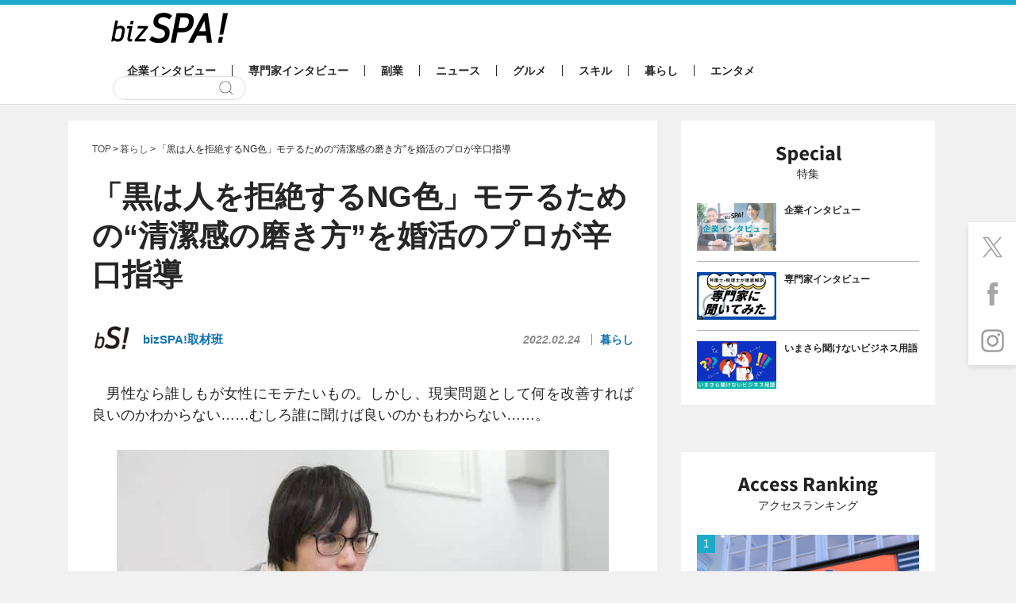

--- FILE ---
content_type: text/html; charset=UTF-8
request_url: https://bizspa.jp/post-576758/
body_size: 47130
content:
<!DOCTYPE html><html lang="ja">
<head>
<meta charset="UTF-8">
<meta name="format-detection" content="telephone=no,address=no,email=no">
<meta name="viewport" content="width=device-width,initial-scale=1.0">
<meta name='robots' content='max-image-preview:large' />


<link rel="apple-touch-icon" sizes="57x57" href="https://bizspa.jp/wp-content/themes/bizSPA_Fresh/commons/images/others/apple-touch-icon-57x57.png">
<link rel="apple-touch-icon" sizes="60x60" href="https://bizspa.jp/wp-content/themes/bizSPA_Fresh/commons/images/others/apple-touch-icon-60x60.png">
<link rel="apple-touch-icon" sizes="72x72" href="https://bizspa.jp/wp-content/themes/bizSPA_Fresh/commons/images/others/apple-touch-icon-72x72.png">
<link rel="apple-touch-icon" sizes="76x76" href="https://bizspa.jp/wp-content/themes/bizSPA_Fresh/commons/images/others/apple-touch-icon-76x76.png">
<link rel="apple-touch-icon" sizes="114x114" href="https://bizspa.jp/wp-content/themes/bizSPA_Fresh/commons/images/others/apple-touch-icon-114x114.png">
<link rel="apple-touch-icon" sizes="120x120" href="https://bizspa.jp/wp-content/themes/bizSPA_Fresh/commons/images/others/apple-touch-icon-120x120.png">
<link rel="apple-touch-icon" sizes="144x144" href="https://bizspa.jp/wp-content/themes/bizSPA_Fresh/commons/images/others/apple-touch-icon-144x144.png">
<link rel="apple-touch-icon" sizes="152x152" href="https://bizspa.jp/wp-content/themes/bizSPA_Fresh/commons/images/others/apple-touch-icon-152x152.png">
<link rel="apple-touch-icon" sizes="180x180" href="https://bizspa.jp/wp-content/themes/bizSPA_Fresh/commons/images/others/apple-touch-icon-180x180.png">
<link rel="icon" type="image/png" sizes="32x32" href="https://bizspa.jp/wp-content/themes/bizSPA_Fresh/commons/images/others/favicon-32x32.png">
<link rel="icon" type="image/png" sizes="192x192" href="https://bizspa.jp/wp-content/themes/bizSPA_Fresh/commons/images/others/android-chrome-192x192.png">
<link rel="icon" type="image/png" sizes="16x16" href="https://bizspa.jp/wp-content/themes/bizSPA_Fresh/commons/images/others/favicon-16x16.png">
<link rel="manifest" href="https://bizspa.jp/wp-content/themes/bizSPA_Fresh/commons/images/others/site.webmanifest">
<link rel="mask-icon" href="https://bizspa.jp/wp-content/themes/bizSPA_Fresh/commons/images/others/safari-pinned-tab.svg" color="#5bbad5">
<meta name="msapplication-TileColor" content="#00aba9">
<meta name="msapplication-TileImage" content="https://bizspa.jp/wp-content/themes/bizSPA_Fresh/commons/images/others/mstile-144x144.png">
<meta name="theme-color" content="#ffffff">

<meta name="keywords" content="出会い,婚活,恋愛,清潔感" />
<meta name="description" content="　男性なら誰しもが女性にモテたいもの。しかし、現実問題として何を改善すれば良いのかわからない……むしろ誰に聞けば良いのかもわからない……。 　そんな世の男性の叫びを解消すべく、結婚相談所「オーネット」とWEBメディア「bizSPA!フレッシ" />

<!-- WP SiteManager OGP Tags -->
<meta property="og:title" content="「黒は人を拒絶するNG色」モテるための“清潔感の磨き方”を婚活のプロが辛口指導 | bizSPA!" />
<meta property="og:type" content="article" />
<meta property="og:url" content="https://bizspa.jp/post-576758/" />
<meta property="og:description" content="　男性なら誰しもが女性にモテたいもの。しかし、現実問題として何を改善すれば良いのかわからない……むしろ誰に聞けば良いのかもわからない……。 　そんな世の男性の叫びを解消すべく、結婚相談所「オーネット」とWEBメディア「bizSPA!フレッシ" />
<meta property="og:site_name" content="bizSPA!" />
<meta property="og:image" content="https://bizspa.jp/wp-content/uploads/2022/02/B-1.jpg" />

<!-- WP SiteManager Twitter Cards Tags -->
<meta name="twitter:title" content="「黒は人を拒絶するNG色」モテるための“清潔感の磨き方”を婚活のプロが辛口指導 | bizSPA!" />
<meta name="twitter:url" content="https://bizspa.jp/post-576758/" />
<meta name="twitter:description" content="　男性なら誰しもが女性にモテたいもの。しかし、現実問題として何を改善すれば良いのかわからない……むしろ誰に聞けば良いのかもわからない……。 　そんな世の男性の叫びを解消すべく、結婚相談所「オーネット」とWEBメディア「bizSPA!フレッシ" />
<meta name="twitter:card" content="summary_large_image" />
<meta name="twitter:image" content="https://bizspa.jp/wp-content/uploads/2022/02/B-1.jpg" />
<title>「黒は人を拒絶するNG色」モテるための“清潔感の磨き方”を婚活のプロが辛口指導 | bizSPA!</title>
<meta name='robots' content='max-image-preview:large' />
<script type="text/javascript">
/* <![CDATA[ */
window._wpemojiSettings = {"baseUrl":"https:\/\/s.w.org\/images\/core\/emoji\/15.0.3\/72x72\/","ext":".png","svgUrl":"https:\/\/s.w.org\/images\/core\/emoji\/15.0.3\/svg\/","svgExt":".svg","source":{"concatemoji":"https:\/\/bizspa.jp\/wp-includes\/js\/wp-emoji-release.min.js?ver=6.6.2"}};
/*! This file is auto-generated */
!function(i,n){var o,s,e;function c(e){try{var t={supportTests:e,timestamp:(new Date).valueOf()};sessionStorage.setItem(o,JSON.stringify(t))}catch(e){}}function p(e,t,n){e.clearRect(0,0,e.canvas.width,e.canvas.height),e.fillText(t,0,0);var t=new Uint32Array(e.getImageData(0,0,e.canvas.width,e.canvas.height).data),r=(e.clearRect(0,0,e.canvas.width,e.canvas.height),e.fillText(n,0,0),new Uint32Array(e.getImageData(0,0,e.canvas.width,e.canvas.height).data));return t.every(function(e,t){return e===r[t]})}function u(e,t,n){switch(t){case"flag":return n(e,"\ud83c\udff3\ufe0f\u200d\u26a7\ufe0f","\ud83c\udff3\ufe0f\u200b\u26a7\ufe0f")?!1:!n(e,"\ud83c\uddfa\ud83c\uddf3","\ud83c\uddfa\u200b\ud83c\uddf3")&&!n(e,"\ud83c\udff4\udb40\udc67\udb40\udc62\udb40\udc65\udb40\udc6e\udb40\udc67\udb40\udc7f","\ud83c\udff4\u200b\udb40\udc67\u200b\udb40\udc62\u200b\udb40\udc65\u200b\udb40\udc6e\u200b\udb40\udc67\u200b\udb40\udc7f");case"emoji":return!n(e,"\ud83d\udc26\u200d\u2b1b","\ud83d\udc26\u200b\u2b1b")}return!1}function f(e,t,n){var r="undefined"!=typeof WorkerGlobalScope&&self instanceof WorkerGlobalScope?new OffscreenCanvas(300,150):i.createElement("canvas"),a=r.getContext("2d",{willReadFrequently:!0}),o=(a.textBaseline="top",a.font="600 32px Arial",{});return e.forEach(function(e){o[e]=t(a,e,n)}),o}function t(e){var t=i.createElement("script");t.src=e,t.defer=!0,i.head.appendChild(t)}"undefined"!=typeof Promise&&(o="wpEmojiSettingsSupports",s=["flag","emoji"],n.supports={everything:!0,everythingExceptFlag:!0},e=new Promise(function(e){i.addEventListener("DOMContentLoaded",e,{once:!0})}),new Promise(function(t){var n=function(){try{var e=JSON.parse(sessionStorage.getItem(o));if("object"==typeof e&&"number"==typeof e.timestamp&&(new Date).valueOf()<e.timestamp+604800&&"object"==typeof e.supportTests)return e.supportTests}catch(e){}return null}();if(!n){if("undefined"!=typeof Worker&&"undefined"!=typeof OffscreenCanvas&&"undefined"!=typeof URL&&URL.createObjectURL&&"undefined"!=typeof Blob)try{var e="postMessage("+f.toString()+"("+[JSON.stringify(s),u.toString(),p.toString()].join(",")+"));",r=new Blob([e],{type:"text/javascript"}),a=new Worker(URL.createObjectURL(r),{name:"wpTestEmojiSupports"});return void(a.onmessage=function(e){c(n=e.data),a.terminate(),t(n)})}catch(e){}c(n=f(s,u,p))}t(n)}).then(function(e){for(var t in e)n.supports[t]=e[t],n.supports.everything=n.supports.everything&&n.supports[t],"flag"!==t&&(n.supports.everythingExceptFlag=n.supports.everythingExceptFlag&&n.supports[t]);n.supports.everythingExceptFlag=n.supports.everythingExceptFlag&&!n.supports.flag,n.DOMReady=!1,n.readyCallback=function(){n.DOMReady=!0}}).then(function(){return e}).then(function(){var e;n.supports.everything||(n.readyCallback(),(e=n.source||{}).concatemoji?t(e.concatemoji):e.wpemoji&&e.twemoji&&(t(e.twemoji),t(e.wpemoji)))}))}((window,document),window._wpemojiSettings);
/* ]]> */
</script>
<style id='wp-emoji-styles-inline-css' type='text/css'>

	img.wp-smiley, img.emoji {
		display: inline !important;
		border: none !important;
		box-shadow: none !important;
		height: 1em !important;
		width: 1em !important;
		margin: 0 0.07em !important;
		vertical-align: -0.1em !important;
		background: none !important;
		padding: 0 !important;
	}
</style>
<link rel='stylesheet' id='wp-block-library-css' href='https://bizspa.jp/wp-includes/css/dist/block-library/style.min.css?ver=1519014057' type='text/css' media='all' />
<style id='classic-theme-styles-inline-css' type='text/css'>
/*! This file is auto-generated */
.wp-block-button__link{color:#fff;background-color:#32373c;border-radius:9999px;box-shadow:none;text-decoration:none;padding:calc(.667em + 2px) calc(1.333em + 2px);font-size:1.125em}.wp-block-file__button{background:#32373c;color:#fff;text-decoration:none}
</style>
<style id='global-styles-inline-css' type='text/css'>
:root{--wp--preset--aspect-ratio--square: 1;--wp--preset--aspect-ratio--4-3: 4/3;--wp--preset--aspect-ratio--3-4: 3/4;--wp--preset--aspect-ratio--3-2: 3/2;--wp--preset--aspect-ratio--2-3: 2/3;--wp--preset--aspect-ratio--16-9: 16/9;--wp--preset--aspect-ratio--9-16: 9/16;--wp--preset--color--black: #000000;--wp--preset--color--cyan-bluish-gray: #abb8c3;--wp--preset--color--white: #ffffff;--wp--preset--color--pale-pink: #f78da7;--wp--preset--color--vivid-red: #cf2e2e;--wp--preset--color--luminous-vivid-orange: #ff6900;--wp--preset--color--luminous-vivid-amber: #fcb900;--wp--preset--color--light-green-cyan: #7bdcb5;--wp--preset--color--vivid-green-cyan: #00d084;--wp--preset--color--pale-cyan-blue: #8ed1fc;--wp--preset--color--vivid-cyan-blue: #0693e3;--wp--preset--color--vivid-purple: #9b51e0;--wp--preset--gradient--vivid-cyan-blue-to-vivid-purple: linear-gradient(135deg,rgba(6,147,227,1) 0%,rgb(155,81,224) 100%);--wp--preset--gradient--light-green-cyan-to-vivid-green-cyan: linear-gradient(135deg,rgb(122,220,180) 0%,rgb(0,208,130) 100%);--wp--preset--gradient--luminous-vivid-amber-to-luminous-vivid-orange: linear-gradient(135deg,rgba(252,185,0,1) 0%,rgba(255,105,0,1) 100%);--wp--preset--gradient--luminous-vivid-orange-to-vivid-red: linear-gradient(135deg,rgba(255,105,0,1) 0%,rgb(207,46,46) 100%);--wp--preset--gradient--very-light-gray-to-cyan-bluish-gray: linear-gradient(135deg,rgb(238,238,238) 0%,rgb(169,184,195) 100%);--wp--preset--gradient--cool-to-warm-spectrum: linear-gradient(135deg,rgb(74,234,220) 0%,rgb(151,120,209) 20%,rgb(207,42,186) 40%,rgb(238,44,130) 60%,rgb(251,105,98) 80%,rgb(254,248,76) 100%);--wp--preset--gradient--blush-light-purple: linear-gradient(135deg,rgb(255,206,236) 0%,rgb(152,150,240) 100%);--wp--preset--gradient--blush-bordeaux: linear-gradient(135deg,rgb(254,205,165) 0%,rgb(254,45,45) 50%,rgb(107,0,62) 100%);--wp--preset--gradient--luminous-dusk: linear-gradient(135deg,rgb(255,203,112) 0%,rgb(199,81,192) 50%,rgb(65,88,208) 100%);--wp--preset--gradient--pale-ocean: linear-gradient(135deg,rgb(255,245,203) 0%,rgb(182,227,212) 50%,rgb(51,167,181) 100%);--wp--preset--gradient--electric-grass: linear-gradient(135deg,rgb(202,248,128) 0%,rgb(113,206,126) 100%);--wp--preset--gradient--midnight: linear-gradient(135deg,rgb(2,3,129) 0%,rgb(40,116,252) 100%);--wp--preset--font-size--small: 13px;--wp--preset--font-size--medium: 20px;--wp--preset--font-size--large: 36px;--wp--preset--font-size--x-large: 42px;--wp--preset--spacing--20: 0.44rem;--wp--preset--spacing--30: 0.67rem;--wp--preset--spacing--40: 1rem;--wp--preset--spacing--50: 1.5rem;--wp--preset--spacing--60: 2.25rem;--wp--preset--spacing--70: 3.38rem;--wp--preset--spacing--80: 5.06rem;--wp--preset--shadow--natural: 6px 6px 9px rgba(0, 0, 0, 0.2);--wp--preset--shadow--deep: 12px 12px 50px rgba(0, 0, 0, 0.4);--wp--preset--shadow--sharp: 6px 6px 0px rgba(0, 0, 0, 0.2);--wp--preset--shadow--outlined: 6px 6px 0px -3px rgba(255, 255, 255, 1), 6px 6px rgba(0, 0, 0, 1);--wp--preset--shadow--crisp: 6px 6px 0px rgba(0, 0, 0, 1);}:where(.is-layout-flex){gap: 0.5em;}:where(.is-layout-grid){gap: 0.5em;}body .is-layout-flex{display: flex;}.is-layout-flex{flex-wrap: wrap;align-items: center;}.is-layout-flex > :is(*, div){margin: 0;}body .is-layout-grid{display: grid;}.is-layout-grid > :is(*, div){margin: 0;}:where(.wp-block-columns.is-layout-flex){gap: 2em;}:where(.wp-block-columns.is-layout-grid){gap: 2em;}:where(.wp-block-post-template.is-layout-flex){gap: 1.25em;}:where(.wp-block-post-template.is-layout-grid){gap: 1.25em;}.has-black-color{color: var(--wp--preset--color--black) !important;}.has-cyan-bluish-gray-color{color: var(--wp--preset--color--cyan-bluish-gray) !important;}.has-white-color{color: var(--wp--preset--color--white) !important;}.has-pale-pink-color{color: var(--wp--preset--color--pale-pink) !important;}.has-vivid-red-color{color: var(--wp--preset--color--vivid-red) !important;}.has-luminous-vivid-orange-color{color: var(--wp--preset--color--luminous-vivid-orange) !important;}.has-luminous-vivid-amber-color{color: var(--wp--preset--color--luminous-vivid-amber) !important;}.has-light-green-cyan-color{color: var(--wp--preset--color--light-green-cyan) !important;}.has-vivid-green-cyan-color{color: var(--wp--preset--color--vivid-green-cyan) !important;}.has-pale-cyan-blue-color{color: var(--wp--preset--color--pale-cyan-blue) !important;}.has-vivid-cyan-blue-color{color: var(--wp--preset--color--vivid-cyan-blue) !important;}.has-vivid-purple-color{color: var(--wp--preset--color--vivid-purple) !important;}.has-black-background-color{background-color: var(--wp--preset--color--black) !important;}.has-cyan-bluish-gray-background-color{background-color: var(--wp--preset--color--cyan-bluish-gray) !important;}.has-white-background-color{background-color: var(--wp--preset--color--white) !important;}.has-pale-pink-background-color{background-color: var(--wp--preset--color--pale-pink) !important;}.has-vivid-red-background-color{background-color: var(--wp--preset--color--vivid-red) !important;}.has-luminous-vivid-orange-background-color{background-color: var(--wp--preset--color--luminous-vivid-orange) !important;}.has-luminous-vivid-amber-background-color{background-color: var(--wp--preset--color--luminous-vivid-amber) !important;}.has-light-green-cyan-background-color{background-color: var(--wp--preset--color--light-green-cyan) !important;}.has-vivid-green-cyan-background-color{background-color: var(--wp--preset--color--vivid-green-cyan) !important;}.has-pale-cyan-blue-background-color{background-color: var(--wp--preset--color--pale-cyan-blue) !important;}.has-vivid-cyan-blue-background-color{background-color: var(--wp--preset--color--vivid-cyan-blue) !important;}.has-vivid-purple-background-color{background-color: var(--wp--preset--color--vivid-purple) !important;}.has-black-border-color{border-color: var(--wp--preset--color--black) !important;}.has-cyan-bluish-gray-border-color{border-color: var(--wp--preset--color--cyan-bluish-gray) !important;}.has-white-border-color{border-color: var(--wp--preset--color--white) !important;}.has-pale-pink-border-color{border-color: var(--wp--preset--color--pale-pink) !important;}.has-vivid-red-border-color{border-color: var(--wp--preset--color--vivid-red) !important;}.has-luminous-vivid-orange-border-color{border-color: var(--wp--preset--color--luminous-vivid-orange) !important;}.has-luminous-vivid-amber-border-color{border-color: var(--wp--preset--color--luminous-vivid-amber) !important;}.has-light-green-cyan-border-color{border-color: var(--wp--preset--color--light-green-cyan) !important;}.has-vivid-green-cyan-border-color{border-color: var(--wp--preset--color--vivid-green-cyan) !important;}.has-pale-cyan-blue-border-color{border-color: var(--wp--preset--color--pale-cyan-blue) !important;}.has-vivid-cyan-blue-border-color{border-color: var(--wp--preset--color--vivid-cyan-blue) !important;}.has-vivid-purple-border-color{border-color: var(--wp--preset--color--vivid-purple) !important;}.has-vivid-cyan-blue-to-vivid-purple-gradient-background{background: var(--wp--preset--gradient--vivid-cyan-blue-to-vivid-purple) !important;}.has-light-green-cyan-to-vivid-green-cyan-gradient-background{background: var(--wp--preset--gradient--light-green-cyan-to-vivid-green-cyan) !important;}.has-luminous-vivid-amber-to-luminous-vivid-orange-gradient-background{background: var(--wp--preset--gradient--luminous-vivid-amber-to-luminous-vivid-orange) !important;}.has-luminous-vivid-orange-to-vivid-red-gradient-background{background: var(--wp--preset--gradient--luminous-vivid-orange-to-vivid-red) !important;}.has-very-light-gray-to-cyan-bluish-gray-gradient-background{background: var(--wp--preset--gradient--very-light-gray-to-cyan-bluish-gray) !important;}.has-cool-to-warm-spectrum-gradient-background{background: var(--wp--preset--gradient--cool-to-warm-spectrum) !important;}.has-blush-light-purple-gradient-background{background: var(--wp--preset--gradient--blush-light-purple) !important;}.has-blush-bordeaux-gradient-background{background: var(--wp--preset--gradient--blush-bordeaux) !important;}.has-luminous-dusk-gradient-background{background: var(--wp--preset--gradient--luminous-dusk) !important;}.has-pale-ocean-gradient-background{background: var(--wp--preset--gradient--pale-ocean) !important;}.has-electric-grass-gradient-background{background: var(--wp--preset--gradient--electric-grass) !important;}.has-midnight-gradient-background{background: var(--wp--preset--gradient--midnight) !important;}.has-small-font-size{font-size: var(--wp--preset--font-size--small) !important;}.has-medium-font-size{font-size: var(--wp--preset--font-size--medium) !important;}.has-large-font-size{font-size: var(--wp--preset--font-size--large) !important;}.has-x-large-font-size{font-size: var(--wp--preset--font-size--x-large) !important;}
:where(.wp-block-post-template.is-layout-flex){gap: 1.25em;}:where(.wp-block-post-template.is-layout-grid){gap: 1.25em;}
:where(.wp-block-columns.is-layout-flex){gap: 2em;}:where(.wp-block-columns.is-layout-grid){gap: 2em;}
:root :where(.wp-block-pullquote){font-size: 1.5em;line-height: 1.6;}
</style>
<link rel='stylesheet' id='contact-form-7-css' href='https://bizspa.jp/wp-content/plugins/contact-form-7/includes/css/styles.css?ver=5.0.1' type='text/css' media='all' />
<link rel='stylesheet' id='toc-screen-css' href='https://bizspa.jp/wp-content/plugins/table-of-contents-plus/screen.min.css?ver=2302' type='text/css' media='all' />
<style id='toc-screen-inline-css' type='text/css'>
div#toc_container {background: #f9f9f9;border: 1px solid #aaaaaa;width: 100%;}div#toc_container p.toc_title {color: #1caac9;}div#toc_container p.toc_title a,div#toc_container ul.toc_list a {color: #1caac9;}div#toc_container p.toc_title a:hover,div#toc_container ul.toc_list a:hover {color: #262626;}div#toc_container p.toc_title a:hover,div#toc_container ul.toc_list a:hover {color: #262626;}
</style>
<link rel='stylesheet' id='bizspa-fresh-css' href='https://bizspa.jp/wp-content/themes/bizSPA_Fresh/commons/styles/style.css?ver=1519014057' type='text/css' media='all' />
<link rel='stylesheet' id='bizspa-fresh-custom-css' href='https://bizspa.jp/wp-content/themes/bizSPA_Fresh/commons/styles/custom.css?ver=1519014057' type='text/css' media='all' />
<link rel='stylesheet' id='bizspa-fresh-post-css' href='https://bizspa.jp/wp-content/themes/bizSPA_Fresh/commons/styles/unique_style.css?ver=1519014057' type='text/css' media='all' />
<script type="text/javascript" src="https://bizspa.jp/wp-includes/js/jquery/jquery.min.js?ver=3.7.1" id="jquery-core-js"></script>
<script type="text/javascript" src="https://bizspa.jp/wp-includes/js/jquery/jquery-migrate.min.js?ver=3.4.1" id="jquery-migrate-js"></script>
<link rel="https://api.w.org/" href="https://bizspa.jp/wp-json/" /><link rel="alternate" title="JSON" type="application/json" href="https://bizspa.jp/wp-json/wp/v2/posts/576758" /><meta name="generator" content="WordPress 6.6.2" />
<link rel='shortlink' href='https://bizspa.jp/?p=576758' />
<link rel="alternate" title="oEmbed (JSON)" type="application/json+oembed" href="https://bizspa.jp/wp-json/oembed/1.0/embed?url=https%3A%2F%2Fbizspa.jp%2Fpost-576758%2F" />
<link rel="alternate" title="oEmbed (XML)" type="text/xml+oembed" href="https://bizspa.jp/wp-json/oembed/1.0/embed?url=https%3A%2F%2Fbizspa.jp%2Fpost-576758%2F&#038;format=xml" />

<!-- This site is using AdRotate v4.9 to display their advertisements - https://ajdg.solutions/products/adrotate-for-wordpress/ -->
<!-- AdRotate CSS -->
<style type="text/css" media="screen">
	.g { margin:0px; padding:0px; overflow:hidden; line-height:1; zoom:1; }
	.g img { height:auto; }
	.g-col { position:relative; float:left; }
	.g-col:first-child { margin-left: 0; }
	.g-col:last-child { margin-right: 0; }
	@media only screen and (max-width: 480px) {
		.g-col, .g-dyn, .g-single { width:100%; margin-left:0; margin-right:0; }
	}
</style>
<!-- /AdRotate CSS -->

<meta name="robots" content="noindex,nofollow">
<script async src="https://pagead2.googlesyndication.com/pagead/js/adsbygoogle.js?client=ca-pub-4126448348651182" crossorigin="anonymous"></script>

<script type="application/javascript" src="//anymind360.com/js/9440/ats.js"></script>

    <script async src="https://securepubads.g.doubleclick.net/tag/js/gpt.js"></script>
    <script>
      window.googletag = window.googletag || {cmd: []};
      googletag.cmd.push(function() {
        
        googletag.defineSlot('/83555300,21797640458/onair/bizSPA/JP_BSA_PC_all_right_1st', [[300, 250], [336, 280], [1, 1]], 'JP_BSA_PC_all_right_1st').addService(googletag.pubads());
        googletag.defineSlot('/83555300,21797640458/onair/bizSPA/JP_BSA_PC_article_underarticle_left', [[300, 250], [1, 1], [336, 280]], 'JP_BSA_PC_article_underarticle_left').addService(googletag.pubads());
        googletag.defineSlot('/83555300,21797640458/onair/bizSPA/JP_BSA_PC_article_underarticle_right', [[300, 250], [1, 1], [336, 280]], 'JP_BSA_PC_article_underarticle_right').addService(googletag.pubads());

        googletag.pubads().enableSingleRequest();
        googletag.pubads().collapseEmptyDivs();
        googletag.enableServices();
      });
    </script>

<script type="text/javascript">
            window._taboola = window._taboola || [];
            _taboola.push({article:'auto'});
            !function (e, f, u, i) {
              if (!document.getElementById(i)){
                e.async = 1;
                e.src = u;
                e.id = i;
                f.parentNode.insertBefore(e, f);
              }
            }(document.createElement('script'),
            document.getElementsByTagName('script')[0],
            '//cdn.taboola.com/libtrc/fourm-bizspa/loader.js',
            'tb_loader_script');
            if(window.performance && typeof window.performance.mark == 'function')
              {window.performance.mark('tbl_ic');}
</script>

<!-- heatmap -->
<script type="text/javascript">
    (function(c,l,a,r,i,t,y){
        c[a]=c[a]||function(){(c[a].q=c[a].q||[]).push(arguments)};
        t=l.createElement(r);t.async=1;t.src="https://www.clarity.ms/tag/"+i;
        y=l.getElementsByTagName(r)[0];y.parentNode.insertBefore(t,y);
    })(window, document, "clarity", "script", "mr10wdlmx6");
</script>

<script type="application/ld+json">
{
    "@context": "http://schema.org",
    "@type": "NewsArticle",
    "mainEntityOfPage": {
        "@type": "WebPage",
        "@id": "https://bizspa.jp/post-576758/"
    },
    "headline": "「黒は人を拒絶するNG色」モテるための“清潔感の磨き方”を婚活のプロが辛口指導",
    "image": {
        "@type": "ImageObject",
        "url": "https://bizspa.jp/wp-content/uploads/2022/02/B-1.jpg",
        "width": 620,
        "height": 414
    },
    "author": {
        "@type": "Person",
        "name": "bizSPA!取材班",
        "url": "https://bizspa.jp/writer/bizspa%e5%8f%96%e6%9d%90%e7%8f%ad"
    },
    "datePublished": "2022-02-24T08:46:45+0900",
    "dateModified": "2022-08-11T23:12:05+0900",
    "publisher": {
        "@type": "Organization",
        "name": "bizSPA!（ビズスパ！）",
        "logo": {
            "@type": "ImageObject",
            "url": "https://bizspa.jp/wp-content/themes/bizSPA_Fresh/commons/images/others/logo.png",
            "width": 147,
            "height": 45
        }
    },
    "description": "　男性なら誰しもが女性にモテたいもの。しかし、現実問題として何を改善すれば良いのかわからない……むしろ誰に聞けば良いのかもわからない……。 　そんな世の男性の叫びを解消すべく、結婚相談所「オーネット」とWEBメディア「b [&hellip;]"
}
</script>
<link rel="canonical" href="https://bizspa.jp/post-576758/">
		<style type="text/css" id="wp-custom-css">
			/*タグ左オーバー防止*/
.tags{
	margin-left:0;
}
/*目次上スペース*/
#toc_container {
	margin-top:1em;
}  
/*ユーチューブ*/
.youtube__aspect-ratio iframe {
	aspect-ratio: 16 / 9;
    width: 100%;
    height: auto;
	max-width:540px;
}
/*画像の枠線*/
.img-border img {
border: solid 1px #999;
}
.entry-wrap em {
	font-style: italic;
	font-size: 100%;
}
.entry-wrap * {
    color: inherit;
}
		</style>
		<!-- Google Tag Manager -->
<script>(function(w,d,s,l,i){w[l]=w[l]||[];w[l].push({'gtm.start':
new Date().getTime(),event:'gtm.js'});var f=d.getElementsByTagName(s)[0],
j=d.createElement(s),dl=l!='dataLayer'?'&l='+l:'';j.async=true;j.src=
'https://www.googletagmanager.com/gtm.js?id='+i+dl;f.parentNode.insertBefore(j,f);
})(window,document,'script','dataLayer','GTM-PM8WL3M');</script>
<!-- End Google Tag Manager -->

<!-- lgy tags -->

</head>
<body class="page page-post">
  <!-- Google Tag Manager (noscript) -->
  <noscript><iframe src="https://www.googletagmanager.com/ns.html?id=GTM-PM8WL3M"
                    height="0" width="0" style="display:none;visibility:hidden"></iframe></noscript>
  <!-- End Google Tag Manager (noscript) -->



<style>
 #pageTop .container {
	 width: 1108px; // 742 + 336 + 30
 }
 #pageTop .primary-content {
	 width: 742px; // 336 x 2 + 60(margin)  + 10
 }
 #pageTop .secondary-content {
	 width: 336px; // 320 + 16px;
 }
</style>

<header class="header">
  <div class="container">
  	      <h1 class="logo"><a href="/"><img src="https://bizspa.jp/wp-content/themes/bizSPA_Fresh/commons/images/others/bizSpa_logo_s.png" alt="bizSPA!" width="147" height="38"></a></h1>

    <nav class="globalnav-wrap">
<ul class="globalnav" id="mainglobalnavi"><li class="company-interview"><a href="https://bizspa.jp/category/company-interview/">企業インタビュー</a></li><li class="pro-interview"><a href="https://bizspa.jp/category/pro-interview/">専門家インタビュー</a></li><li class="sidejob"><a href="https://bizspa.jp/category/sidejob/">副業</a></li><li class="news"><a href="https://bizspa.jp/category/news/">ニュース</a></li><li class="gourmet"><a href="https://bizspa.jp/category/gourmet/">グルメ</a></li><li class="skill"><a href="https://bizspa.jp/category/skill/">スキル</a></li><li class="living"><a href="https://bizspa.jp/category/living/">暮らし</a></li><li class="entertainment"><a href="https://bizspa.jp/category/entertainment/">エンタメ</a></li></ul>      <div class="search-wrap">
        <form class="search" role="search" method="get" action="/">
          <input class="search-input" type="text" name="s">
          <input class="search-submit" type="submit" value="検索">
        </form>
      </div>
    </nav>
  </div>
</header>
<main id="pageTop" class="main">
<div id="fix01" class="sticky-wrap container">
	<div class="sticky-content primary-content">
    <article class="page-content">
      <ol class="breadcrumb" itemscope itemtype="https://schema.org/BreadcrumbList"><!-- Breadcrumb NavXT 7.2.0 -->
<li><span itemprop="itemListElement" typeof="ListItem" itemscope itemtype="https://schema.org/ListItem"><a itemprop="item" href="https://bizspa.jp"><span itemprop="name">TOP</span></a><meta itemprop="position" content="1"></span></li><li><span itemprop="itemListElement" typeof="ListItem" itemscope itemtype="https://schema.org/ListItem"><a href="https://bizspa.jp/category/living/" itemprop="item"><span itemprop="name">暮らし</span></a><meta itemprop="position" content="2"></span></li><li><span itemprop="itemListElement" typeof="ListItem" itemscope itemtype="https://schema.org/ListItem"><span itemprop="name">「黒は人を拒絶するNG色」モテるための“清潔感の磨き方”を婚活のプロが辛口指導</span><meta itemprop="position" content="3"></span></span></li></ol>              <h1 class="page-title">「黒は人を拒絶するNG色」モテるための“清潔感の磨き方”を婚活のプロが辛口指導</h1>
        <div class="meta-wrap post-header">
                      <div class="author">
		  	      <a href="https://bizspa.jp/writer/bizspa%e5%8f%96%e6%9d%90%e7%8f%ad/">
                <span class="author-image"><img src="https://bizspa.jp/wp-content/uploads/2018/04/bS_favicon-50x50.gif" alt="bizSPA!取材班" width="36" height="36"></span>
                <span class="author-name">bizSPA!取材班</span>
			        </a>
            </div>
                    <div class="meta">
            <time class="date">2022.02.24</time>
            <span class="category"><a href="https://bizspa.jp/category/living/">暮らし</a></span>
                      </div>
        </div>
        <div class="entry-wrap" data-cx-area="post">
			    <p>　男性なら誰しもが女性にモテたいもの。しかし、現実問題として何を改善すれば良いのかわからない……むしろ誰に聞けば良いのかもわからない……。</p>
<div id="attachment_577067" style="width: 620px" class="wp-caption aligncenter"><a href="https://bizspa.jp/post-576758/b-4/" rel="attachment wp-att-577067"><img fetchpriority="high" decoding="async" aria-describedby="caption-attachment-577067" src="https://bizspa.jp/wp-content/uploads/2022/02/B-1.jpg" alt="オーネット" width="620" height="414" class="size-full wp-image-577067" srcset="https://bizspa.jp/wp-content/uploads/2022/02/B-1.jpg 620w, https://bizspa.jp/wp-content/uploads/2022/02/B-1-300x200.jpg 300w" sizes="(max-width: 620px) 100vw, 620px" /></a><p id="caption-attachment-577067" class="wp-caption-text">イベント参加者のうちのひとり、たかや氏</p></div>
<p>　そんな世の男性の叫びを解消すべく、結婚相談所「オーネット」とWEBメディア「bizSPA!フレッシュ」が、「<strong>モテたい男のルックス講座。非モテの外見をプロが改造！</strong>」と題した無料ウェビナーを2022年2月に実施。</p>
<p>　女性関係で悩みを抱える“非モテ”のライター3人が、<strong>オーネット銀座支社支社長代理松宮由佳利さん</strong>に教えを乞うことに（※本記事は無料ウェビナー「モテたい男のルックス講座。非モテの外見をプロが改造！」をもとに作成）。</p>
<div id="toc_container" class="no_bullets"><p class="toc_title">目次</p><ul class="toc_list"><li><a href="#i"><span class="toc_number toc_depth_1">1</span> 婚活のプロがファッションをチェック</a></li><li><a href="#i-2"><span class="toc_number toc_depth_1">2</span> 「この服装でデートしたい女性はいない」</a></li></ul></div>
<h2><span id="i">婚活のプロがファッションをチェック</span></h2>
<p>　2021年、5180名の成婚退会者を輩出し、業界最大級の実績を誇るというオーネット。秘訣は、ただ単に出会いの場を提供するだけでなく、男性会員に向け「外見や会話のテクニック」を指導してくれるところとか。</p>
<p>　今回のウェビナーの冒頭では、ライターの3人が自己紹介。外見に対する悩みと意気込みを語り、プライベートでの服装の写真を提示。その後、松宮さんが、それぞれ3人の服装や外見にアドバイスをし、いわゆるファッションチェックがスタートします。</p>
<h2><span id="i-2">「この服装でデートしたい女性はいない」</span></h2>
<div id="attachment_577034" style="width: 1024px" class="wp-caption aligncenter"><a href="https://bizspa.jp/post-576758/02-33/" rel="attachment wp-att-577034"><img decoding="async" aria-describedby="caption-attachment-577034" src="https://bizspa.jp/wp-content/uploads/2022/02/02-2-1024x585.jpg" alt="オーネット" width="1024" height="585" class="size-large wp-image-577034" srcset="https://bizspa.jp/wp-content/uploads/2022/02/02-2-1024x585.jpg 1024w, https://bizspa.jp/wp-content/uploads/2022/02/02-2-300x171.jpg 300w, https://bizspa.jp/wp-content/uploads/2022/02/02-2-768x438.jpg 768w, https://bizspa.jp/wp-content/uploads/2022/02/02-2.jpg 1384w" sizes="(max-width: 1024px) 100vw, 1024px" /></a><p id="caption-attachment-577034" class="wp-caption-text">たかや氏。「今日ここに来ればモテると聞いてやってきました！世界一モテたいです！」と気合十分</p></div>
<p>　まず1人目は<strong>WEBライターのたかや氏</strong>（28歳、<a href="https://twitter.com/tky888tky" rel="noopener" target="_blank">@tky888tky</a>）。グレーのパーカーに紺のジーパン、靴は白のクロックスと、かなりラフな格好です。「ファッションに疎い自分の中の最適解だと思います。なかなか奇抜な格好はできないので。グレーのパーカーは80点ぐらいかなと」とたかや氏。</p>
<p>　しかし、松宮さんは「<strong>これ本当にモテたいですか……。この服装でデートしたいと思う女性はいないですよ</strong>」と、いきなりの超辛口ジャッジ。</p>
<p>「グレーのパーカーは気楽でいいですけど、中におしゃれなTシャツを着たり、重ね着するなどアレンジしてください。（たかやさんの格好は）自宅から生活圏50メートル以内の格好だと思ってください。髪もぼさっとしているし、クロックスもNG。全体的に服装を変えましょう」（松宮さん）</p>

        </div>
			  <div class="article_end" style="width:1px;height:1px"></div>
                  <div class="next-wrap">
            <a href="https://bizspa.jp/post-576758/2/" class="post-page-numbers">            <span class="next">次のページ</span>
                          <span class="next-title">黒は人を拒絶する色だと理解すべし</span>
                </a>
          </div>
                <div class="pager-wrap"><div class="pager"><span class="pager-item is-current">1</span><span class="pager-item"><a href="https://bizspa.jp/post-576758/2/" class="post-page-numbers">2</a></span><span class="pager-item"><a href="https://bizspa.jp/post-576758/3/" class="post-page-numbers">3</a></span></div></div>            <style>
 .ad-2banners {
	 margin-top: 10px;
 }
  .ad-banner-tab{
	  display: flex;
	  flex-wrap:wrap;
  }
  .ad-banner-tab li {
	  width: calc(100%/2);
	  padding: 0 5px;
	  box-sizing: border-box;
  }
  .ad-banner-tab li div.block2 {
	  max-width: 100%;
	  height: auto;
  }
</style>
<div class="ad-2banners">
	<ul class="ad-banner-tab">
		<li>
			<!-- /83555300,21797640458/onair/bizSPA/JP_BSA_PC_article_underarticle_left -->
			<div id='JP_BSA_PC_article_underarticle_left' style='min-width: 336px; min-height: 250px;'>
				<script>
				 googletag.cmd.push(function() { googletag.display('JP_BSA_PC_article_underarticle_left'); });
				</script>
			</div>

		</li>
		
		<li>
			<!-- /83555300,21797640458/onair/bizSPA/JP_BSA_PC_article_underarticle_right -->
			<div id='JP_BSA_PC_article_underarticle_right' style='min-width: 336px; min-height: 250px;'>
				<script>
				 googletag.cmd.push(function() { googletag.display('JP_BSA_PC_article_underarticle_right'); });
				</script>
			</div>
		</li>
	</ul>
</div>
              <div class="share-wrap">
			<a href="https://twitter.com/share?ref_src=twsrc%5Etfw" class="twitter-share-button" data-show-count="false" text="「黒は人を拒絶するNG色」モテるための“清潔感の磨き方”を婚活のプロが辛口指導" url="https://bizspa.jp/post-576758/">ツイート</a><script async src="https://platform.twitter.com/widgets.js" charset="utf-8"></script>			<iframe src="https://www.facebook.com/plugins/like.php?href=https://bizspa.jp/post-576758/&width=120&layout=button_count&action=like&size=small&show_faces=true&share=false&height=21&appId" width="120" height="21" style="border:none;overflow:hidden" scrolling="no" frameborder="0" allowTransparency="true"></iframe>        </div>
      
                          <div class="tag-wrap">
          <h3 class="tag-head">人気タグ</h3>
          <div class="tags">
                          <span class="tag"><a href="https://bizspa.jp/tag/deai/"># 出会い</a></span>
                          <span class="tag"><a href="https://bizspa.jp/tag/konkatsu/"># 婚活</a></span>
                          <span class="tag"><a href="https://bizspa.jp/tag/renai/"># 恋愛</a></span>
                          <span class="tag"><a href="https://bizspa.jp/tag/%e6%b8%85%e6%bd%94%e6%84%9f/"># 清潔感</a></span>
                      </div>
        </div>
      
      <h3 class="recommend-list-head">おすすめ記事</h3>

      <!--  ad tags Size: 76x76 ZoneId:1297076bizSPA!_PC_レコメンドウィジェット-->
      <!-- <script type="text/javascript" src="https://js.mediams.mb.softbank.jp/t/297/076/a1297076.js"></script> -->

              <div class="other-wrap">
          <h3 class="other-head">bizSPA!取材班は他にもこんな記事を書いています</h3>
          <ul class="other-list">
                          <li><a href="https://bizspa.jp/post-744699/">非エリートのコンプレックス克服法は「誰かのために戦う」一流TV演出家が語る劣等生の勝負学</a></li>
                          <li><a href="https://bizspa.jp/post-744623/">日本好きベトナム人の「ヲタ芸」が完璧。ジャパントレンドフェスで見た日本文化の現在地</a></li>
                          <li><a href="https://bizspa.jp/post-742045/">【Z世代は何を想う】新卒1年目から江崎グリコのマーケターに！涙の「課題100本ストック」とは？</a></li>
                          <li><a href="https://bizspa.jp/post-741902/">【町中華】酢コショウ餃子発祥の店「赤坂珉珉」は噂通りの名店だった</a></li>
                          <li><a href="https://bizspa.jp/post-740931/">【日本はペットボトルリサイクル率世界トップレベル！】サントリーが「ごみゼロ」の町・徳島県上勝町と取り組む水平リサイクルとは？</a></li>
                      </ul>
        </div>
            <div class="page-ad-wrap">
        <div id="taboola-below-article-thumbnails-desktop"></div>
<script type="text/javascript">
 window._taboola = window._taboola || [];
 _taboola.push({
     mode: 'alternating-thumbnails-a',
     container: 'taboola-below-article-thumbnails-desktop',
     placement: 'Below Article Thumbnails Desktop',
     target_type: 'mix'
 });
</script>
      </div>
	  </article>
  </div>
      <div class="secondary-content">
      <div id="sticky">
	    <div id="sticky01">
          <aside class="widget special-wrap">
            <h2 class="widget-title">特集</h2>
            <ul class="widget-list">
              <li>
                <a class="ga4_click2" href="https://bizspa.jp/tag/companyinterview/">
                  <div class="widget-list-image">
                    <img src="https://bizspa.jp/wp-content/uploads/2025/03/company-interview-290x174.jpg" alt="企業インタビュー" width="280" height="168">
                  </div>
                  <p class="widget-list-title">企業インタビュー</p>
                </a>
              </li>
              <li>
                <a class="ga4_click2" href="https://bizspa.jp/tag/professional/">
                  <div class="widget-list-image">
                    <img src="https://bizspa.jp/wp-content/uploads/2025/03/professional-290x174.jpg" alt="専門家インタビュー" width="280" height="168">
                  </div>
                  <p class="widget-list-title">専門家インタビュー</p>
                </a>
              </li>
              <li>
                <a class="ga4_click2" href="https://bizspa.jp/tag/businessword/">
                  <div class="widget-list-image">
                    <img src="https://bizspa.jp/wp-content/uploads/2025/02/139e80bc583e43bdaf8c8a12d65bbcbc-290x174.jpg" alt="いまさら聞けないビジネス用語" width="280" height="168">
                  </div>
                  <p class="widget-list-title">いまさら聞けないビジネス用語</p>
                </a>
              </li>
            </ul>
          </aside>

<div class="ad-wrap">
  <div class="ad">
      </div>
</div>

        <aside class="widget ranking-wrap">
          <h2 class="widget-title">アクセスランキング</h2>
          <ol class="widget-list">
            <li>
              <a class="ga4_click1" href="https://bizspa.jp/post-149047/">
                <div class="widget-list-image">
                  <img src="https://bizspa.jp/wp-content/uploads/2019/04/dreamstime_xs_43155854-290x174.jpg" alt="吉野家の牛丼「超特盛」と「並盛2杯」はどっちが高コスパ？" width="280" height="168">
                </div>
                <p class="widget-list-title">吉野家の牛丼「超特盛」と「並盛2杯」はどっちが高コスパ？</p>
              </a>
            </li>
            <li>
              <a class="ga4_click1" href="https://bizspa.jp/post-396348/">
                <div class="widget-list-image">
                  <img src="https://bizspa.jp/wp-content/uploads/2021/01/IMG-6354-290x174.jpg" alt="69歳パン職人、「欅坂46パン屋事件」でも挫けない“仕事へのこだわり”" width="280" height="168">
                </div>
                <p class="widget-list-title">69歳パン職人、「欅坂46パン屋事件」でも挫けない“仕事へのこだわり”</p>
              </a>
            </li>
            <li>
              <a class="ga4_click1" href="https://bizspa.jp/post-749570/">
                <div class="widget-list-image">
                  <img src="https://bizspa.jp/wp-content/uploads/2024/10/749570-001-290x174.jpg" alt="【最新版】吉野家の牛丼「超特盛」VS「並盛2杯」高コスパはどっち？" width="280" height="168">
                </div>
                <p class="widget-list-title">【最新版】吉野家の牛丼「超特盛」VS「並盛2杯」高コスパはどっち？</p>
              </a>
            </li>
            <li>
              <a class="ga4_click1" href="https://bizspa.jp/post-742565/">
                <div class="widget-list-image">
                  <img src="https://bizspa.jp/wp-content/uploads/2023/07/742565-01-290x174.jpg" alt="【ビジネス敬語クイズ】どちらが正しい？「おっしゃった」「おっしゃられた」" width="280" height="168">
                </div>
                <p class="widget-list-title">【ビジネス敬語クイズ】どちらが正しい？「おっしゃった」「おっしゃられた」</p>
              </a>
            </li>
            <li>
              <a class="ga4_click1" href="https://bizspa.jp/post-718724/">
                <div class="widget-list-image">
                  <img src="https://bizspa.jp/wp-content/uploads/2022/01/bs127-1-290x174.jpg" alt="『ジョブチューン』和風ツナマヨ炎上はなぜ起きた？そこには“ポジティブなヒント”も／2022年上半期BEST10" width="280" height="168">
                </div>
                <p class="widget-list-title">『ジョブチューン』和風ツナマヨ炎上はなぜ起きた？そこには“ポジティブなヒント”も／2022年上半期BEST10</p>
              </a>
            </li>
          </ol>
        </aside>
          <div class="ad-wrap">
            <div class="ad">
        		            </div>
          </div>
		</div>
		<div id="sticky02">
          <aside class="widget news-wrap">
            <h2 class="widget-title">新着記事</h2>
            <ul class="widget-list">
              <li>
                <a href="https://bizspa.jp/post-756245/">
                  <div class="widget-list-image">
                    <img src="https://bizspa.jp/wp-content/uploads/2026/01/756245-03-290x174.jpg" alt="「未成年だから大丈夫」は通用しない。いじめ動画と法律のリアル【弁護士が解説】" width="280" height="168">
                  </div>
                  <p class="widget-list-title">「未成年だから大丈夫」は通用しない。いじめ動画と法律のリアル【弁護士が解説】</p>
                </a>
              </li>
              <li>
                <a href="https://bizspa.jp/post-756205/">
                  <div class="widget-list-image">
                    <img src="https://bizspa.jp/wp-content/uploads/2026/01/755906-01-290x174.jpg" alt="同意があっても犯罪になる？リベンジポルノの境界線【弁護士が解説する男女問題】" width="280" height="168">
                  </div>
                  <p class="widget-list-title">同意があっても犯罪になる？リベンジポルノの境界線【弁護士が解説する男女問題】</p>
                </a>
              </li>
              <li>
                <a href="https://bizspa.jp/post-756228/">
                  <div class="widget-list-image">
                    <img src="https://bizspa.jp/wp-content/uploads/2026/01/756228-03-290x174.png" alt="【CxOは採用から育てる時代へ】急成長企業クオンティアが始める新しい採用の形" width="280" height="168">
                  </div>
                  <p class="widget-list-title">【CxOは採用から育てる時代へ】急成長企業クオンティアが始める新しい採用の形</p>
                </a>
              </li>
              <li>
                <a href="https://bizspa.jp/post-755870/">
                  <div class="widget-list-image">
                    <img src="https://bizspa.jp/wp-content/uploads/2025/11/755870-01-290x174.jpg" alt="他人と比べる意味はない！「命の授業」を続ける作家・今西乃子さんが語る幸せの本質" width="280" height="168">
                  </div>
                  <p class="widget-list-title">他人と比べる意味はない！「命の授業」を続ける作家・今西乃子さんが語る幸せの本質</p>
                </a>
              </li>
              <li>
                <a href="https://bizspa.jp/post-756169/">
                  <div class="widget-list-image">
                    <img src="https://bizspa.jp/wp-content/uploads/2025/12/756169-01-290x174.jpg" alt="ネット上での名誉毀損は匿名でも成立!?損害賠償の相場は？【弁護士に聞く男女問題】" width="280" height="168">
                  </div>
                  <p class="widget-list-title">ネット上での名誉毀損は匿名でも成立!?損害賠償の相場は？【弁護士に聞く男女問題】</p>
                </a>
              </li>
              <li>
                <a href="https://bizspa.jp/post-756144/">
                  <div class="widget-list-image">
                    <img src="https://bizspa.jp/wp-content/uploads/2025/12/756144-04-290x174.jpg" alt="家計にも環境にも優しい再エネ電気「Pikaでんき」がスタート！自治体と家庭のつながりで広がる子どもたちの未来" width="280" height="168">
                  </div>
                  <p class="widget-list-title">家計にも環境にも優しい再エネ電気「Pikaでんき」がスタート！自治体と家庭のつながりで広がる子どもたちの未来</p>
                </a>
              </li>
              <li>
                <a href="https://bizspa.jp/post-756099/">
                  <div class="widget-list-image">
                    <img src="https://bizspa.jp/wp-content/uploads/2025/12/756099-981-290x174.jpg" alt="5年連続で売上1位！市場でトップを牽引する花王・ビオレの独自のマーケティング戦略とは" width="280" height="168">
                  </div>
                  <p class="widget-list-title">5年連続で売上1位！市場でトップを牽引する花王・ビオレの独自のマーケティング戦略とは</p>
                </a>
              </li>
              <li>
                <a href="https://bizspa.jp/post-756116/">
                  <div class="widget-list-image">
                    <img src="https://bizspa.jp/wp-content/uploads/2025/12/DSC03979-290x174.jpg" alt="増上寺で掃除体験！ニチバンが伝える手をいたわることの大切さ" width="280" height="168">
                  </div>
                  <p class="widget-list-title">増上寺で掃除体験！ニチバンが伝える手をいたわることの大切さ</p>
                </a>
              </li>
              <li>
                <a href="https://bizspa.jp/post-756082/">
                  <div class="widget-list-image">
                    <img src="https://bizspa.jp/wp-content/uploads/2025/12/756082-01-290x174.jpg" alt="クマの被害にあったらどうする？ケガをしたら補償されるのか弁護士が解説" width="280" height="168">
                  </div>
                  <p class="widget-list-title">クマの被害にあったらどうする？ケガをしたら補償されるのか弁護士が解説</p>
                </a>
              </li>
              <li>
                <a href="https://bizspa.jp/post-756046/">
                  <div class="widget-list-image">
                    <img src="https://bizspa.jp/wp-content/uploads/2025/12/756046-01-290x174.jpg" alt="AI時代に求められる人事的観点とは？「科学的人事アワード」授賞式" width="280" height="168">
                  </div>
                  <p class="widget-list-title">AI時代に求められる人事的観点とは？「科学的人事アワード」授賞式</p>
                </a>
              </li>
              <li>
                <a href="https://bizspa.jp/post-756032/">
                  <div class="widget-list-image">
                    <img src="https://bizspa.jp/wp-content/uploads/2025/12/756032-001-290x174.jpg" alt="スマホひとつで手取りを増やす方法！福利厚生で使えるアプリ「ベネステ確定申告」とは？" width="280" height="168">
                  </div>
                  <p class="widget-list-title">スマホひとつで手取りを増やす方法！福利厚生で使えるアプリ「ベネステ確定申告」とは？</p>
                </a>
              </li>
              <li>
                <a href="https://bizspa.jp/post-756064/">
                  <div class="widget-list-image">
                    <img src="https://bizspa.jp/wp-content/uploads/2025/12/756064-01-290x174.jpg" alt="多重債務者147万人に急増！他人事じゃない「借金問題」の注意点を弁護士が解説" width="280" height="168">
                  </div>
                  <p class="widget-list-title">多重債務者147万人に急増！他人事じゃない「借金問題」の注意点を弁護士が解説</p>
                </a>
              </li>
              <li>
                <a href="https://bizspa.jp/post-756016/">
                  <div class="widget-list-image">
                    <img src="https://bizspa.jp/wp-content/uploads/2025/12/756016-01-290x174.jpg" alt="仕事の疲れを癒やす！タイパ重視の海外旅行を実現する「事前予約術」" width="280" height="168">
                  </div>
                  <p class="widget-list-title">仕事の疲れを癒やす！タイパ重視の海外旅行を実現する「事前予約術」</p>
                </a>
              </li>
              <li>
                <a href="https://bizspa.jp/post-755970/">
                  <div class="widget-list-image">
                    <img src="https://bizspa.jp/wp-content/uploads/2025/12/755970-01-290x174.jpg" alt="世界を変える若手社会起業家は何を考えているのか？「Youth Co:Lab ソーシャル・イノベーション・チャレンジ 日本大会2025 歴代受賞者グランプリ‐Demo Day」" width="280" height="168">
                  </div>
                  <p class="widget-list-title">世界を変える若手社会起業家は何を考えているのか？「Youth Co:Lab ソーシャル・イノベーション・チャレンジ 日本大会2025 歴代受賞者グランプリ‐Demo Day」</p>
                </a>
              </li>
              <li>
                <a href="https://bizspa.jp/post-755999/">
                  <div class="widget-list-image">
                    <img src="https://bizspa.jp/wp-content/uploads/2025/12/755999-01-290x174.jpg" alt="婚活アプリで独身偽装の男性に55万円支払い命令！「貞操権」とは何かを弁護士が解説" width="280" height="168">
                  </div>
                  <p class="widget-list-title">婚活アプリで独身偽装の男性に55万円支払い命令！「貞操権」とは何かを弁護士が解説</p>
                </a>
              </li>
              <li>
                <a href="https://bizspa.jp/post-755916/">
                  <div class="widget-list-image">
                    <img src="https://bizspa.jp/wp-content/uploads/2025/11/755916-001-290x174.jpg" alt="急増中の「爆破予告」冗談では済まされない！どんな罪になるか弁護士に聞いた" width="280" height="168">
                  </div>
                  <p class="widget-list-title">急増中の「爆破予告」冗談では済まされない！どんな罪になるか弁護士に聞いた</p>
                </a>
              </li>
              <li>
                <a href="https://bizspa.jp/post-755949/">
                  <div class="widget-list-image">
                    <img src="https://bizspa.jp/wp-content/uploads/2025/11/755949-01-290x174.jpg" alt="総合経済対策【やさしいニュースワード解説】" width="280" height="168">
                  </div>
                  <p class="widget-list-title">総合経済対策【やさしいニュースワード解説】</p>
                </a>
              </li>
              <li>
                <a href="https://bizspa.jp/post-755934/">
                  <div class="widget-list-image">
                    <img src="https://bizspa.jp/wp-content/uploads/2025/11/755934-01-290x174.jpg" alt="ガソリン暫定税率廃止【やさしいニュースワード解説】" width="280" height="168">
                  </div>
                  <p class="widget-list-title">ガソリン暫定税率廃止【やさしいニュースワード解説】</p>
                </a>
              </li>
              <li>
                <a href="https://bizspa.jp/post-755885/">
                  <div class="widget-list-image">
                    <img src="https://bizspa.jp/wp-content/uploads/2025/11/755885-01-290x174.jpg" alt="29歳で新規事業の責任者に！“個の力から社会の仕様を変える”カオナビ流マネジメントとサービス開発" width="280" height="168">
                  </div>
                  <p class="widget-list-title">29歳で新規事業の責任者に！“個の力から社会の仕様を変える”カオナビ流マネジメントとサービス開発</p>
                </a>
              </li>
              <li>
                <a href="https://bizspa.jp/post-755906/">
                  <div class="widget-list-image">
                    <img src="https://bizspa.jp/wp-content/uploads/2025/11/755906-01-290x174.jpg" alt="恋人との性行為でも犯罪になる？「不同意性交等罪」を解説【弁護士に聞く男女問題】" width="280" height="168">
                  </div>
                  <p class="widget-list-title">恋人との性行為でも犯罪になる？「不同意性交等罪」を解説【弁護士に聞く男女問題】</p>
                </a>
              </li>
              <li>
                <a href="https://bizspa.jp/post-755467/">
                  <div class="widget-list-image">
                    <img src="https://bizspa.jp/wp-content/uploads/2025/10/755467-01-290x174.jpg" alt="あなたも情報漏洩してるかも!?“やってはいけない”セキュリティNG行動10選" width="280" height="168">
                  </div>
                  <p class="widget-list-title">あなたも情報漏洩してるかも!?“やってはいけない”セキュリティNG行動10選</p>
                </a>
              </li>
              <li>
                <a href="https://bizspa.jp/post-755824/">
                  <div class="widget-list-image">
                    <img src="https://bizspa.jp/wp-content/uploads/2025/11/755824-01-290x174.jpg" alt="働き盛りほど危ない「脳梗塞」──リクルート出身社長が挑む“命のタイムリミット”" width="280" height="168">
                  </div>
                  <p class="widget-list-title">働き盛りほど危ない「脳梗塞」──リクルート出身社長が挑む“命のタイムリミット”</p>
                </a>
              </li>
              <li>
                <a href="https://bizspa.jp/post-755844/">
                  <div class="widget-list-image">
                    <img src="https://bizspa.jp/wp-content/uploads/2025/11/755844-01-290x174.jpg" alt="成城石井の冬がひと味違うワケとは？他社が敵わない「商品力」2つの要" width="280" height="168">
                  </div>
                  <p class="widget-list-title">成城石井の冬がひと味違うワケとは？他社が敵わない「商品力」2つの要</p>
                </a>
              </li>
              <li>
                <a href="https://bizspa.jp/post-755807/">
                  <div class="widget-list-image">
                    <img src="https://bizspa.jp/wp-content/uploads/2025/11/755807-01-290x174.jpg" alt="MEGUMIが美容男子を激励！市場拡大でプロ人材の育成に力を入れるバンタン渋谷美容学院大学部の狙い" width="280" height="168">
                  </div>
                  <p class="widget-list-title">MEGUMIが美容男子を激励！市場拡大でプロ人材の育成に力を入れるバンタン渋谷美容学院大学部の狙い</p>
                </a>
              </li>
              <li>
                <a href="https://bizspa.jp/post-755496/">
                  <div class="widget-list-image">
                    <img src="https://bizspa.jp/wp-content/uploads/2025/10/755496-001-290x174.jpg" alt="暴走族・サブカル雑誌で一世を風靡した異色の編集者・比嘉健二さん――多数派ではない道を選ぶキャリア戦略【インタビュー】" width="280" height="168">
                  </div>
                  <p class="widget-list-title">暴走族・サブカル雑誌で一世を風靡した異色の編集者・比嘉健二さん――多数派ではない道を選ぶキャリア戦略【インタビュー】</p>
                </a>
              </li>
              <li>
                <a href="https://bizspa.jp/post-755651/">
                  <div class="widget-list-image">
                    <img src="https://bizspa.jp/wp-content/uploads/2025/10/755651-01-290x174.jpg" alt="“利他と挑戦”100億円企業「フジ物産」社長に訊く伝統に捉われない変幻自在な会社経営のポリシー" width="280" height="168">
                  </div>
                  <p class="widget-list-title">“利他と挑戦”100億円企業「フジ物産」社長に訊く伝統に捉われない変幻自在な会社経営のポリシー</p>
                </a>
              </li>
              <li>
                <a href="https://bizspa.jp/post-755779/">
                  <div class="widget-list-image">
                    <img src="https://bizspa.jp/wp-content/uploads/2025/10/755779-01-290x174.jpg" alt="中学生が介護の未来を変える!?「ケア×社会課題」の新発想が生むイノベーションとは？" width="280" height="168">
                  </div>
                  <p class="widget-list-title">中学生が介護の未来を変える!?「ケア×社会課題」の新発想が生むイノベーションとは？</p>
                </a>
              </li>
              <li>
                <a href="https://bizspa.jp/post-755710/">
                  <div class="widget-list-image">
                    <img src="https://bizspa.jp/wp-content/uploads/2025/10/755710-01-290x174.jpeg" alt="“貯金だけでは生き残れない”時代に──いま働く人が知るべき金融の真実" width="280" height="168">
                  </div>
                  <p class="widget-list-title">“貯金だけでは生き残れない”時代に──いま働く人が知るべき金融の真実</p>
                </a>
              </li>
              <li>
                <a href="https://bizspa.jp/post-755771/">
                  <div class="widget-list-image">
                    <img src="https://bizspa.jp/wp-content/uploads/2025/10/755771-01-290x174.jpg" alt="ネーミングライツ【やさしいニュースワード解説】" width="280" height="168">
                  </div>
                  <p class="widget-list-title">ネーミングライツ【やさしいニュースワード解説】</p>
                </a>
              </li>
              <li>
                <a href="https://bizspa.jp/post-755760/">
                  <div class="widget-list-image">
                    <img src="https://bizspa.jp/wp-content/uploads/2025/10/755760-00-290x174.jpg" alt="サナエノミクス【やさしいニュースワード解説】" width="280" height="168">
                  </div>
                  <p class="widget-list-title">サナエノミクス【やさしいニュースワード解説】</p>
                </a>
              </li>
              <li>
                <a href="https://bizspa.jp/post-755606/">
                  <div class="widget-list-image">
                    <img src="https://bizspa.jp/wp-content/uploads/2025/10/755606-01-290x174.jpg" alt="8歳で世界が注目、12歳で渡米！天才ドラマーYOYOKAが見た“本物の音楽”の世界" width="280" height="168">
                  </div>
                  <p class="widget-list-title">8歳で世界が注目、12歳で渡米！天才ドラマーYOYOKAが見た“本物の音楽”の世界</p>
                </a>
              </li>
              <li>
                <a href="https://bizspa.jp/post-755577/">
                  <div class="widget-list-image">
                    <img src="https://bizspa.jp/wp-content/uploads/2025/10/755577-01-290x174.jpg" alt="「飲むだけでOK」は間違い!?日本サプリメント協会代表が語るビジネスパーソンとサプリメントの上手な付き合い方" width="280" height="168">
                  </div>
                  <p class="widget-list-title">「飲むだけでOK」は間違い!?日本サプリメント協会代表が語るビジネスパーソンとサプリメントの上手な付き合い方</p>
                </a>
              </li>
              <li>
                <a href="https://bizspa.jp/post-755625/">
                  <div class="widget-list-image">
                    <img src="https://bizspa.jp/wp-content/uploads/2025/10/755625-01-290x174.jpg" alt="退職代行モームリ家宅捜索の理由は？弁護士が解説する「非弁行為」と利用時の注意点" width="280" height="168">
                  </div>
                  <p class="widget-list-title">退職代行モームリ家宅捜索の理由は？弁護士が解説する「非弁行為」と利用時の注意点</p>
                </a>
              </li>
              <li>
                <a href="https://bizspa.jp/post-755514/">
                  <div class="widget-list-image">
                    <img src="https://bizspa.jp/wp-content/uploads/2025/10/755514-01-290x174.jpg" alt="コーヒーを沖縄の特産品に！産学官連携で取り組むネスレ日本の狙いとは？" width="280" height="168">
                  </div>
                  <p class="widget-list-title">コーヒーを沖縄の特産品に！産学官連携で取り組むネスレ日本の狙いとは？</p>
                </a>
              </li>
              <li>
                <a href="https://bizspa.jp/post-755488/">
                  <div class="widget-list-image">
                    <img src="https://bizspa.jp/wp-content/uploads/2025/10/755488-01-290x174.jpg" alt="“残業キャンセル界隈”“静かな退職”が話題！Z世代社員の離職の実態と解決策とは?" width="280" height="168">
                  </div>
                  <p class="widget-list-title">“残業キャンセル界隈”“静かな退職”が話題！Z世代社員の離職の実態と解決策とは?</p>
                </a>
              </li>
              <li>
                <a href="https://bizspa.jp/post-755400/">
                  <div class="widget-list-image">
                    <img src="https://bizspa.jp/wp-content/uploads/2025/10/755400-01-290x174.jpg" alt="配信者に貢いだお金は取り戻せる？【弁護士に聞く男女問題】" width="280" height="168">
                  </div>
                  <p class="widget-list-title">配信者に貢いだお金は取り戻せる？【弁護士に聞く男女問題】</p>
                </a>
              </li>
              <li>
                <a href="https://bizspa.jp/post-755095/">
                  <div class="widget-list-image">
                    <img src="https://bizspa.jp/wp-content/uploads/2025/09/755095-01-290x174.jpg" alt="キユーピー マヨネーズ100年のブランド戦略！“ユ”が大きい理由とトレードマークの秘密" width="280" height="168">
                  </div>
                  <p class="widget-list-title">キユーピー マヨネーズ100年のブランド戦略！“ユ”が大きい理由とトレードマークの秘密</p>
                </a>
              </li>
              <li>
                <a href="https://bizspa.jp/post-755410/">
                  <div class="widget-list-image">
                    <img src="https://bizspa.jp/wp-content/uploads/2025/10/755410-00-290x174.jpg" alt="コーヒーの2050年問題【やさしいニュースワード解説】" width="280" height="168">
                  </div>
                  <p class="widget-list-title">コーヒーの2050年問題【やさしいニュースワード解説】</p>
                </a>
              </li>
              <li>
                <a href="https://bizspa.jp/post-755336/">
                  <div class="widget-list-image">
                    <img src="https://bizspa.jp/wp-content/uploads/2025/09/755336-01-290x174.jpg" alt="健康の土台は足のケアから！20代から始めると差がつく習慣とは【スポーツトレーナー・中野崇さんインタビュー】" width="280" height="168">
                  </div>
                  <p class="widget-list-title">健康の土台は足のケアから！20代から始めると差がつく習慣とは【スポーツトレーナー・中野崇さんインタビュー】</p>
                </a>
              </li>
              <li>
                <a href="https://bizspa.jp/post-755382/">
                  <div class="widget-list-image">
                    <img src="https://bizspa.jp/wp-content/uploads/2025/09/755382-01-290x174.jpg" alt="FRBの利下げとトランプ大統領【やさしいニュースワード解説】" width="280" height="168">
                  </div>
                  <p class="widget-list-title">FRBの利下げとトランプ大統領【やさしいニュースワード解説】</p>
                </a>
              </li>
              <li>
                <a href="https://bizspa.jp/post-755279/">
                  <div class="widget-list-image">
                    <img src="https://bizspa.jp/wp-content/uploads/2025/09/755279-00-290x174.jpg" alt="音で仕事効率が激変!?できるビジネスパーソンが今すぐ整えるべきオーディオ環境" width="280" height="168">
                  </div>
                  <p class="widget-list-title">音で仕事効率が激変!?できるビジネスパーソンが今すぐ整えるべきオーディオ環境</p>
                </a>
              </li>
              <li>
                <a href="https://bizspa.jp/post-755286/">
                  <div class="widget-list-image">
                    <img src="https://bizspa.jp/wp-content/uploads/2025/09/755286-00-290x174.jpg" alt="AIのプロが「AIは完全じゃない」と断言！「むしろ人が管理する未来になる」と力説するワケ" width="280" height="168">
                  </div>
                  <p class="widget-list-title">AIのプロが「AIは完全じゃない」と断言！「むしろ人が管理する未来になる」と力説するワケ</p>
                </a>
              </li>
              <li>
                <a href="https://bizspa.jp/post-755195/">
                  <div class="widget-list-image">
                    <img src="https://bizspa.jp/wp-content/uploads/2025/09/755195-01-290x174.jpg" alt="「シヤチハタ」って商品名じゃなかった!? 100年企業の意外な真実" width="280" height="168">
                  </div>
                  <p class="widget-list-title">「シヤチハタ」って商品名じゃなかった!? 100年企業の意外な真実</p>
                </a>
              </li>
              <li>
                <a href="https://bizspa.jp/post-755168/">
                  <div class="widget-list-image">
                    <img src="https://bizspa.jp/wp-content/uploads/2025/09/755168-01-290x174.jpg" alt="「ポッキー」が生まれ変わった！リニューアルの中身と不変の人気のワケ" width="280" height="168">
                  </div>
                  <p class="widget-list-title">「ポッキー」が生まれ変わった！リニューアルの中身と不変の人気のワケ</p>
                </a>
              </li>
              <li>
                <a href="https://bizspa.jp/post-755233/">
                  <div class="widget-list-image">
                    <img src="https://bizspa.jp/wp-content/uploads/2025/09/755233-00-290x174.jpg" alt="「やさしくありたい」70周年を迎えた「カンロ飴」が掲げる新ブランドメッセージに込めた思いと未来" width="280" height="168">
                  </div>
                  <p class="widget-list-title">「やさしくありたい」70周年を迎えた「カンロ飴」が掲げる新ブランドメッセージに込めた思いと未来</p>
                </a>
              </li>
              <li>
                <a href="https://bizspa.jp/post-755212/">
                  <div class="widget-list-image">
                    <img src="https://bizspa.jp/wp-content/uploads/2025/09/755212-00-290x174.jpg" alt="【独占インタビュー】粗品が明かす“二刀流”の戦略思考――笑いと音楽を越境する力" width="280" height="168">
                  </div>
                  <p class="widget-list-title">【独占インタビュー】粗品が明かす“二刀流”の戦略思考――笑いと音楽を越境する力</p>
                </a>
              </li>
              <li>
                <a href="https://bizspa.jp/post-755144/">
                  <div class="widget-list-image">
                    <img src="https://bizspa.jp/wp-content/uploads/2025/09/755144-01-290x174.jpg" alt="石破首相が辞任表明！「短命内閣ランキング」トップ10を振り返る" width="280" height="168">
                  </div>
                  <p class="widget-list-title">石破首相が辞任表明！「短命内閣ランキング」トップ10を振り返る</p>
                </a>
              </li>
              <li>
                <a href="https://bizspa.jp/post-755136/">
                  <div class="widget-list-image">
                    <img src="https://bizspa.jp/wp-content/uploads/2025/09/755136-01-290x174.jpg" alt="石破首相の辞任で注目！戦後歴代首相が辞めた“最多の理由”とは？" width="280" height="168">
                  </div>
                  <p class="widget-list-title">石破首相の辞任で注目！戦後歴代首相が辞めた“最多の理由”とは？</p>
                </a>
              </li>
              <li>
                <a href="https://bizspa.jp/post-755098/">
                  <div class="widget-list-image">
                    <img src="https://bizspa.jp/wp-content/uploads/2025/09/755098-01-290x174.jpg" alt="クロちゃんが「クロフェス2025」で描くアイドルの未来――6年目の挑戦と“折れない理由”とは？" width="280" height="168">
                  </div>
                  <p class="widget-list-title">クロちゃんが「クロフェス2025」で描くアイドルの未来――6年目の挑戦と“折れない理由”とは？</p>
                </a>
              </li>
              <li>
                <a href="https://bizspa.jp/post-754902/">
                  <div class="widget-list-image">
                    <img src="https://bizspa.jp/wp-content/uploads/2025/09/754902-001-290x174.jpg" alt="びっくりドンキーの本気がすごい！原材料やコーヒー・ビールへのこだわりを現地取材【後編】" width="280" height="168">
                  </div>
                  <p class="widget-list-title">びっくりドンキーの本気がすごい！原材料やコーヒー・ビールへのこだわりを現地取材【後編】</p>
                </a>
              </li>
              <li>
                <a href="https://bizspa.jp/post-755045/">
                  <div class="widget-list-image">
                    <img src="https://bizspa.jp/wp-content/uploads/2025/08/755045-01-290x174.jpg" alt="芸能人だけじゃない！知らないうちに“加害者”にならないための「性的同意チェック」10項目とは？" width="280" height="168">
                  </div>
                  <p class="widget-list-title">芸能人だけじゃない！知らないうちに“加害者”にならないための「性的同意チェック」10項目とは？</p>
                </a>
              </li>
              <li>
                <a href="https://bizspa.jp/post-755000/">
                  <div class="widget-list-image">
                    <img src="https://bizspa.jp/wp-content/uploads/2025/08/755000-00-290x174.jpg" alt="日本の総人口1億2,433万人！日本人住民は90万人超減少【やさしいニュースワード解説】" width="280" height="168">
                  </div>
                  <p class="widget-list-title">日本の総人口1億2,433万人！日本人住民は90万人超減少【やさしいニュースワード解説】</p>
                </a>
              </li>
              <li>
                <a href="https://bizspa.jp/post-754989/">
                  <div class="widget-list-image">
                    <img src="https://bizspa.jp/wp-content/uploads/2025/08/754989-00-290x174.jpg" alt="アメリカ雇用統計ショック【やさしいニュースワード解説】" width="280" height="168">
                  </div>
                  <p class="widget-list-title">アメリカ雇用統計ショック【やさしいニュースワード解説】</p>
                </a>
              </li>
              <li>
                <a href="https://bizspa.jp/post-755012/">
                  <div class="widget-list-image">
                    <img src="https://bizspa.jp/wp-content/uploads/2025/08/755012-01-290x174.jpg" alt="日本発カラオケの原点は複数あった！いつ誰が開発した？【実は日本が世界初】" width="280" height="168">
                  </div>
                  <p class="widget-list-title">日本発カラオケの原点は複数あった！いつ誰が開発した？【実は日本が世界初】</p>
                </a>
              </li>
              <li>
                <a href="https://bizspa.jp/post-754881/">
                  <div class="widget-list-image">
                    <img src="https://bizspa.jp/wp-content/uploads/2025/08/754881-000-290x174.jpg" alt="びっくりドンキーの本気がすごい！季節限定メニューやアレルギー対応へのこだわりを現地取材【前編】" width="280" height="168">
                  </div>
                  <p class="widget-list-title">びっくりドンキーの本気がすごい！季節限定メニューやアレルギー対応へのこだわりを現地取材【前編】</p>
                </a>
              </li>
              <li>
                <a href="https://bizspa.jp/post-754857/">
                  <div class="widget-list-image">
                    <img src="https://bizspa.jp/wp-content/uploads/2025/08/754857-01-290x174.jpg" alt="カーナビの原点はホンダ！誕生の裏にあった“自衛隊訓練”【実は日本が世界初】" width="280" height="168">
                  </div>
                  <p class="widget-list-title">カーナビの原点はホンダ！誕生の裏にあった“自衛隊訓練”【実は日本が世界初】</p>
                </a>
              </li>
              <li>
                <a href="https://bizspa.jp/post-754841/">
                  <div class="widget-list-image">
                    <img src="https://bizspa.jp/wp-content/uploads/2025/08/754841-01-290x174.jpg" alt="川崎発・循環型社会へ挑む「MKKプロジェクト」とは？三菱化工機社長が語る変革への想い" width="280" height="168">
                  </div>
                  <p class="widget-list-title">川崎発・循環型社会へ挑む「MKKプロジェクト」とは？三菱化工機社長が語る変革への想い</p>
                </a>
              </li>
              <li>
                <a href="https://bizspa.jp/post-754814/">
                  <div class="widget-list-image">
                    <img src="https://bizspa.jp/wp-content/uploads/2025/08/754814-01-290x174.jpg" alt="婚約破棄の慰謝料はいくら？高額なプレゼントは返してもらえる？【弁護士に聞く男女問題】" width="280" height="168">
                  </div>
                  <p class="widget-list-title">婚約破棄の慰謝料はいくら？高額なプレゼントは返してもらえる？【弁護士に聞く男女問題】</p>
                </a>
              </li>
              <li>
                <a href="https://bizspa.jp/post-754796/">
                  <div class="widget-list-image">
                    <img src="https://bizspa.jp/wp-content/uploads/2025/08/754796-01-290x174.jpg" alt="両想いビジネス研究所所長に聞く「成果」と「幸福」を両立させるコンサルの新しいかたちとは？" width="280" height="168">
                  </div>
                  <p class="widget-list-title">両想いビジネス研究所所長に聞く「成果」と「幸福」を両立させるコンサルの新しいかたちとは？</p>
                </a>
              </li>
              <li>
                <a href="https://bizspa.jp/post-754775/">
                  <div class="widget-list-image">
                    <img src="https://bizspa.jp/wp-content/uploads/2025/08/754775-00-290x174.jpg" alt="新発売の電動歯ブラシがすごい！パナソニック「ドルツプレミアム」の進化した点" width="280" height="168">
                  </div>
                  <p class="widget-list-title">新発売の電動歯ブラシがすごい！パナソニック「ドルツプレミアム」の進化した点</p>
                </a>
              </li>
              <li>
                <a href="https://bizspa.jp/post-754682/">
                  <div class="widget-list-image">
                    <img src="https://bizspa.jp/wp-content/uploads/2025/07/754682-02-290x174.jpg" alt="里崎智也さんに聞く――プロ野球＆メジャーリーグ後半戦の注目ポイント" width="280" height="168">
                  </div>
                  <p class="widget-list-title">里崎智也さんに聞く――プロ野球＆メジャーリーグ後半戦の注目ポイント</p>
                </a>
              </li>
              <li>
                <a href="https://bizspa.jp/post-754661/">
                  <div class="widget-list-image">
                    <img src="https://bizspa.jp/wp-content/uploads/2025/07/754661-01-290x174.jpg" alt="【なかやまきんに君インタビュー】失敗を恐れず自分を信じて挑戦を！筋肉芸人が語る「仕事と筋トレの共通点」" width="280" height="168">
                  </div>
                  <p class="widget-list-title">【なかやまきんに君インタビュー】失敗を恐れず自分を信じて挑戦を！筋肉芸人が語る「仕事と筋トレの共通点」</p>
                </a>
              </li>
              <li>
                <a href="https://bizspa.jp/post-754670/">
                  <div class="widget-list-image">
                    <img src="https://bizspa.jp/wp-content/uploads/2025/07/754670-01-290x174.jpg" alt="「建設業界をもっと誇れる仕事に」——現場で叩き上げた社長が語る“ビジネスパーソン”としての未来" width="280" height="168">
                  </div>
                  <p class="widget-list-title">「建設業界をもっと誇れる仕事に」——現場で叩き上げた社長が語る“ビジネスパーソン”としての未来</p>
                </a>
              </li>
              <li>
                <a href="https://bizspa.jp/post-754523/">
                  <div class="widget-list-image">
                    <img src="https://bizspa.jp/wp-content/uploads/2025/07/754523-01-290x174.jpg" alt="「ミスコン」ではなく“挑戦の市場”をつくった女社長の正体！" width="280" height="168">
                  </div>
                  <p class="widget-list-title">「ミスコン」ではなく“挑戦の市場”をつくった女社長の正体！</p>
                </a>
              </li>
              <li>
                <a href="https://bizspa.jp/post-754751/">
                  <div class="widget-list-image">
                    <img src="https://bizspa.jp/wp-content/uploads/2025/08/754751-01-290x174.jpg" alt="点字ブロックは岡山県生まれ！普及の過程や種類を解説【実は日本が世界初】" width="280" height="168">
                  </div>
                  <p class="widget-list-title">点字ブロックは岡山県生まれ！普及の過程や種類を解説【実は日本が世界初】</p>
                </a>
              </li>
              <li>
                <a href="https://bizspa.jp/post-754698/">
                  <div class="widget-list-image">
                    <img src="https://bizspa.jp/wp-content/uploads/2025/07/754698-00-290x174.jpg" alt="ポテトフライは1980年！人気の駄菓子はいつ生まれた？" width="280" height="168">
                  </div>
                  <p class="widget-list-title">ポテトフライは1980年！人気の駄菓子はいつ生まれた？</p>
                </a>
              </li>
              <li>
                <a href="https://bizspa.jp/post-754605/">
                  <div class="widget-list-image">
                    <img src="https://bizspa.jp/wp-content/uploads/2025/07/754605-01-290x174.jpg" alt="拡大するラーメン店市場！他業態からの参入も増加【やさしいニュースワード解説】" width="280" height="168">
                  </div>
                  <p class="widget-list-title">拡大するラーメン店市場！他業態からの参入も増加【やさしいニュースワード解説】</p>
                </a>
              </li>
              <li>
                <a href="https://bizspa.jp/post-754506/">
                  <div class="widget-list-image">
                    <img src="https://bizspa.jp/wp-content/uploads/2025/07/754506-01-1-290x174.jpg" alt="シズラー新宿東宝ビル店で“ハワイ旅気分”を味わう！仕事帰りのご褒美や気分転換ランチに" width="280" height="168">
                  </div>
                  <p class="widget-list-title">シズラー新宿東宝ビル店で“ハワイ旅気分”を味わう！仕事帰りのご褒美や気分転換ランチに</p>
                </a>
              </li>
              <li>
                <a href="https://bizspa.jp/post-754610/">
                  <div class="widget-list-image">
                    <img src="https://bizspa.jp/wp-content/uploads/2025/07/754610-01-290x174.jpg" alt="アメリカがユネスコ脱退へーー国際的枠組みからの離脱目立つ【やさしいニュースワード解説】" width="280" height="168">
                  </div>
                  <p class="widget-list-title">アメリカがユネスコ脱退へーー国際的枠組みからの離脱目立つ【やさしいニュースワード解説】</p>
                </a>
              </li>
              <li>
                <a href="https://bizspa.jp/post-754480/">
                  <div class="widget-list-image">
                    <img src="https://bizspa.jp/wp-content/uploads/2025/07/754480-00-290x174.jpg" alt="飲み水から体に入る“見えない汚染”の恐怖！専門家が教えるPFASの正体とは？" width="280" height="168">
                  </div>
                  <p class="widget-list-title">飲み水から体に入る“見えない汚染”の恐怖！専門家が教えるPFASの正体とは？</p>
                </a>
              </li>
              <li>
                <a href="https://bizspa.jp/post-754471/">
                  <div class="widget-list-image">
                    <img src="https://bizspa.jp/wp-content/uploads/2025/07/754471-02-290x174.jpg" alt="地域を“発電所”に変える！屋根がなくても再エネ導入可能な「循環型電力」とは？" width="280" height="168">
                  </div>
                  <p class="widget-list-title">地域を“発電所”に変える！屋根がなくても再エネ導入可能な「循環型電力」とは？</p>
                </a>
              </li>
              <li>
                <a href="https://bizspa.jp/post-754567/">
                  <div class="widget-list-image">
                    <img src="https://bizspa.jp/wp-content/uploads/2025/07/754567-01-290x174.jpg" alt="歯の健康をサッカーで守る？Jリーグ5クラブが挑む「オーラルケアプロジェクト」とは" width="280" height="168">
                  </div>
                  <p class="widget-list-title">歯の健康をサッカーで守る？Jリーグ5クラブが挑む「オーラルケアプロジェクト」とは</p>
                </a>
              </li>
              <li>
                <a href="https://bizspa.jp/post-754558/">
                  <div class="widget-list-image">
                    <img src="https://bizspa.jp/wp-content/uploads/2025/07/754558-01-290x174.jpg" alt="白い光は“青”から生まれた！ノーベル賞に輝いた奇跡のLED開発物語【実は日本が世界初】" width="280" height="168">
                  </div>
                  <p class="widget-list-title">白い光は“青”から生まれた！ノーベル賞に輝いた奇跡のLED開発物語【実は日本が世界初】</p>
                </a>
              </li>
              <li>
                <a href="https://bizspa.jp/post-754230/">
                  <div class="widget-list-image">
                    <img src="https://bizspa.jp/wp-content/uploads/2025/07/754230-01-1-290x174.jpg" alt="400人超の不登校経験者インタビューで得たものとは？全国を飛び回るジャーナリストの裏側に迫る" width="280" height="168">
                  </div>
                  <p class="widget-list-title">400人超の不登校経験者インタビューで得たものとは？全国を飛び回るジャーナリストの裏側に迫る</p>
                </a>
              </li>
              <li>
                <a href="https://bizspa.jp/robothome/">
                  <div class="widget-list-image">
                    <img src="https://bizspa.jp/wp-content/uploads/2025/05/752711-01-290x174.jpg" alt="不動産投資で失敗しない選択とは？「IoT×アパート」で差別化、robot homeが示す“収益性が期待できる物件”の条件" width="280" height="168">
                  </div>
                  <p class="widget-list-title">不動産投資で失敗しない選択とは？「IoT×アパート」で差別化、robot homeが示す“収益性が期待できる物件”の条件</p>
                </a>
              </li>
              <li>
                <a href="https://bizspa.jp/post-754302/">
                  <div class="widget-list-image">
                    <img src="https://bizspa.jp/wp-content/uploads/2025/07/754302-00-1-290x174.jpg" alt="リモートワーカーは要注意！イヤホン長時間使用が招く恐怖の“耳トラブル”とは？" width="280" height="168">
                  </div>
                  <p class="widget-list-title">リモートワーカーは要注意！イヤホン長時間使用が招く恐怖の“耳トラブル”とは？</p>
                </a>
              </li>
              <li>
                <a href="https://bizspa.jp/post-754011/">
                  <div class="widget-list-image">
                    <img src="https://bizspa.jp/wp-content/uploads/2025/07/754011-01-290x174.jpg" alt="前澤友作氏の食ブレーンが語る「情報を食べる時代」の“おいしさ”と飲食店経営術" width="280" height="168">
                  </div>
                  <p class="widget-list-title">前澤友作氏の食ブレーンが語る「情報を食べる時代」の“おいしさ”と飲食店経営術</p>
                </a>
              </li>
              <li>
                <a href="https://bizspa.jp/post-754209/">
                  <div class="widget-list-image">
                    <img src="https://bizspa.jp/wp-content/uploads/2025/07/754209-14-290x174.jpg" alt="就活の常識が変わる!?ワンキャリアとアドビが提案する“ビジュアル自己PR”とは？" width="280" height="168">
                  </div>
                  <p class="widget-list-title">就活の常識が変わる!?ワンキャリアとアドビが提案する“ビジュアル自己PR”とは？</p>
                </a>
              </li>
              <li>
                <a href="https://bizspa.jp/post-754434/">
                  <div class="widget-list-image">
                    <img src="https://bizspa.jp/wp-content/uploads/2025/07/754434-01-290x174.jpg" alt="胃カメラは東大医師とオリンパスが実用化！人体の中をのぞく挑戦の歴史【実は日本が世界初】" width="280" height="168">
                  </div>
                  <p class="widget-list-title">胃カメラは東大医師とオリンパスが実用化！人体の中をのぞく挑戦の歴史【実は日本が世界初】</p>
                </a>
              </li>
              <li>
                <a href="https://bizspa.jp/post-754413/">
                  <div class="widget-list-image">
                    <img src="https://bizspa.jp/wp-content/uploads/2025/07/754413-00-290x174.jpg" alt="人手不足の日本で勝つ会社は？BREXAが挑む人材育成モデル" width="280" height="168">
                  </div>
                  <p class="widget-list-title">人手不足の日本で勝つ会社は？BREXAが挑む人材育成モデル</p>
                </a>
              </li>
              <li>
                <a href="https://bizspa.jp/post-753876/">
                  <div class="widget-list-image">
                    <img src="https://bizspa.jp/wp-content/uploads/2025/06/753876-01-290x174.jpg" alt="加熱式たばこに革命！「2回吸える」コスパ最強のデバイスFasoulを体験" width="280" height="168">
                  </div>
                  <p class="widget-list-title">加熱式たばこに革命！「2回吸える」コスパ最強のデバイスFasoulを体験</p>
                </a>
              </li>
              <li>
                <a href="https://bizspa.jp/post-754257/">
                  <div class="widget-list-image">
                    <img src="https://bizspa.jp/wp-content/uploads/2025/07/754257-00-290x174.jpg" alt="デニム兄弟とは？大学生の行商から始まった倉敷・児島の街づくりビジネスがアツい！" width="280" height="168">
                  </div>
                  <p class="widget-list-title">デニム兄弟とは？大学生の行商から始まった倉敷・児島の街づくりビジネスがアツい！</p>
                </a>
              </li>
              <li>
                <a href="https://bizspa.jp/post-754389/">
                  <div class="widget-list-image">
                    <img src="https://bizspa.jp/wp-content/uploads/2025/07/754389-01-290x174.jpg" alt="世界が注目する“人間工学デザイン”――ビジネス環境にも重要なオランダ発最新プロダクト思想とは？" width="280" height="168">
                  </div>
                  <p class="widget-list-title">世界が注目する“人間工学デザイン”――ビジネス環境にも重要なオランダ発最新プロダクト思想とは？</p>
                </a>
              </li>
              <li>
                <a href="https://bizspa.jp/post-754353/">
                  <div class="widget-list-image">
                    <img src="https://bizspa.jp/wp-content/uploads/2025/07/754353-01-290x174.jpg" alt="近畿大学創立100周年！3800万回再生された「近大スピーチ」の原点とは？" width="280" height="168">
                  </div>
                  <p class="widget-list-title">近畿大学創立100周年！3800万回再生された「近大スピーチ」の原点とは？</p>
                </a>
              </li>
              <li>
                <a href="https://bizspa.jp/post-754321/">
                  <div class="widget-list-image">
                    <img src="https://bizspa.jp/wp-content/uploads/2025/07/754321-00-290x174.jpg" alt="レトルトカレーは関西発！世界一のロングセラー商品を生んだ企業は？【実は日本が世界初】" width="280" height="168">
                  </div>
                  <p class="widget-list-title">レトルトカレーは関西発！世界一のロングセラー商品を生んだ企業は？【実は日本が世界初】</p>
                </a>
              </li>
              <li>
                <a href="https://bizspa.jp/post-754281/">
                  <div class="widget-list-image">
                    <img src="https://bizspa.jp/wp-content/uploads/2025/07/754281-00-290x174.jpg" alt="魚のケガと人間のケガの違いや共通点とは？ニチバンと新江ノ島水族館がコラボイベント" width="280" height="168">
                  </div>
                  <p class="widget-list-title">魚のケガと人間のケガの違いや共通点とは？ニチバンと新江ノ島水族館がコラボイベント</p>
                </a>
              </li>
              <li>
                <a href="https://bizspa.jp/post-754090/">
                  <div class="widget-list-image">
                    <img src="https://bizspa.jp/wp-content/uploads/2025/06/754090-00-290x174.jpg" alt="男性の体毛ケアはもはや常識!?パナソニックのボディトリマーのすごさを体験" width="280" height="168">
                  </div>
                  <p class="widget-list-title">男性の体毛ケアはもはや常識!?パナソニックのボディトリマーのすごさを体験</p>
                </a>
              </li>
              <li>
                <a href="https://bizspa.jp/post-754115/">
                  <div class="widget-list-image">
                    <img src="https://bizspa.jp/wp-content/uploads/2025/06/754115-00-290x174.jpg" alt="雪印100年の歴史を支えた「とろけるチーズ」誕生秘話＆簡単おつまみレシピ" width="280" height="168">
                  </div>
                  <p class="widget-list-title">雪印100年の歴史を支えた「とろけるチーズ」誕生秘話＆簡単おつまみレシピ</p>
                </a>
              </li>
              <li>
                <a href="https://bizspa.jp/post-754078/">
                  <div class="widget-list-image">
                    <img src="https://bizspa.jp/wp-content/uploads/2025/06/754078-00-290x174.jpg" alt="廃止の方針が示された「作況指数」とは？【やさしいニュースワード解説】" width="280" height="168">
                  </div>
                  <p class="widget-list-title">廃止の方針が示された「作況指数」とは？【やさしいニュースワード解説】</p>
                </a>
              </li>
              <li>
                <a href="https://bizspa.jp/post-754112/">
                  <div class="widget-list-image">
                    <img src="https://bizspa.jp/wp-content/uploads/2025/06/754112-01-290x174.jpg" alt="あんぱんもジャムパンも銀座発！菓子パン文化をつくった老舗企業とは【実は日本が世界初】" width="280" height="168">
                  </div>
                  <p class="widget-list-title">あんぱんもジャムパンも銀座発！菓子パン文化をつくった老舗企業とは【実は日本が世界初】</p>
                </a>
              </li>
              <li>
                <a href="https://bizspa.jp/post-754065/">
                  <div class="widget-list-image">
                    <img src="https://bizspa.jp/wp-content/uploads/2025/06/754065-00-290x174.jpg" alt="USスチール買収で話題の「黄金株」とは？【やさしいニュースワード解説】" width="280" height="168">
                  </div>
                  <p class="widget-list-title">USスチール買収で話題の「黄金株」とは？【やさしいニュースワード解説】</p>
                </a>
              </li>
              <li>
                <a href="https://bizspa.jp/post-753989/">
                  <div class="widget-list-image">
                    <img src="https://bizspa.jp/wp-content/uploads/2025/06/753989-01-290x174.jpg" alt="温水洗浄便座は米国発！「ウォシュレット」は日本で生まれ世界へ拡大【実は日本が世界初】" width="280" height="168">
                  </div>
                  <p class="widget-list-title">温水洗浄便座は米国発！「ウォシュレット」は日本で生まれ世界へ拡大【実は日本が世界初】</p>
                </a>
              </li>
              <li>
                <a href="https://bizspa.jp/post-752951/">
                  <div class="widget-list-image">
                    <img src="https://bizspa.jp/wp-content/uploads/2025/05/752951-00-290x174.jpg" alt="SNSで年商954億円！銀座に殴り込んだ“元とんかつ屋”の正体とは？" width="280" height="168">
                  </div>
                  <p class="widget-list-title">SNSで年商954億円！銀座に殴り込んだ“元とんかつ屋”の正体とは？</p>
                </a>
              </li>
              <li>
                <a href="https://bizspa.jp/post-753973/">
                  <div class="widget-list-image">
                    <img src="https://bizspa.jp/wp-content/uploads/2025/06/753973-01-290x174.jpg" alt="出生数70万人割れと日本の課題【やさしいニュースワード解説】" width="280" height="168">
                  </div>
                  <p class="widget-list-title">出生数70万人割れと日本の課題【やさしいニュースワード解説】</p>
                </a>
              </li>
              <li>
                <a href="https://bizspa.jp/post-753807/">
                  <div class="widget-list-image">
                    <img src="https://bizspa.jp/wp-content/uploads/2025/06/753807-00-290x174.jpg" alt="「こういうのが欲しかった！」熱中症対策に使えるKEYUCAの高機能グッズ3選" width="280" height="168">
                  </div>
                  <p class="widget-list-title">「こういうのが欲しかった！」熱中症対策に使えるKEYUCAの高機能グッズ3選</p>
                </a>
              </li>
              <li>
                <a href="https://bizspa.jp/post-753909/">
                  <div class="widget-list-image">
                    <img src="https://bizspa.jp/wp-content/uploads/2025/06/753909-01-290x174.jpg" alt="メンズエステで美人局被害！慰謝料請求はできる？【弁護士に聞く男女問題】" width="280" height="168">
                  </div>
                  <p class="widget-list-title">メンズエステで美人局被害！慰謝料請求はできる？【弁護士に聞く男女問題】</p>
                </a>
              </li>
              <li>
                <a href="https://bizspa.jp/post-753924/">
                  <div class="widget-list-image">
                    <img src="https://bizspa.jp/wp-content/uploads/2025/06/753924-00-290x174.jpg" alt="自動改札機は大阪発！ロンドン地下鉄を追い抜いた開発秘話【実は日本が世界初】" width="280" height="168">
                  </div>
                  <p class="widget-list-title">自動改札機は大阪発！ロンドン地下鉄を追い抜いた開発秘話【実は日本が世界初】</p>
                </a>
              </li>
              <li>
                <a href="https://bizspa.jp/post-753659/">
                  <div class="widget-list-image">
                    <img src="https://bizspa.jp/wp-content/uploads/2025/06/753659-00-290x174.jpg" alt="リユース市場拡大でトラブル急増！さすがやの「買取あんしん相談ダイヤル」とは？" width="280" height="168">
                  </div>
                  <p class="widget-list-title">リユース市場拡大でトラブル急増！さすがやの「買取あんしん相談ダイヤル」とは？</p>
                </a>
              </li>
              <li>
                <a href="https://bizspa.jp/post-753842/">
                  <div class="widget-list-image">
                    <img src="https://bizspa.jp/wp-content/uploads/2025/06/753842-00-290x174.jpg" alt="冷凍コロッケはもう揚げなくていい!?食生活を変えるパナソニック「ビストロ」とは？" width="280" height="168">
                  </div>
                  <p class="widget-list-title">冷凍コロッケはもう揚げなくていい!?食生活を変えるパナソニック「ビストロ」とは？</p>
                </a>
              </li>
              <li>
                <a href="https://bizspa.jp/post-753680/">
                  <div class="widget-list-image">
                    <img src="https://bizspa.jp/wp-content/uploads/2025/06/753680-00-290x174.jpg" alt="評価されない理由は“あなた”じゃない！中小企業を変える「人事評価制度」の力とは？" width="280" height="168">
                  </div>
                  <p class="widget-list-title">評価されない理由は“あなた”じゃない！中小企業を変える「人事評価制度」の力とは？</p>
                </a>
              </li>
              <li>
                <a href="https://bizspa.jp/post-753708/">
                  <div class="widget-list-image">
                    <img src="https://bizspa.jp/wp-content/uploads/2025/06/753708-01-290x174.jpg" alt="夏もおいしい！「永谷園」お茶漬けの素で簡単アレンジパスタ＆つまみ作ってみた" width="280" height="168">
                  </div>
                  <p class="widget-list-title">夏もおいしい！「永谷園」お茶漬けの素で簡単アレンジパスタ＆つまみ作ってみた</p>
                </a>
              </li>
              <li>
                <a href="https://bizspa.jp/post-753697/">
                  <div class="widget-list-image">
                    <img src="https://bizspa.jp/wp-content/uploads/2025/06/753697-01-290x174.jpg" alt="「インスタントラーメンは日本生まれ」は本当か？発明者も諸説ある国民食の歴史【実は日本が世界初】" width="280" height="168">
                  </div>
                  <p class="widget-list-title">「インスタントラーメンは日本生まれ」は本当か？発明者も諸説ある国民食の歴史【実は日本が世界初】</p>
                </a>
              </li>
              <li>
                <a href="https://bizspa.jp/post-753597/">
                  <div class="widget-list-image">
                    <img src="https://bizspa.jp/wp-content/uploads/2025/06/753597-00-290x174.jpg" alt="豚の脳みそ×カエル鍋!?大阪・島之内でディープな“ガチ中華”を食べてみた！" width="280" height="168">
                  </div>
                  <p class="widget-list-title">豚の脳みそ×カエル鍋!?大阪・島之内でディープな“ガチ中華”を食べてみた！</p>
                </a>
              </li>
              <li>
                <a href="https://bizspa.jp/post-753529/">
                  <div class="widget-list-image">
                    <img src="https://bizspa.jp/wp-content/uploads/2025/05/753529-01-290x174.jpg" alt="バフェット氏が投資会社CEOを退任へ！経営への影響は？【やさしいニュースワード解説】" width="280" height="168">
                  </div>
                  <p class="widget-list-title">バフェット氏が投資会社CEOを退任へ！経営への影響は？【やさしいニュースワード解説】</p>
                </a>
              </li>
              <li>
                <a href="https://bizspa.jp/post-753560/">
                  <div class="widget-list-image">
                    <img src="https://bizspa.jp/wp-content/uploads/2025/05/753560-01-290x174.jpg" alt="コモディティ化とは？具体例もわかりやすく解説【いまさら聞けないビジネス用語】" width="280" height="168">
                  </div>
                  <p class="widget-list-title">コモディティ化とは？具体例もわかりやすく解説【いまさら聞けないビジネス用語】</p>
                </a>
              </li>
              <li>
                <a href="https://bizspa.jp/post-753519/">
                  <div class="widget-list-image">
                    <img src="https://bizspa.jp/wp-content/uploads/2025/05/753519-00-290x174.jpg" alt="寝ている間に米が炊ける！電気炊飯器ヒットの裏にあった意外な歴史【実は日本が世界初】" width="280" height="168">
                  </div>
                  <p class="widget-list-title">寝ている間に米が炊ける！電気炊飯器ヒットの裏にあった意外な歴史【実は日本が世界初】</p>
                </a>
              </li>
              <li>
                <a href="https://bizspa.jp/post-753398/">
                  <div class="widget-list-image">
                    <img src="https://bizspa.jp/wp-content/uploads/2025/05/753398-01-290x174.jpg" alt="巨額赤字で苦境に陥った「日産自動車」は経営再建なるか【やさしいニュースワード解説】" width="280" height="168">
                  </div>
                  <p class="widget-list-title">巨額赤字で苦境に陥った「日産自動車」は経営再建なるか【やさしいニュースワード解説】</p>
                </a>
              </li>
              <li>
                <a href="https://bizspa.jp/post-753311/">
                  <div class="widget-list-image">
                    <img src="https://bizspa.jp/wp-content/uploads/2025/05/753311-01-290x174.jpg" alt="不老長寿は夢じゃない!?衝撃の“若返り研究”最前線を直撃取材" width="280" height="168">
                  </div>
                  <p class="widget-list-title">不老長寿は夢じゃない!?衝撃の“若返り研究”最前線を直撃取材</p>
                </a>
              </li>
              <li>
                <a href="https://bizspa.jp/post-753460/">
                  <div class="widget-list-image">
                    <img src="https://bizspa.jp/wp-content/uploads/2025/05/753460-00-290x174.jpg" alt="大阪に中国が出現!?道頓堀の裏側“ネオ中華街”でローカルグルメを食べ歩き" width="280" height="168">
                  </div>
                  <p class="widget-list-title">大阪に中国が出現!?道頓堀の裏側“ネオ中華街”でローカルグルメを食べ歩き</p>
                </a>
              </li>
              <li>
                <a href="https://bizspa.jp/post-753440/">
                  <div class="widget-list-image">
                    <img src="https://bizspa.jp/wp-content/uploads/2025/05/753440-01-290x174.jpg" alt="スコープとは？意味や使い方を解説【いまさら聞けないビジネス用語】" width="280" height="168">
                  </div>
                  <p class="widget-list-title">スコープとは？意味や使い方を解説【いまさら聞けないビジネス用語】</p>
                </a>
              </li>
              <li>
                <a href="https://bizspa.jp/post-753393/">
                  <div class="widget-list-image">
                    <img src="https://bizspa.jp/wp-content/uploads/2025/05/753393-01-290x174.jpg" alt="カッターナイフの“折る刃”は板チョコとガラスから生まれた!?【実は日本が世界初】" width="280" height="168">
                  </div>
                  <p class="widget-list-title">カッターナイフの“折る刃”は板チョコとガラスから生まれた!?【実は日本が世界初】</p>
                </a>
              </li>
              <li>
                <a href="https://bizspa.jp/post-753382/">
                  <div class="widget-list-image">
                    <img src="https://bizspa.jp/wp-content/uploads/2025/05/753382-01-290x174.jpg" alt="ベストプラクティスとは？意味や言い換えも解説【いまさら聞けないビジネス用語】" width="280" height="168">
                  </div>
                  <p class="widget-list-title">ベストプラクティスとは？意味や言い換えも解説【いまさら聞けないビジネス用語】</p>
                </a>
              </li>
              <li>
                <a href="https://bizspa.jp/post-753367/">
                  <div class="widget-list-image">
                    <img src="https://bizspa.jp/wp-content/uploads/2025/05/753367-00-290x174.jpg" alt="「3年間離職率ゼロ」を実現！ランクアップが大切にする“人が辞めない会社”のつくり方" width="280" height="168">
                  </div>
                  <p class="widget-list-title">「3年間離職率ゼロ」を実現！ランクアップが大切にする“人が辞めない会社”のつくり方</p>
                </a>
              </li>
              <li>
                <a href="https://bizspa.jp/post-753223/">
                  <div class="widget-list-image">
                    <img src="https://bizspa.jp/wp-content/uploads/2025/05/753223-01-290x174.jpg" alt="警察への通報も！TDRをはじめ企業がカスハラ対策に本気で乗り出した理由とは？" width="280" height="168">
                  </div>
                  <p class="widget-list-title">警察への通報も！TDRをはじめ企業がカスハラ対策に本気で乗り出した理由とは？</p>
                </a>
              </li>
              <li>
                <a href="https://bizspa.jp/post-753348/">
                  <div class="widget-list-image">
                    <img src="https://bizspa.jp/wp-content/uploads/2025/05/753348-01-290x174.jpg" alt="自撮り棒のルーツは日本!?早すぎた発明の起源と末路【実は日本が世界初】" width="280" height="168">
                  </div>
                  <p class="widget-list-title">自撮り棒のルーツは日本!?早すぎた発明の起源と末路【実は日本が世界初】</p>
                </a>
              </li>
              <li>
                <a href="https://bizspa.jp/post-753340/">
                  <div class="widget-list-image">
                    <img src="https://bizspa.jp/wp-content/uploads/2025/05/753340-01-290x174.jpg" alt="プロンプトとは？意味やエンジニアリングの技法も解説【いまさら聞けないビジネス用語】" width="280" height="168">
                  </div>
                  <p class="widget-list-title">プロンプトとは？意味やエンジニアリングの技法も解説【いまさら聞けないビジネス用語】</p>
                </a>
              </li>
              <li>
                <a href="https://bizspa.jp/post-753262/">
                  <div class="widget-list-image">
                    <img src="https://bizspa.jp/wp-content/uploads/2025/05/753262-001-290x174.jpg" alt="紫外線対策の新常識！業界を牽引するリーダーの挑戦とは？【眼鏡市場・冨澤社長インタビュー 】" width="280" height="168">
                  </div>
                  <p class="widget-list-title">紫外線対策の新常識！業界を牽引するリーダーの挑戦とは？【眼鏡市場・冨澤社長インタビュー 】</p>
                </a>
              </li>
              <li>
                <a href="https://bizspa.jp/post-753287/">
                  <div class="widget-list-image">
                    <img src="https://bizspa.jp/wp-content/uploads/2025/05/753287-01-290x174.jpg" alt="アグリーとは？意味やビジネスでの使い方を解説【いまさら聞けないビジネス用語】" width="280" height="168">
                  </div>
                  <p class="widget-list-title">アグリーとは？意味やビジネスでの使い方を解説【いまさら聞けないビジネス用語】</p>
                </a>
              </li>
              <li>
                <a href="https://bizspa.jp/post-753197/">
                  <div class="widget-list-image">
                    <img src="https://bizspa.jp/wp-content/uploads/2025/05/753197-00-290x174.jpg" alt="【独占インタビュー】新世代アーティストimaseのSNS戦略とは？大ヒットを生んだ分析力と武器" width="280" height="168">
                  </div>
                  <p class="widget-list-title">【独占インタビュー】新世代アーティストimaseのSNS戦略とは？大ヒットを生んだ分析力と武器</p>
                </a>
              </li>
              <li>
                <a href="https://bizspa.jp/post-753159/">
                  <div class="widget-list-image">
                    <img src="https://bizspa.jp/wp-content/uploads/2025/05/753159-01-290x174.jpg" alt="猛暑が来る前に知っておきたい「多汗症」とは？単なる汗っかきとは違う疾患の実態" width="280" height="168">
                  </div>
                  <p class="widget-list-title">猛暑が来る前に知っておきたい「多汗症」とは？単なる汗っかきとは違う疾患の実態</p>
                </a>
              </li>
              <li>
                <a href="https://bizspa.jp/post-753136/">
                  <div class="widget-list-image">
                    <img src="https://bizspa.jp/wp-content/uploads/2025/05/753136-01-290x174.jpg" alt="不倫の慰謝料は100～300万円！請求に必要な証拠は？【弁護士に聞く男女問題】" width="280" height="168">
                  </div>
                  <p class="widget-list-title">不倫の慰謝料は100～300万円！請求に必要な証拠は？【弁護士に聞く男女問題】</p>
                </a>
              </li>
              <li>
                <a href="https://bizspa.jp/post-753174/">
                  <div class="widget-list-image">
                    <img src="https://bizspa.jp/wp-content/uploads/2025/05/753174-01-290x174.jpg" alt="乾電池は日本発祥!?万博＆戦争で注目された意外な歴史【実は日本が世界初】" width="280" height="168">
                  </div>
                  <p class="widget-list-title">乾電池は日本発祥!?万博＆戦争で注目された意外な歴史【実は日本が世界初】</p>
                </a>
              </li>
              <li>
                <a href="https://bizspa.jp/post-753113/">
                  <div class="widget-list-image">
                    <img src="https://bizspa.jp/wp-content/uploads/2025/05/753113-01-290x174.jpg" alt="香港とマカオは中国語じゃない!?現地で通じる“意外な言語”とは" width="280" height="168">
                  </div>
                  <p class="widget-list-title">香港とマカオは中国語じゃない!?現地で通じる“意外な言語”とは</p>
                </a>
              </li>
              <li>
                <a href="https://bizspa.jp/post-753055/">
                  <div class="widget-list-image">
                    <img src="https://bizspa.jp/wp-content/uploads/2025/04/753055-01-290x174.jpg" alt="リスキリングとは？補助金や助成金についても解説【いまさら聞けないビジネス用語】" width="280" height="168">
                  </div>
                  <p class="widget-list-title">リスキリングとは？補助金や助成金についても解説【いまさら聞けないビジネス用語】</p>
                </a>
              </li>
              <li>
                <a href="https://bizspa.jp/post-753072/">
                  <div class="widget-list-image">
                    <img src="https://bizspa.jp/wp-content/uploads/2025/05/753072-01-290x174.jpg" alt="ノートPCは日本生まれ！1989年発売の「DynaBook」は19万8,000円だった【実は日本が世界初】" width="280" height="168">
                  </div>
                  <p class="widget-list-title">ノートPCは日本生まれ！1989年発売の「DynaBook」は19万8,000円だった【実は日本が世界初】</p>
                </a>
              </li>
              <li>
                <a href="https://bizspa.jp/post-753005/">
                  <div class="widget-list-image">
                    <img src="https://bizspa.jp/wp-content/uploads/2025/04/753005-01-290x174.jpg" alt="上昇を続ける「カレーライス物価」とは？【やさしいニュースワード解説】" width="280" height="168">
                  </div>
                  <p class="widget-list-title">上昇を続ける「カレーライス物価」とは？【やさしいニュースワード解説】</p>
                </a>
              </li>
              <li>
                <a href="https://bizspa.jp/post-753028/">
                  <div class="widget-list-image">
                    <img src="https://bizspa.jp/wp-content/uploads/2025/04/753028-01-290x174.jpg" alt="「簡体字」と「繁体字」どこが違う？ 中国と台湾で“中国語”が別物に見える理由" width="280" height="168">
                  </div>
                  <p class="widget-list-title">「簡体字」と「繁体字」どこが違う？ 中国と台湾で“中国語”が別物に見える理由</p>
                </a>
              </li>
              <li>
                <a href="https://bizspa.jp/post-752986/">
                  <div class="widget-list-image">
                    <img src="https://bizspa.jp/wp-content/uploads/2025/04/752986-01-290x174.jpg" alt="イニシャルコストとは？意味やランニングコストの違いも解説【いまさら聞けないビジネス用語】" width="280" height="168">
                  </div>
                  <p class="widget-list-title">イニシャルコストとは？意味やランニングコストの違いも解説【いまさら聞けないビジネス用語】</p>
                </a>
              </li>
              <li>
                <a href="https://bizspa.jp/post-753013/">
                  <div class="widget-list-image">
                    <img src="https://bizspa.jp/wp-content/uploads/2025/04/753013-01-290x174.jpg" alt="「emoji（絵文字）」は日本生まれの発明品！ピクトグラムや漫画の影響も【実は日本が世界初】" width="280" height="168">
                  </div>
                  <p class="widget-list-title">「emoji（絵文字）」は日本生まれの発明品！ピクトグラムや漫画の影響も【実は日本が世界初】</p>
                </a>
              </li>
              <li>
                <a href="https://bizspa.jp/post-752938/">
                  <div class="widget-list-image">
                    <img src="https://bizspa.jp/wp-content/uploads/2025/04/752938-01-290x174.jpg" alt="自分を磨き「人儲け」をする大切さ &#8211; ヨシダソース創業者の波乱万丈な人生に学ぶ" width="280" height="168">
                  </div>
                  <p class="widget-list-title">自分を磨き「人儲け」をする大切さ &#8211; ヨシダソース創業者の波乱万丈な人生に学ぶ</p>
                </a>
              </li>
              <li>
                <a href="https://bizspa.jp/post-752970/">
                  <div class="widget-list-image">
                    <img src="https://bizspa.jp/wp-content/uploads/2025/04/752970-01-290x174.jpg" alt="クリティカルとは？「クリティカルシンキング」「クリティカルパス」の意味も解説【いまさら聞けないビジネス用語】" width="280" height="168">
                  </div>
                  <p class="widget-list-title">クリティカルとは？「クリティカルシンキング」「クリティカルパス」の意味も解説【いまさら聞けないビジネス用語】</p>
                </a>
              </li>
              <li>
                <a href="https://bizspa.jp/post-752916/">
                  <div class="widget-list-image">
                    <img src="https://bizspa.jp/wp-content/uploads/2025/04/752916-00-290x174.jpg" alt="中華圏で使われる4つの通貨とは？中国・香港・マカオ・台湾のお金事情" width="280" height="168">
                  </div>
                  <p class="widget-list-title">中華圏で使われる4つの通貨とは？中国・香港・マカオ・台湾のお金事情</p>
                </a>
              </li>
              <li>
                <a href="https://bizspa.jp/post-752868/">
                  <div class="widget-list-image">
                    <img src="https://bizspa.jp/wp-content/uploads/2025/04/752868-01-290x174.jpg" alt="ペンディングとは？意味や使い方・言い換えを解説【いまさら聞けないビジネス用語】" width="280" height="168">
                  </div>
                  <p class="widget-list-title">ペンディングとは？意味や使い方・言い換えを解説【いまさら聞けないビジネス用語】</p>
                </a>
              </li>
              <li>
                <a href="https://bizspa.jp/post-752878/">
                  <div class="widget-list-image">
                    <img src="https://bizspa.jp/wp-content/uploads/2025/04/752878-01-290x174.jpg" alt="「写ルンです」はうつるんです！使い捨てじゃないフィルムカメラ【実は日本が世界初】" width="280" height="168">
                  </div>
                  <p class="widget-list-title">「写ルンです」はうつるんです！使い捨てじゃないフィルムカメラ【実は日本が世界初】</p>
                </a>
              </li>
              <li>
                <a href="https://bizspa.jp/post-752842/">
                  <div class="widget-list-image">
                    <img src="https://bizspa.jp/wp-content/uploads/2025/04/752842-00-290x174.jpg" alt="トランプ関税と金融市場の動揺【やさしいニュースワード解説】" width="280" height="168">
                  </div>
                  <p class="widget-list-title">トランプ関税と金融市場の動揺【やさしいニュースワード解説】</p>
                </a>
              </li>
              <li>
                <a href="https://bizspa.jp/post-752817/">
                  <div class="widget-list-image">
                    <img src="https://bizspa.jp/wp-content/uploads/2025/05/752817-00-290x174.jpg" alt="30年売れ続ける理由とは？「明治 エッセル スーパーカップ」の秘密と挑戦" width="280" height="168">
                  </div>
                  <p class="widget-list-title">30年売れ続ける理由とは？「明治 エッセル スーパーカップ」の秘密と挑戦</p>
                </a>
              </li>
              <li>
                <a href="https://bizspa.jp/post-752831/">
                  <div class="widget-list-image">
                    <img src="https://bizspa.jp/wp-content/uploads/2025/04/752831-01-290x174.jpg" alt="中国ではLINEもGoogleも使えない!?ネット規制とVPNの基礎知識" width="280" height="168">
                  </div>
                  <p class="widget-list-title">中国ではLINEもGoogleも使えない!?ネット規制とVPNの基礎知識</p>
                </a>
              </li>
              <li>
                <a href="https://bizspa.jp/post-752800/">
                  <div class="widget-list-image">
                    <img src="https://bizspa.jp/wp-content/uploads/2025/04/752800-01-290x174.jpg" alt="アウトバウンドとは？営業の手法やインバウンドとの違いを解説【いまさら聞けないビジネス用語】" width="280" height="168">
                  </div>
                  <p class="widget-list-title">アウトバウンドとは？営業の手法やインバウンドとの違いを解説【いまさら聞けないビジネス用語】</p>
                </a>
              </li>
              <li>
                <a href="https://bizspa.jp/post-752747/">
                  <div class="widget-list-image">
                    <img src="https://bizspa.jp/wp-content/uploads/2025/04/752747-01-290x174.jpg" alt="自撮りの原点!?「カメラ付き携帯電話」は日本生まれ【実は日本が世界初】" width="280" height="168">
                  </div>
                  <p class="widget-list-title">自撮りの原点!?「カメラ付き携帯電話」は日本生まれ【実は日本が世界初】</p>
                </a>
              </li>
              <li>
                <a href="https://bizspa.jp/post-752736/">
                  <div class="widget-list-image">
                    <img src="https://bizspa.jp/wp-content/uploads/2025/04/752736-01-290x174.jpg" alt="ニッチとは？意味や建築での使い方を解説【いまさら聞けないビジネス用語】" width="280" height="168">
                  </div>
                  <p class="widget-list-title">ニッチとは？意味や建築での使い方を解説【いまさら聞けないビジネス用語】</p>
                </a>
              </li>
              <li>
                <a href="https://bizspa.jp/post-752662/">
                  <div class="widget-list-image">
                    <img src="https://bizspa.jp/wp-content/uploads/2025/04/752662-00-290x174.jpg" alt="パワポ時短の必須ショートカット集【20代で年収1,000万円超を目指す人向け、伝わる資料作成講座シリーズ・番外編】" width="280" height="168">
                  </div>
                  <p class="widget-list-title">パワポ時短の必須ショートカット集【20代で年収1,000万円超を目指す人向け、伝わる資料作成講座シリーズ・番外編】</p>
                </a>
              </li>
              <li>
                <a href="https://bizspa.jp/post-752630/">
                  <div class="widget-list-image">
                    <img src="https://bizspa.jp/wp-content/uploads/2025/04/752630-00-290x174.jpg" alt="パワポはスピード！認知負荷を下げてわかりやすさを極める【20代で年収1,000万円超を目指す人向け、伝わる資料作成講座シリーズVol.5】" width="280" height="168">
                  </div>
                  <p class="widget-list-title">パワポはスピード！認知負荷を下げてわかりやすさを極める【20代で年収1,000万円超を目指す人向け、伝わる資料作成講座シリーズVol.5】</p>
                </a>
              </li>
              <li>
                <a href="https://bizspa.jp/post-752609/">
                  <div class="widget-list-image">
                    <img src="https://bizspa.jp/wp-content/uploads/2025/04/752609-01-290x174.jpg" alt="中国の春の祝日「清明節」とは？先祖供養でお金を燃やす風習の意味" width="280" height="168">
                  </div>
                  <p class="widget-list-title">中国の春の祝日「清明節」とは？先祖供養でお金を燃やす風習の意味</p>
                </a>
              </li>
              <li>
                <a href="https://bizspa.jp/post-752557/">
                  <div class="widget-list-image">
                    <img src="https://bizspa.jp/wp-content/uploads/2025/04/752557-00-290x174.jpg" alt="福利厚生を活用した“第3の賃上げ”は地方にも広がるか？「大阪アクション」が始動！" width="280" height="168">
                  </div>
                  <p class="widget-list-title">福利厚生を活用した“第3の賃上げ”は地方にも広がるか？「大阪アクション」が始動！</p>
                </a>
              </li>
              <li>
                <a href="https://bizspa.jp/post-752290/">
                  <div class="widget-list-image">
                    <img src="https://bizspa.jp/wp-content/uploads/2025/03/752290-00-290x174.jpg" alt="コーヒーやラーメンのサイドメニューを最初に始めた回転ずしはどこ？【実はここが日本初】" width="280" height="168">
                  </div>
                  <p class="widget-list-title">コーヒーやラーメンのサイドメニューを最初に始めた回転ずしはどこ？【実はここが日本初】</p>
                </a>
              </li>
              <li>
                <a href="https://bizspa.jp/post-752574/">
                  <div class="widget-list-image">
                    <img src="https://bizspa.jp/wp-content/uploads/2025/04/752574-01-290x174.jpg" alt="ワークフローとは？意味や「ワークフローシステム」についても解説【いまさら聞けないビジネス用語】" width="280" height="168">
                  </div>
                  <p class="widget-list-title">ワークフローとは？意味や「ワークフローシステム」についても解説【いまさら聞けないビジネス用語】</p>
                </a>
              </li>
              <li>
                <a href="https://bizspa.jp/post-752421/">
                  <div class="widget-list-image">
                    <img src="https://bizspa.jp/wp-content/uploads/2025/03/752421-01-290x174.jpg" alt="浮気の慰謝料は数十万〜300万円！調査や費用も解説【弁護士に聞く男女問題】" width="280" height="168">
                  </div>
                  <p class="widget-list-title">浮気の慰謝料は数十万〜300万円！調査や費用も解説【弁護士に聞く男女問題】</p>
                </a>
              </li>
              <li>
                <a href="https://bizspa.jp/post-752533/">
                  <div class="widget-list-image">
                    <img src="https://bizspa.jp/wp-content/uploads/2025/03/752533-00-290x174.jpg" alt="自動運転バスはいつ乗れる？中国・深圳で予約してみたら……" width="280" height="168">
                  </div>
                  <p class="widget-list-title">自動運転バスはいつ乗れる？中国・深圳で予約してみたら……</p>
                </a>
              </li>
              <li>
                <a href="https://bizspa.jp/post-752510/">
                  <div class="widget-list-image">
                    <img src="https://bizspa.jp/wp-content/uploads/2025/03/752510-01-290x174.jpg" alt="電気自動車のシェアはたった1.4%！日本で普及しないワケとは？" width="280" height="168">
                  </div>
                  <p class="widget-list-title">電気自動車のシェアはたった1.4%！日本で普及しないワケとは？</p>
                </a>
              </li>
              <li>
                <a href="https://bizspa.jp/post-752457/">
                  <div class="widget-list-image">
                    <img src="https://bizspa.jp/wp-content/uploads/2025/03/752457-00-290x174.jpg" alt="公示地価が4年連続で上昇！その背景とは？【やさしいニュースワード解説】" width="280" height="168">
                  </div>
                  <p class="widget-list-title">公示地価が4年連続で上昇！その背景とは？【やさしいニュースワード解説】</p>
                </a>
              </li>
              <li>
                <a href="https://bizspa.jp/post-752468/">
                  <div class="widget-list-image">
                    <img src="https://bizspa.jp/wp-content/uploads/2025/03/752468-01-290x174.jpg" alt="黄砂とは？リアルタイム情報やアレルギー・洗濯物・車・メガネへの影響と対策" width="280" height="168">
                  </div>
                  <p class="widget-list-title">黄砂とは？リアルタイム情報やアレルギー・洗濯物・車・メガネへの影響と対策</p>
                </a>
              </li>
              <li>
                <a href="https://bizspa.jp/post-752440/">
                  <div class="widget-list-image">
                    <img src="https://bizspa.jp/wp-content/uploads/2025/03/752440-01-290x174.jpg" alt="BCPとは？意味や対策・訓練も解説【いまさら聞けないビジネス用語】" width="280" height="168">
                  </div>
                  <p class="widget-list-title">BCPとは？意味や対策・訓練も解説【いまさら聞けないビジネス用語】</p>
                </a>
              </li>
              <li>
                <a href="https://bizspa.jp/post-752329/">
                  <div class="widget-list-image">
                    <img src="https://bizspa.jp/wp-content/uploads/2025/03/752329-01-290x174.jpg" alt="お金が貯まる家とは？住まいを見直して生活を充実させるヒントが満載の本" width="280" height="168">
                  </div>
                  <p class="widget-list-title">お金が貯まる家とは？住まいを見直して生活を充実させるヒントが満載の本</p>
                </a>
              </li>
              <li>
                <a href="https://bizspa.jp/post-752363/">
                  <div class="widget-list-image">
                    <img src="https://bizspa.jp/wp-content/uploads/2025/03/752363-00-290x174.jpg" alt="中国・深圳の自動運転タクシーに乗ってみた！予約から清算までアプリで完結" width="280" height="168">
                  </div>
                  <p class="widget-list-title">中国・深圳の自動運転タクシーに乗ってみた！予約から清算までアプリで完結</p>
                </a>
              </li>
              <li>
                <a href="https://bizspa.jp/post-752317/">
                  <div class="widget-list-image">
                    <img src="https://bizspa.jp/wp-content/uploads/2025/03/752317-01-290x174.jpg" alt="食の安定供給に必要な政府の機動的な対策【やさしいニュースワード解説】" width="280" height="168">
                  </div>
                  <p class="widget-list-title">食の安定供給に必要な政府の機動的な対策【やさしいニュースワード解説】</p>
                </a>
              </li>
              <li>
                <a href="https://bizspa.jp/post-752367/">
                  <div class="widget-list-image">
                    <img src="https://bizspa.jp/wp-content/uploads/2025/03/752367-00-290x174.jpg" alt="生成AIで副業月収13万円！米国では使わない人の2倍稼ぐとの調査結果も" width="280" height="168">
                  </div>
                  <p class="widget-list-title">生成AIで副業月収13万円！米国では使わない人の2倍稼ぐとの調査結果も</p>
                </a>
              </li>
              <li>
                <a href="https://bizspa.jp/post-752339/">
                  <div class="widget-list-image">
                    <img src="https://bizspa.jp/wp-content/uploads/2025/03/752339-01-290x174.jpg" alt="キャズムとは？「理論」や意味を解説【いまさら聞けないビジネス用語】" width="280" height="168">
                  </div>
                  <p class="widget-list-title">キャズムとは？「理論」や意味を解説【いまさら聞けないビジネス用語】</p>
                </a>
              </li>
              <li>
                <a href="https://bizspa.jp/post-752279/">
                  <div class="widget-list-image">
                    <img src="https://bizspa.jp/wp-content/uploads/2025/03/752279-01-290x174.jpg" alt="マージンとは？意味や業界ごとの使い方を解説【いまさら聞けないビジネス用語】" width="280" height="168">
                  </div>
                  <p class="widget-list-title">マージンとは？意味や業界ごとの使い方を解説【いまさら聞けないビジネス用語】</p>
                </a>
              </li>
              <li>
                <a href="https://bizspa.jp/post-752202/">
                  <div class="widget-list-image">
                    <img src="https://bizspa.jp/wp-content/uploads/2025/03/752202-01-290x174.jpg" alt="中国で自動運転が進んでいるワケとは？慎重な日本より先行する背景" width="280" height="168">
                  </div>
                  <p class="widget-list-title">中国で自動運転が進んでいるワケとは？慎重な日本より先行する背景</p>
                </a>
              </li>
              <li>
                <a href="https://bizspa.jp/post-752163/">
                  <div class="widget-list-image">
                    <img src="https://bizspa.jp/wp-content/uploads/2025/03/752163-01-290x174.jpg" alt="成城石井の幻の惣菜やデザートが復活！スタッフ2000人の“推し”10商品とは？" width="280" height="168">
                  </div>
                  <p class="widget-list-title">成城石井の幻の惣菜やデザートが復活！スタッフ2000人の“推し”10商品とは？</p>
                </a>
              </li>
              <li>
                <a href="https://bizspa.jp/post-752143/">
                  <div class="widget-list-image">
                    <img src="https://bizspa.jp/wp-content/uploads/2025/03/752143-01-290x174.jpg" alt="副業を認める意外なメリットとは？人材不足の企業こそ解禁したほうがいい理由" width="280" height="168">
                  </div>
                  <p class="widget-list-title">副業を認める意外なメリットとは？人材不足の企業こそ解禁したほうがいい理由</p>
                </a>
              </li>
              <li>
                <a href="https://bizspa.jp/post-752091/">
                  <div class="widget-list-image">
                    <img src="https://bizspa.jp/wp-content/uploads/2025/03/752091-01-290x174.jpg" alt="フィックス（FIX）とは？意味や業界ごとの使われ方も解説【いまさら聞けないビジネス用語】" width="280" height="168">
                  </div>
                  <p class="widget-list-title">フィックス（FIX）とは？意味や業界ごとの使われ方も解説【いまさら聞けないビジネス用語】</p>
                </a>
              </li>
              <li>
                <a href="https://bizspa.jp/post-752111/">
                  <div class="widget-list-image">
                    <img src="https://bizspa.jp/wp-content/uploads/2025/03/752111-01-290x174.jpg" alt="「センシティブ国」とは？米国エネルギー省による指定国リスト" width="280" height="168">
                  </div>
                  <p class="widget-list-title">「センシティブ国」とは？米国エネルギー省による指定国リスト</p>
                </a>
              </li>
              <li>
                <a href="https://bizspa.jp/post-751937/">
                  <div class="widget-list-image">
                    <img src="https://bizspa.jp/wp-content/uploads/2025/03/751937-01-290x174.jpg" alt="機内での忘れ物ゼロへ！航空のプロが教えるスマホやイヤホンを確実に守る秘策" width="280" height="168">
                  </div>
                  <p class="widget-list-title">機内での忘れ物ゼロへ！航空のプロが教えるスマホやイヤホンを確実に守る秘策</p>
                </a>
              </li>
              <li>
                <a href="https://bizspa.jp/post-752069/">
                  <div class="widget-list-image">
                    <img src="https://bizspa.jp/wp-content/uploads/2025/03/752069-01-290x174.jpg" alt="激安TemuとSHEINが値上げ!?中国発ECサイトを苦境に追い込む「デミニミス・ルール」とは？" width="280" height="168">
                  </div>
                  <p class="widget-list-title">激安TemuとSHEINが値上げ!?中国発ECサイトを苦境に追い込む「デミニミス・ルール」とは？</p>
                </a>
              </li>
              <li>
                <a href="https://bizspa.jp/post-752051/">
                  <div class="widget-list-image">
                    <img src="https://bizspa.jp/wp-content/uploads/2025/03/752051-01-290x174.jpg" alt="ローンチとは？意味やリリースとの違いも解説【いまさら聞けないビジネス用語】" width="280" height="168">
                  </div>
                  <p class="widget-list-title">ローンチとは？意味やリリースとの違いも解説【いまさら聞けないビジネス用語】</p>
                </a>
              </li>
              <li>
                <a href="https://bizspa.jp/post-751924/">
                  <div class="widget-list-image">
                    <img src="https://bizspa.jp/wp-content/uploads/2025/02/751924-01-290x174.jpg" alt="2025年の崖を乗り越える！ソフトブレーンの効率的で柔軟なCRM新サービスとは？" width="280" height="168">
                  </div>
                  <p class="widget-list-title">2025年の崖を乗り越える！ソフトブレーンの効率的で柔軟なCRM新サービスとは？</p>
                </a>
              </li>
              <li>
                <a href="https://bizspa.jp/post-752037/">
                  <div class="widget-list-image">
                    <img src="https://bizspa.jp/wp-content/uploads/2025/03/752037-01-290x174.jpg" alt="【副業希望者が多い都道府県ランキング】東京と同率で1位の県はどこ？" width="280" height="168">
                  </div>
                  <p class="widget-list-title">【副業希望者が多い都道府県ランキング】東京と同率で1位の県はどこ？</p>
                </a>
              </li>
              <li>
                <a href="https://bizspa.jp/post-752001/">
                  <div class="widget-list-image">
                    <img src="https://bizspa.jp/wp-content/uploads/2025/03/752001-01-290x174.jpg" alt="たたき台とは？意味や言い換えも解説【いまさら聞けないビジネス用語】" width="280" height="168">
                  </div>
                  <p class="widget-list-title">たたき台とは？意味や言い換えも解説【いまさら聞けないビジネス用語】</p>
                </a>
              </li>
              <li>
                <a href="https://bizspa.jp/post-751783/">
                  <div class="widget-list-image">
                    <img src="https://bizspa.jp/wp-content/uploads/2025/02/751783-01-290x174.jpg" alt="交際相手が既婚者だった！慰謝料はいくら請求できる？【弁護士に聞く男女問題】" width="280" height="168">
                  </div>
                  <p class="widget-list-title">交際相手が既婚者だった！慰謝料はいくら請求できる？【弁護士に聞く男女問題】</p>
                </a>
              </li>
              <li>
                <a href="https://bizspa.jp/post-751981/">
                  <div class="widget-list-image">
                    <img src="https://bizspa.jp/wp-content/uploads/2025/03/751981-00-290x174.jpg" alt="中国発激安EC・TemuとSHEINの真相！なぜこんなに安く売れるのか？" width="280" height="168">
                  </div>
                  <p class="widget-list-title">中国発激安EC・TemuとSHEINの真相！なぜこんなに安く売れるのか？</p>
                </a>
              </li>
              <li>
                <a href="https://bizspa.jp/post-751867/">
                  <div class="widget-list-image">
                    <img src="https://bizspa.jp/wp-content/uploads/2025/02/751867-01-290x174.jpg" alt="今からでも遅くない！食事で広げる新しい世界と人とのつながり" width="280" height="168">
                  </div>
                  <p class="widget-list-title">今からでも遅くない！食事で広げる新しい世界と人とのつながり</p>
                </a>
              </li>
              <li>
                <a href="https://bizspa.jp/post-751745/">
                  <div class="widget-list-image">
                    <img src="https://bizspa.jp/wp-content/uploads/2025/02/751745-01-290x174.jpg" alt="大阪万博に登場！多言語で対話できる「AIコンシェルジュロボット」がもたらす未来とは？" width="280" height="168">
                  </div>
                  <p class="widget-list-title">大阪万博に登場！多言語で対話できる「AIコンシェルジュロボット」がもたらす未来とは？</p>
                </a>
              </li>
              <li>
                <a href="https://bizspa.jp/post-751905/">
                  <div class="widget-list-image">
                    <img src="https://bizspa.jp/wp-content/uploads/2025/02/751905-01-290x174.jpg" alt="ハグで時給1万円!?実在する副業「プロフェッショナル・カドリング」の実態" width="280" height="168">
                  </div>
                  <p class="widget-list-title">ハグで時給1万円!?実在する副業「プロフェッショナル・カドリング」の実態</p>
                </a>
              </li>
              <li>
                <a href="https://bizspa.jp/post-751852/">
                  <div class="widget-list-image">
                    <img src="https://bizspa.jp/wp-content/uploads/2025/02/751852-01-290x174.jpg" alt="「ピュレグミ」のカンロ好調のワケとは？米国市場本格参入で売上50億円目標" width="280" height="168">
                  </div>
                  <p class="widget-list-title">「ピュレグミ」のカンロ好調のワケとは？米国市場本格参入で売上50億円目標</p>
                </a>
              </li>
              <li>
                <a href="https://bizspa.jp/post-751896/">
                  <div class="widget-list-image">
                    <img src="https://bizspa.jp/wp-content/uploads/2025/02/751896-01-290x174.jpg" alt="リテラシーとは？意味やネットリテラシーが低い場合のリスクも解説【いまさら聞けないビジネス用語】" width="280" height="168">
                  </div>
                  <p class="widget-list-title">リテラシーとは？意味やネットリテラシーが低い場合のリスクも解説【いまさら聞けないビジネス用語】</p>
                </a>
              </li>
              <li>
                <a href="https://bizspa.jp/post-751839/">
                  <div class="widget-list-image">
                    <img src="https://bizspa.jp/wp-content/uploads/2025/02/751839-01-290x174.jpg" alt="日本経済を下支えする訪日外国人客の増加【やさしいニュースワード解説】" width="280" height="168">
                  </div>
                  <p class="widget-list-title">日本経済を下支えする訪日外国人客の増加【やさしいニュースワード解説】</p>
                </a>
              </li>
              <li>
                <a href="https://bizspa.jp/post-751563/">
                  <div class="widget-list-image">
                    <img src="https://bizspa.jp/wp-content/uploads/2025/02/751563-01-290x174.jpg" alt="日本に必要な「変」差値とは？インドに30年通う人類学者が語る悩み解決のヒント【小西公大さんインタビュー】" width="280" height="168">
                  </div>
                  <p class="widget-list-title">日本に必要な「変」差値とは？インドに30年通う人類学者が語る悩み解決のヒント【小西公大さんインタビュー】</p>
                </a>
              </li>
              <li>
                <a href="https://bizspa.jp/post-751823/">
                  <div class="widget-list-image">
                    <img src="https://bizspa.jp/wp-content/uploads/2025/02/751823-01-290x174.jpg" alt="ランチと昼寝でがっつり休む！中国の習慣「午睡」とは？" width="280" height="168">
                  </div>
                  <p class="widget-list-title">ランチと昼寝でがっつり休む！中国の習慣「午睡」とは？</p>
                </a>
              </li>
              <li>
                <a href="https://bizspa.jp/post-751812/">
                  <div class="widget-list-image">
                    <img src="https://bizspa.jp/wp-content/uploads/2025/02/751812-01-290x174.jpg" alt="ヒヤリハットとは？法則や事例もわかりやすく解説【いまさら聞けないビジネス用語】" width="280" height="168">
                  </div>
                  <p class="widget-list-title">ヒヤリハットとは？法則や事例もわかりやすく解説【いまさら聞けないビジネス用語】</p>
                </a>
              </li>
              <li>
                <a href="https://bizspa.jp/post-751551/">
                  <div class="widget-list-image">
                    <img src="https://bizspa.jp/wp-content/uploads/2025/02/751551-01-290x174.jpg" alt="19時間並んで5万円の収入！ニューヨークで注目の副業「行列代行」とは？" width="280" height="168">
                  </div>
                  <p class="widget-list-title">19時間並んで5万円の収入！ニューヨークで注目の副業「行列代行」とは？</p>
                </a>
              </li>
              <li>
                <a href="https://bizspa.jp/post-751730/">
                  <div class="widget-list-image">
                    <img src="https://bizspa.jp/wp-content/uploads/2025/02/751730-01-290x174.jpg" alt="コンバージョンとは？意味やコンバージョン率も解説【いまさら聞けないビジネス用語】" width="280" height="168">
                  </div>
                  <p class="widget-list-title">コンバージョンとは？意味やコンバージョン率も解説【いまさら聞けないビジネス用語】</p>
                </a>
              </li>
              <li>
                <a href="https://bizspa.jp/post-751615/">
                  <div class="widget-list-image">
                    <img src="https://bizspa.jp/wp-content/uploads/2025/02/751615-01-290x174.jpg" alt="石破首相初の日米首脳会談と今後の注目点【やさしいニュースワード解説】" width="280" height="168">
                  </div>
                  <p class="widget-list-title">石破首相初の日米首脳会談と今後の注目点【やさしいニュースワード解説】</p>
                </a>
              </li>
              <li>
                <a href="https://bizspa.jp/post-751601/">
                  <div class="widget-list-image">
                    <img src="https://bizspa.jp/wp-content/uploads/2025/02/751601-01-290x174.jpg" alt="1枚で数万円も!?中国で流通していた外国人専用紙幣「外貨兌換券」とは？" width="280" height="168">
                  </div>
                  <p class="widget-list-title">1枚で数万円も!?中国で流通していた外国人専用紙幣「外貨兌換券」とは？</p>
                </a>
              </li>
              <li>
                <a href="https://bizspa.jp/post-751514/">
                  <div class="widget-list-image">
                    <img src="https://bizspa.jp/wp-content/uploads/2025/02/751514-001-290x174.jpg" alt="「＃第3の賃上げアクション」とは？中小企業が活用する福利厚生の新プロジェクト" width="280" height="168">
                  </div>
                  <p class="widget-list-title">「＃第3の賃上げアクション」とは？中小企業が活用する福利厚生の新プロジェクト</p>
                </a>
              </li>
              <li>
                <a href="https://bizspa.jp/post-751585/">
                  <div class="widget-list-image">
                    <img src="https://bizspa.jp/wp-content/uploads/2025/02/751585-01-290x174.jpg" alt="副業よりもむしろおすすめ！社内の給料アップ術3つのポイント" width="280" height="168">
                  </div>
                  <p class="widget-list-title">副業よりもむしろおすすめ！社内の給料アップ術3つのポイント</p>
                </a>
              </li>
              <li>
                <a href="https://bizspa.jp/post-751392/">
                  <div class="widget-list-image">
                    <img src="https://bizspa.jp/wp-content/uploads/2025/02/751392-01-290x174.jpg" alt="半数が知らない「フリーランス新法」とは？副業者も関係ある法律をわかりやすく解説" width="280" height="168">
                  </div>
                  <p class="widget-list-title">半数が知らない「フリーランス新法」とは？副業者も関係ある法律をわかりやすく解説</p>
                </a>
              </li>
              <li>
                <a href="https://bizspa.jp/post-751471/">
                  <div class="widget-list-image">
                    <img src="https://bizspa.jp/wp-content/uploads/2025/02/751471-000-290x174.jpg" alt="倉中るなさんと一緒に作るアートとは？ネスカフェ原宿で体験できるサステナブルな期間限定イベント" width="280" height="168">
                  </div>
                  <p class="widget-list-title">倉中るなさんと一緒に作るアートとは？ネスカフェ原宿で体験できるサステナブルな期間限定イベント</p>
                </a>
              </li>
              <li>
                <a href="https://bizspa.jp/post-751535/">
                  <div class="widget-list-image">
                    <img src="https://bizspa.jp/wp-content/uploads/2025/02/751535-01-290x174.jpg" alt="エスカレーションとは？意味をわかりやすく解説【いまさら聞けないビジネス用語】" width="280" height="168">
                  </div>
                  <p class="widget-list-title">エスカレーションとは？意味をわかりやすく解説【いまさら聞けないビジネス用語】</p>
                </a>
              </li>
              <li>
                <a href="https://bizspa.jp/post-751328/">
                  <div class="widget-list-image">
                    <img src="https://bizspa.jp/wp-content/uploads/2025/02/751328-01-290x174.jpg" alt="日本とこんなに違う！世界のエグゼクティブの「休み方」とは？" width="280" height="168">
                  </div>
                  <p class="widget-list-title">日本とこんなに違う！世界のエグゼクティブの「休み方」とは？</p>
                </a>
              </li>
              <li>
                <a href="https://bizspa.jp/post-751500/">
                  <div class="widget-list-image">
                    <img src="https://bizspa.jp/wp-content/uploads/2025/02/751500-01-290x174.jpg" alt="【中国発DeepSeek】彗星のごとく現れた生成AIが世界に与える影響とは?" width="280" height="168">
                  </div>
                  <p class="widget-list-title">【中国発DeepSeek】彗星のごとく現れた生成AIが世界に与える影響とは?</p>
                </a>
              </li>
              <li>
                <a href="https://bizspa.jp/post-751456/">
                  <div class="widget-list-image">
                    <img src="https://bizspa.jp/wp-content/uploads/2025/02/751456-01-290x174.jpg" alt="B to Bとは？B to CやC to Cとの意味の違いも解説【いまさら聞けないビジネス用語】" width="280" height="168">
                  </div>
                  <p class="widget-list-title">B to Bとは？B to CやC to Cとの意味の違いも解説【いまさら聞けないビジネス用語】</p>
                </a>
              </li>
              <li>
                <a href="https://bizspa.jp/post-751138/">
                  <div class="widget-list-image">
                    <img src="https://bizspa.jp/wp-content/uploads/2025/01/751138-01-290x174.jpg" alt="QRコードは日本生まれ！隅にある四角の深い意味とは？【実は日本が世界初】" width="280" height="168">
                  </div>
                  <p class="widget-list-title">QRコードは日本生まれ！隅にある四角の深い意味とは？【実は日本が世界初】</p>
                </a>
              </li>
              <li>
                <a href="https://bizspa.jp/post-751369/">
                  <div class="widget-list-image">
                    <img src="https://bizspa.jp/wp-content/uploads/2025/02/751369-00-290x174.jpg" alt="リソースとは？意味や種類を簡単に解説【いまさら聞けないビジネス用語】" width="280" height="168">
                  </div>
                  <p class="widget-list-title">リソースとは？意味や種類を簡単に解説【いまさら聞けないビジネス用語】</p>
                </a>
              </li>
              <li>
                <a href="https://bizspa.jp/post-751344/">
                  <div class="widget-list-image">
                    <img src="https://bizspa.jp/wp-content/uploads/2025/02/751344-00-290x174.jpg" alt="【2025年2月9日は肉の日】飲食店のキャンペーン情報！モスバーガーやステーキガストも" width="280" height="168">
                  </div>
                  <p class="widget-list-title">【2025年2月9日は肉の日】飲食店のキャンペーン情報！モスバーガーやステーキガストも</p>
                </a>
              </li>
              <li>
                <a href="https://bizspa.jp/post-751309/">
                  <div class="widget-list-image">
                    <img src="https://bizspa.jp/wp-content/uploads/2025/02/751309-01-290x174.jpg" alt="中国人は3種類の「乾杯」を使い分ける！知っておきたい飲酒のマナー" width="280" height="168">
                  </div>
                  <p class="widget-list-title">中国人は3種類の「乾杯」を使い分ける！知っておきたい飲酒のマナー</p>
                </a>
              </li>
              <li>
                <a href="https://bizspa.jp/post-751262/">
                  <div class="widget-list-image">
                    <img src="https://bizspa.jp/wp-content/uploads/2025/01/751262-01-290x174.jpg" alt="緩やかな倒産増加が続く2025年【やさしいニュースワード解説】" width="280" height="168">
                  </div>
                  <p class="widget-list-title">緩やかな倒産増加が続く2025年【やさしいニュースワード解説】</p>
                </a>
              </li>
              <li>
                <a href="https://bizspa.jp/post-751282/">
                  <div class="widget-list-image">
                    <img src="https://bizspa.jp/wp-content/uploads/2025/01/751282-01-290x174.jpg" alt="副業初心者必見！確定申告で最も困ったこと2位は「税法の理解」・1位は？" width="280" height="168">
                  </div>
                  <p class="widget-list-title">副業初心者必見！確定申告で最も困ったこと2位は「税法の理解」・1位は？</p>
                </a>
              </li>
              <li>
                <a href="https://bizspa.jp/post-751254/">
                  <div class="widget-list-image">
                    <img src="https://bizspa.jp/wp-content/uploads/2025/01/751254-01-290x174.jpg" alt="トップダウンとは？意味やボトムアップとの違いも解説【いまさら聞けないビジネス用語】" width="280" height="168">
                  </div>
                  <p class="widget-list-title">トップダウンとは？意味やボトムアップとの違いも解説【いまさら聞けないビジネス用語】</p>
                </a>
              </li>
              <li>
                <a href="https://bizspa.jp/post-751246/">
                  <div class="widget-list-image">
                    <img src="https://bizspa.jp/wp-content/uploads/2025/01/751246-01-290x174.jpg" alt="異例ずくめのトランプ大統領就任演説【やさしいニュースワード解説】" width="280" height="168">
                  </div>
                  <p class="widget-list-title">異例ずくめのトランプ大統領就任演説【やさしいニュースワード解説】</p>
                </a>
              </li>
              <li>
                <a href="https://bizspa.jp/post-751233/">
                  <div class="widget-list-image">
                    <img src="https://bizspa.jp/wp-content/uploads/2025/01/751233-01-290x174.jpg" alt="アルコール50度でもストレートで一気飲み！中国で大人気のお酒「白酒」とは？" width="280" height="168">
                  </div>
                  <p class="widget-list-title">アルコール50度でもストレートで一気飲み！中国で大人気のお酒「白酒」とは？</p>
                </a>
              </li>
              <li>
                <a href="https://bizspa.jp/post-751216/">
                  <div class="widget-list-image">
                    <img src="https://bizspa.jp/wp-content/uploads/2025/01/751216-01-290x174.jpg" alt="マインドセットとは？意味や変える方法を解説【いまさら聞けないビジネス用語】" width="280" height="168">
                  </div>
                  <p class="widget-list-title">マインドセットとは？意味や変える方法を解説【いまさら聞けないビジネス用語】</p>
                </a>
              </li>
              <li>
                <a href="https://bizspa.jp/post-751131/">
                  <div class="widget-list-image">
                    <img src="https://bizspa.jp/wp-content/uploads/2025/01/751131-01-290x174.jpg" alt="「ポイ活」でいくら稼げる？調査でわかった人気副業の意外な実態" width="280" height="168">
                  </div>
                  <p class="widget-list-title">「ポイ活」でいくら稼げる？調査でわかった人気副業の意外な実態</p>
                </a>
              </li>
              <li>
                <a href="https://bizspa.jp/post-751209/">
                  <div class="widget-list-image">
                    <img src="https://bizspa.jp/wp-content/uploads/2025/01/751209-01-290x174.jpg" alt="ユーティリティとは？意味やゴルフとの関係も解説【いまさら聞けないビジネス用語】" width="280" height="168">
                  </div>
                  <p class="widget-list-title">ユーティリティとは？意味やゴルフとの関係も解説【いまさら聞けないビジネス用語】</p>
                </a>
              </li>
              <li>
                <a href="https://bizspa.jp/post-751194/">
                  <div class="widget-list-image">
                    <img src="https://bizspa.jp/wp-content/uploads/2025/01/751194-00-290x174.jpg" alt="ランチとディナーで違う？客人や上司との会食で迷わない上座の位置やマナー" width="280" height="168">
                  </div>
                  <p class="widget-list-title">ランチとディナーで違う？客人や上司との会食で迷わない上座の位置やマナー</p>
                </a>
              </li>
              <li>
                <a href="https://bizspa.jp/post-751145/">
                  <div class="widget-list-image">
                    <img src="https://bizspa.jp/wp-content/uploads/2025/01/751145-00-290x174.jpg" alt="中国人が食事を残すワケは？直箸や魚の骨をテーブルに置くマナーからわかる価値観" width="280" height="168">
                  </div>
                  <p class="widget-list-title">中国人が食事を残すワケは？直箸や魚の骨をテーブルに置くマナーからわかる価値観</p>
                </a>
              </li>
              <li>
                <a href="https://bizspa.jp/post-751109/">
                  <div class="widget-list-image">
                    <img src="https://bizspa.jp/wp-content/uploads/2025/01/751109-01-290x174.jpg" alt="ビジネスで紹介する順番は？挨拶のマナーや複数の上司と訪問したときの注意点" width="280" height="168">
                  </div>
                  <p class="widget-list-title">ビジネスで紹介する順番は？挨拶のマナーや複数の上司と訪問したときの注意点</p>
                </a>
              </li>
              <li>
                <a href="https://bizspa.jp/post-750997/">
                  <div class="widget-list-image">
                    <img src="https://bizspa.jp/wp-content/uploads/2025/01/750997-01-290x174.jpg" alt="月収1万円未満が多数！人気の副業「動画制作」のリアルな収入事情" width="280" height="168">
                  </div>
                  <p class="widget-list-title">月収1万円未満が多数！人気の副業「動画制作」のリアルな収入事情</p>
                </a>
              </li>
              <li>
                <a href="https://bizspa.jp/post-751088/">
                  <div class="widget-list-image">
                    <img src="https://bizspa.jp/wp-content/uploads/2025/01/751088-01-290x174.jpg" alt="ベーシックインカムとは？導入国やデメリットも紹介【いまさら聞けないビジネス用語】" width="280" height="168">
                  </div>
                  <p class="widget-list-title">ベーシックインカムとは？導入国やデメリットも紹介【いまさら聞けないビジネス用語】</p>
                </a>
              </li>
              <li>
                <a href="https://bizspa.jp/post-751032/">
                  <div class="widget-list-image">
                    <img src="https://bizspa.jp/wp-content/uploads/2025/01/751032-00-290x174.jpg" alt="急病で無断欠勤に！罰金は払わないといけない？【弁護士に聞く労働問題】" width="280" height="168">
                  </div>
                  <p class="widget-list-title">急病で無断欠勤に！罰金は払わないといけない？【弁護士に聞く労働問題】</p>
                </a>
              </li>
              <li>
                <a href="https://bizspa.jp/post-751072/">
                  <div class="widget-list-image">
                    <img src="https://bizspa.jp/wp-content/uploads/2025/01/751072-01-290x174.jpg" alt="中国へのビザなし渡航が再開し滞在期間が30日に！入国の手順や注意点は？" width="280" height="168">
                  </div>
                  <p class="widget-list-title">中国へのビザなし渡航が再開し滞在期間が30日に！入国の手順や注意点は？</p>
                </a>
              </li>
              <li>
                <a href="https://bizspa.jp/post-751050/">
                  <div class="widget-list-image">
                    <img src="https://bizspa.jp/wp-content/uploads/2025/01/751050-00-290x174.jpg" alt="OJTとは？意味やOFF-JTとの違いも解説【いまさら聞けないビジネス用語】" width="280" height="168">
                  </div>
                  <p class="widget-list-title">OJTとは？意味やOFF-JTとの違いも解説【いまさら聞けないビジネス用語】</p>
                </a>
              </li>
              <li>
                <a href="https://bizspa.jp/post-750642/">
                  <div class="widget-list-image">
                    <img src="https://bizspa.jp/wp-content/uploads/2024/12/750642-00-290x174.jpg" alt="工作でおなじみ「ヤマト糊」の原料はタピオカのでんぷんって知ってた？【身近な製品に学ぶビジネスの教え】" width="280" height="168">
                  </div>
                  <p class="widget-list-title">工作でおなじみ「ヤマト糊」の原料はタピオカのでんぷんって知ってた？【身近な製品に学ぶビジネスの教え】</p>
                </a>
              </li>
              <li>
                <a href="https://bizspa.jp/post-750983/">
                  <div class="widget-list-image">
                    <img src="https://bizspa.jp/wp-content/uploads/2025/01/750983-01-290x174.jpg" alt="リスクヘッジとは？意味やリスクマネジメントとの違いも解説【いまさら聞けないビジネス用語】" width="280" height="168">
                  </div>
                  <p class="widget-list-title">リスクヘッジとは？意味やリスクマネジメントとの違いも解説【いまさら聞けないビジネス用語】</p>
                </a>
              </li>
              <li>
                <a href="https://bizspa.jp/post-750962/">
                  <div class="widget-list-image">
                    <img src="https://bizspa.jp/wp-content/uploads/2025/01/750962-01-290x174.jpg" alt="大人には「ゆる友」がおすすめ！サードプレイス啓蒙家が教える心地よい友だちづくりへのヒント" width="280" height="168">
                  </div>
                  <p class="widget-list-title">大人には「ゆる友」がおすすめ！サードプレイス啓蒙家が教える心地よい友だちづくりへのヒント</p>
                </a>
              </li>
              <li>
                <a href="https://bizspa.jp/post-750931/">
                  <div class="widget-list-image">
                    <img src="https://bizspa.jp/wp-content/uploads/2025/01/750931-00-290x174.jpg" alt="中国の日本料理店は6万5000軒！日本よりも多い日系外食チェーンとは？" width="280" height="168">
                  </div>
                  <p class="widget-list-title">中国の日本料理店は6万5000軒！日本よりも多い日系外食チェーンとは？</p>
                </a>
              </li>
              <li>
                <a href="https://bizspa.jp/post-750917/">
                  <div class="widget-list-image">
                    <img src="https://bizspa.jp/wp-content/uploads/2024/12/750917-01-290x174.jpg" alt="今年の漢字から考える2025年の経済【やさしいニュースワード解説】" width="280" height="168">
                  </div>
                  <p class="widget-list-title">今年の漢字から考える2025年の経済【やさしいニュースワード解説】</p>
                </a>
              </li>
              <li>
                <a href="https://bizspa.jp/post-750872/">
                  <div class="widget-list-image">
                    <img src="https://bizspa.jp/wp-content/uploads/2024/12/750872-01-290x174.jpg" alt="エレベーターの上座はどこ？立ち位置や乗り降りの順番・見送り時のマナー" width="280" height="168">
                  </div>
                  <p class="widget-list-title">エレベーターの上座はどこ？立ち位置や乗り降りの順番・見送り時のマナー</p>
                </a>
              </li>
              <li>
                <a href="https://bizspa.jp/post-750839/">
                  <div class="widget-list-image">
                    <img src="https://bizspa.jp/wp-content/uploads/2024/12/750839-01-290x174.jpg" alt="最低賃金上昇と日本経済【やさしいニュースワード解説】" width="280" height="168">
                  </div>
                  <p class="widget-list-title">最低賃金上昇と日本経済【やさしいニュースワード解説】</p>
                </a>
              </li>
              <li>
                <a href="https://bizspa.jp/post-750624/">
                  <div class="widget-list-image">
                    <img src="https://bizspa.jp/wp-content/uploads/2024/12/750624-01-290x174.jpg" alt="チームを勝利に導くプラス思考とは？慶應野球部メンタルコーチが語る勝てる習慣" width="280" height="168">
                  </div>
                  <p class="widget-list-title">チームを勝利に導くプラス思考とは？慶應野球部メンタルコーチが語る勝てる習慣</p>
                </a>
              </li>
              <li>
                <a href="https://bizspa.jp/post-750794/">
                  <div class="widget-list-image">
                    <img src="https://bizspa.jp/wp-content/uploads/2024/12/750794-01-290x174.jpg" alt="韓国4大財閥の従業員も副業サイトに登録！「本業の収入だけでは生活できない」背景とは？" width="280" height="168">
                  </div>
                  <p class="widget-list-title">韓国4大財閥の従業員も副業サイトに登録！「本業の収入だけでは生活できない」背景とは？</p>
                </a>
              </li>
              <li>
                <a href="https://bizspa.jp/post-750895/">
                  <div class="widget-list-image">
                    <img src="https://bizspa.jp/wp-content/uploads/2024/12/750895-00-290x174.jpg" alt="働きやすい職場の条件とは？会社でクリスマスプレゼントを循環させる社長の狙い" width="280" height="168">
                  </div>
                  <p class="widget-list-title">働きやすい職場の条件とは？会社でクリスマスプレゼントを循環させる社長の狙い</p>
                </a>
              </li>
              <li>
                <a href="https://bizspa.jp/post-750811/">
                  <div class="widget-list-image">
                    <img src="https://bizspa.jp/wp-content/uploads/2024/12/750811-01-290x174.jpg" alt="ブルーオーシャンとは？戦略の特徴やレッドオーシャンとの違いも解説【いまさら聞けないビジネス用語】" width="280" height="168">
                  </div>
                  <p class="widget-list-title">ブルーオーシャンとは？戦略の特徴やレッドオーシャンとの違いも解説【いまさら聞けないビジネス用語】</p>
                </a>
              </li>
              <li>
                <a href="https://bizspa.jp/post-750783/">
                  <div class="widget-list-image">
                    <img src="https://bizspa.jp/wp-content/uploads/2024/12/750783-00-290x174.jpg" alt="石破首相と主要政策【やさしいニュースワード解説】" width="280" height="168">
                  </div>
                  <p class="widget-list-title">石破首相と主要政策【やさしいニュースワード解説】</p>
                </a>
              </li>
              <li>
                <a href="https://bizspa.jp/post-750738/">
                  <div class="widget-list-image">
                    <img src="https://bizspa.jp/wp-content/uploads/2024/12/750738-00-290x174.jpg" alt="中国発ローカルフードチェーンといえば「黄色い服の男」とパックマン？" width="280" height="168">
                  </div>
                  <p class="widget-list-title">中国発ローカルフードチェーンといえば「黄色い服の男」とパックマン？</p>
                </a>
              </li>
              <li>
                <a href="https://bizspa.jp/post-750758/">
                  <div class="widget-list-image">
                    <img src="https://bizspa.jp/wp-content/uploads/2024/12/750758-01-290x174.jpg" alt="バズマーケティングとは？メリット・デメリットも解説【いまさら聞けないビジネス用語】" width="280" height="168">
                  </div>
                  <p class="widget-list-title">バズマーケティングとは？メリット・デメリットも解説【いまさら聞けないビジネス用語】</p>
                </a>
              </li>
              <li>
                <a href="https://bizspa.jp/post-750716/">
                  <div class="widget-list-image">
                    <img src="https://bizspa.jp/wp-content/uploads/2024/12/750716-01-290x174.jpg" alt="増えるネット詐欺のトレンドと対策。セキュリティソフト開発企業役員に聞く" width="280" height="168">
                  </div>
                  <p class="widget-list-title">増えるネット詐欺のトレンドと対策。セキュリティソフト開発企業役員に聞く</p>
                </a>
              </li>
              <li>
                <a href="https://bizspa.jp/post-750566/">
                  <div class="widget-list-image">
                    <img src="https://bizspa.jp/wp-content/uploads/2024/12/750566-01-290x174.jpg" alt="月50万円超は1.5%！趣味による副業経験者の収入は月1万円以下が半数" width="280" height="168">
                  </div>
                  <p class="widget-list-title">月50万円超は1.5%！趣味による副業経験者の収入は月1万円以下が半数</p>
                </a>
              </li>
              <li>
                <a href="https://bizspa.jp/post-750684/">
                  <div class="widget-list-image">
                    <img src="https://bizspa.jp/wp-content/uploads/2024/12/750684-000-290x174.jpg" alt="モイストヒーリングとは？絆創膏づくりを通じて学ぶ「ケガの応急処置」" width="280" height="168">
                  </div>
                  <p class="widget-list-title">モイストヒーリングとは？絆創膏づくりを通じて学ぶ「ケガの応急処置」</p>
                </a>
              </li>
              <li>
                <a href="https://bizspa.jp/post-750616/">
                  <div class="widget-list-image">
                    <img src="https://bizspa.jp/wp-content/uploads/2024/12/750616-01-290x174.jpg" alt="スクリーニングとは？検査・株式・電話での意味と使い方【いまさら聞けないビジネス用語】" width="280" height="168">
                  </div>
                  <p class="widget-list-title">スクリーニングとは？検査・株式・電話での意味と使い方【いまさら聞けないビジネス用語】</p>
                </a>
              </li>
              <li>
                <a href="https://bizspa.jp/post-750413/">
                  <div class="widget-list-image">
                    <img src="https://bizspa.jp/wp-content/uploads/2024/12/750413-01-290x174.jpg" alt="電話が苦手な若者が多いのはなぜ？意外な理由と克服法-『電話恐怖症』　書評" width="280" height="168">
                  </div>
                  <p class="widget-list-title">電話が苦手な若者が多いのはなぜ？意外な理由と克服法-『電話恐怖症』　書評</p>
                </a>
              </li>
              <li>
                <a href="https://bizspa.jp/post-750541/">
                  <div class="widget-list-image">
                    <img src="https://bizspa.jp/wp-content/uploads/2024/12/750541-01-290x174.jpg" alt="会社が倒産！未払いの給料を払ってもらうには？【弁護士に聞く労働問題】" width="280" height="168">
                  </div>
                  <p class="widget-list-title">会社が倒産！未払いの給料を払ってもらうには？【弁護士に聞く労働問題】</p>
                </a>
              </li>
              <li>
                <a href="https://bizspa.jp/post-750560/">
                  <div class="widget-list-image">
                    <img src="https://bizspa.jp/wp-content/uploads/2024/12/750560-00-290x174.jpg" alt="日本語でも使える！中国発の生成AIを試してみたら" width="280" height="168">
                  </div>
                  <p class="widget-list-title">日本語でも使える！中国発の生成AIを試してみたら</p>
                </a>
              </li>
              <li>
                <a href="https://bizspa.jp/post-750603/">
                  <div class="widget-list-image">
                    <img src="https://bizspa.jp/wp-content/uploads/2024/12/750603-01-290x174.jpg" alt="会社員はフリーランスのように、フリーランスは会社員のように働くべし" width="280" height="168">
                  </div>
                  <p class="widget-list-title">会社員はフリーランスのように、フリーランスは会社員のように働くべし</p>
                </a>
              </li>
              <li>
                <a href="https://bizspa.jp/post-750531/">
                  <div class="widget-list-image">
                    <img src="https://bizspa.jp/wp-content/uploads/2024/12/750531-01-290x174.jpg" alt="中国が日本人向けのビザ免除を再開！その背景にある2つの課題とは？" width="280" height="168">
                  </div>
                  <p class="widget-list-title">中国が日本人向けのビザ免除を再開！その背景にある2つの課題とは？</p>
                </a>
              </li>
              <li>
                <a href="https://bizspa.jp/post-750515/">
                  <div class="widget-list-image">
                    <img src="https://bizspa.jp/wp-content/uploads/2024/12/750515-00-290x174.jpg" alt="ミドルマネージャーの課題を解決する予実管理システム「ヨジツティクス」とは？" width="280" height="168">
                  </div>
                  <p class="widget-list-title">ミドルマネージャーの課題を解決する予実管理システム「ヨジツティクス」とは？</p>
                </a>
              </li>
              <li>
                <a href="https://bizspa.jp/post-750504/">
                  <div class="widget-list-image">
                    <img src="https://bizspa.jp/wp-content/uploads/2024/12/750504-01-290x174.jpg" alt="コンシューマーとは？意味やカスタマーとの違いも解説【いまさら聞けないビジネス用語】" width="280" height="168">
                  </div>
                  <p class="widget-list-title">コンシューマーとは？意味やカスタマーとの違いも解説【いまさら聞けないビジネス用語】</p>
                </a>
              </li>
              <li>
                <a href="https://bizspa.jp/post-750474/">
                  <div class="widget-list-image">
                    <img src="https://bizspa.jp/wp-content/uploads/2024/12/750474-00-290x174.jpg" alt="「ソファーで寝ちゃう」女優・影山優佳さんの意外な素顔とは？タウンハウジング新CMに出演" width="280" height="168">
                  </div>
                  <p class="widget-list-title">「ソファーで寝ちゃう」女優・影山優佳さんの意外な素顔とは？タウンハウジング新CMに出演</p>
                </a>
              </li>
              <li>
                <a href="https://bizspa.jp/post-750425/">
                  <div class="widget-list-image">
                    <img src="https://bizspa.jp/wp-content/uploads/2024/12/750425-00-290x174.jpg" alt="一目でわかるスライドとは？パワポでのデータビジュアライゼーションの極意【20代で年収1,000万円超を目指す人向け、伝わる資料作成講座シリーズVol.4】" width="280" height="168">
                  </div>
                  <p class="widget-list-title">一目でわかるスライドとは？パワポでのデータビジュアライゼーションの極意【20代で年収1,000万円超を目指す人向け、伝わる資料作成講座シリーズVol.4】</p>
                </a>
              </li>
              <li>
                <a href="https://bizspa.jp/post-750370/">
                  <div class="widget-list-image">
                    <img src="https://bizspa.jp/wp-content/uploads/2024/12/750370-01-290x174.jpg" alt="中国でも生成AIが熱い！国が情報を制限する特殊な事情とは？" width="280" height="168">
                  </div>
                  <p class="widget-list-title">中国でも生成AIが熱い！国が情報を制限する特殊な事情とは？</p>
                </a>
              </li>
              <li>
                <a href="https://bizspa.jp/post-750350/">
                  <div class="widget-list-image">
                    <img src="https://bizspa.jp/wp-content/uploads/2024/12/750350-01-290x174.jpg" alt="アウトソーシングとは？意味やメリットを解説【いまさら聞けないビジネス用語】" width="280" height="168">
                  </div>
                  <p class="widget-list-title">アウトソーシングとは？意味やメリットを解説【いまさら聞けないビジネス用語】</p>
                </a>
              </li>
              <li>
                <a href="https://bizspa.jp/post-750320/">
                  <div class="widget-list-image">
                    <img src="https://bizspa.jp/wp-content/uploads/2024/12/750320-01-290x174.jpg" alt="韓国の最新食トレンド！サステナブルなコスパグルメ" width="280" height="168">
                  </div>
                  <p class="widget-list-title">韓国の最新食トレンド！サステナブルなコスパグルメ</p>
                </a>
              </li>
              <li>
                <a href="https://bizspa.jp/post-750349/">
                  <div class="widget-list-image">
                    <img src="https://bizspa.jp/wp-content/uploads/2024/12/Shutterstock_2379473487-1-290x174.jpg" alt="副業がバレた意外な理由！税金より言い訳できない驚くべき「きっかけ」とは？" width="280" height="168">
                  </div>
                  <p class="widget-list-title">副業がバレた意外な理由！税金より言い訳できない驚くべき「きっかけ」とは？</p>
                </a>
              </li>
              <li>
                <a href="https://bizspa.jp/post-750343/">
                  <div class="widget-list-image">
                    <img src="https://bizspa.jp/wp-content/uploads/2024/12/750343-01-290x174.jpg" alt="【2025年1月発足】第2次トランプ政権と中国・台湾・北朝鮮との関係は？" width="280" height="168">
                  </div>
                  <p class="widget-list-title">【2025年1月発足】第2次トランプ政権と中国・台湾・北朝鮮との関係は？</p>
                </a>
              </li>
              <li>
                <a href="https://bizspa.jp/post-750331/">
                  <div class="widget-list-image">
                    <img src="https://bizspa.jp/wp-content/uploads/2024/12/750331-01-290x174.jpg" alt="「AIDMAの法則」とは？AISASとの違いやマーケティングでの重要性も解説【いまさら聞けないビジネス用語】" width="280" height="168">
                  </div>
                  <p class="widget-list-title">「AIDMAの法則」とは？AISASとの違いやマーケティングでの重要性も解説【いまさら聞けないビジネス用語】</p>
                </a>
              </li>
              <li>
                <a href="https://bizspa.jp/post-750295/">
                  <div class="widget-list-image">
                    <img src="https://bizspa.jp/wp-content/uploads/2024/12/75029-01-290x174.jpg" alt="岡山県知事が教える！「結婚に失敗しない人」と「移住で成功する人」の意外な共通点" width="280" height="168">
                  </div>
                  <p class="widget-list-title">岡山県知事が教える！「結婚に失敗しない人」と「移住で成功する人」の意外な共通点</p>
                </a>
              </li>
              <li>
                <a href="https://bizspa.jp/post-750217/">
                  <div class="widget-list-image">
                    <img src="https://bizspa.jp/wp-content/uploads/2024/11/750217-01-290x174.jpg" alt="出張や異動は拒否できる！その場合の条件とは？【弁護士に聞く労働問題】" width="280" height="168">
                  </div>
                  <p class="widget-list-title">出張や異動は拒否できる！その場合の条件とは？【弁護士に聞く労働問題】</p>
                </a>
              </li>
              <li>
                <a href="https://bizspa.jp/post-750272/">
                  <div class="widget-list-image">
                    <img src="https://bizspa.jp/wp-content/uploads/2024/12/750272-01-290x174.jpg" alt="中国のキャッシュレス普及率が高い意外な理由【現金にまつわる習慣の日本との違い】" width="280" height="168">
                  </div>
                  <p class="widget-list-title">中国のキャッシュレス普及率が高い意外な理由【現金にまつわる習慣の日本との違い】</p>
                </a>
              </li>
              <li>
                <a href="https://bizspa.jp/post-750255/">
                  <div class="widget-list-image">
                    <img src="https://bizspa.jp/wp-content/uploads/2024/11/750255-01-290x174.jpg" alt="UI・UXとは？違いや重要性を理解しよう【いまさら聞けないビジネス用語】" width="280" height="168">
                  </div>
                  <p class="widget-list-title">UI・UXとは？違いや重要性を理解しよう【いまさら聞けないビジネス用語】</p>
                </a>
              </li>
              <li>
                <a href="https://bizspa.jp/post-750230/">
                  <div class="widget-list-image">
                    <img src="https://bizspa.jp/wp-content/uploads/2024/11/Shutterstock_1757083832-1-1-290x174.jpg" alt="2025年新卒社員の66%が副業希望！稼いだらお金は何に使う？" width="280" height="168">
                  </div>
                  <p class="widget-list-title">2025年新卒社員の66%が副業希望！稼いだらお金は何に使う？</p>
                </a>
              </li>
              <li>
                <a href="https://bizspa.jp/post-750209/">
                  <div class="widget-list-image">
                    <img src="https://bizspa.jp/wp-content/uploads/2024/11/750209-01-290x174.jpg" alt="インセンティブとは？意味と使い方を解説【いまさら聞けないビジネス用語】" width="280" height="168">
                  </div>
                  <p class="widget-list-title">インセンティブとは？意味と使い方を解説【いまさら聞けないビジネス用語】</p>
                </a>
              </li>
              <li>
                <a href="https://bizspa.jp/post-750164/">
                  <div class="widget-list-image">
                    <img src="https://bizspa.jp/wp-content/uploads/2024/11/750164-07-290x174.jpg" alt="リモートワークは海の絶景マンションで!?横須賀・秋谷エリアが注目のワケ" width="280" height="168">
                  </div>
                  <p class="widget-list-title">リモートワークは海の絶景マンションで!?横須賀・秋谷エリアが注目のワケ</p>
                </a>
              </li>
              <li>
                <a href="https://bizspa.jp/post-750191/">
                  <div class="widget-list-image">
                    <img src="https://bizspa.jp/wp-content/uploads/2024/11/750191-01-290x174.jpg" alt="ノマドとは？意味や在宅ワークとの違いも解説【いまさら聞けないビジネス用語】" width="280" height="168">
                  </div>
                  <p class="widget-list-title">ノマドとは？意味や在宅ワークとの違いも解説【いまさら聞けないビジネス用語】</p>
                </a>
              </li>
              <li>
                <a href="https://bizspa.jp/post-750147/">
                  <div class="widget-list-image">
                    <img src="https://bizspa.jp/wp-content/uploads/2024/11/750147-01-290x174.jpg" alt="「切実な収入目的」か「趣味や起業への第一歩」の二極化が進む副業事情【世界の働き方事情・イギリス】" width="280" height="168">
                  </div>
                  <p class="widget-list-title">「切実な収入目的」か「趣味や起業への第一歩」の二極化が進む副業事情【世界の働き方事情・イギリス】</p>
                </a>
              </li>
              <li>
                <a href="https://bizspa.jp/post-750129/">
                  <div class="widget-list-image">
                    <img src="https://bizspa.jp/wp-content/uploads/2024/11/750129-01-290x174.jpg" alt="マイルストーンとは？意味と使い方を解説【いまさら聞けないビジネス用語】" width="280" height="168">
                  </div>
                  <p class="widget-list-title">マイルストーンとは？意味と使い方を解説【いまさら聞けないビジネス用語】</p>
                </a>
              </li>
              <li>
                <a href="https://bizspa.jp/post-750113/">
                  <div class="widget-list-image">
                    <img src="https://bizspa.jp/wp-content/uploads/2024/11/750113-01-290x174.jpg" alt="トランプ次期大統領と石破首相の関係は？新政権発足で日本への影響はどうなるか" width="280" height="168">
                  </div>
                  <p class="widget-list-title">トランプ次期大統領と石破首相の関係は？新政権発足で日本への影響はどうなるか</p>
                </a>
              </li>
              <li>
                <a href="https://bizspa.jp/post-750092/">
                  <div class="widget-list-image">
                    <img src="https://bizspa.jp/wp-content/uploads/2024/11/Shutterstock_1537900304-1-1-290x174.jpg" alt="副業率は59%!? 法律でも副業を認めるベトナムの副業事情" width="280" height="168">
                  </div>
                  <p class="widget-list-title">副業率は59%!? 法律でも副業を認めるベトナムの副業事情</p>
                </a>
              </li>
              <li>
                <a href="https://bizspa.jp/post-750076/">
                  <div class="widget-list-image">
                    <img src="https://bizspa.jp/wp-content/uploads/2024/11/750076-01-290x174.jpg" alt="バジェットとは？意味と業界ごとの使い方【いまさら聞けないビジネス用語】" width="280" height="168">
                  </div>
                  <p class="widget-list-title">バジェットとは？意味と業界ごとの使い方【いまさら聞けないビジネス用語】</p>
                </a>
              </li>
              <li>
                <a href="https://bizspa.jp/post-749982/">
                  <div class="widget-list-image">
                    <img src="https://bizspa.jp/wp-content/uploads/2024/12/749982-02-290x174.jpg" alt="ビジネス界隈で生き残るのはピクニック上手!?遠山正道さんが語る「風の時代」をリードする人" width="280" height="168">
                  </div>
                  <p class="widget-list-title">ビジネス界隈で生き残るのはピクニック上手!?遠山正道さんが語る「風の時代」をリードする人</p>
                </a>
              </li>
              <li>
                <a href="https://bizspa.jp/post-750063/">
                  <div class="widget-list-image">
                    <img src="https://bizspa.jp/wp-content/uploads/2024/11/750063-01-290x174.jpg" alt="アライアンスとは？意味をわかりやすく解説【いまさら聞けないビジネス用語】" width="280" height="168">
                  </div>
                  <p class="widget-list-title">アライアンスとは？意味をわかりやすく解説【いまさら聞けないビジネス用語】</p>
                </a>
              </li>
              <li>
                <a href="https://bizspa.jp/post-750038/">
                  <div class="widget-list-image">
                    <img src="https://bizspa.jp/wp-content/uploads/2024/11/750038-00-290x174.jpg" alt="走ってはいけない！老若男女一緒に楽しめる「ウォーキングフットボール」とは？" width="280" height="168">
                  </div>
                  <p class="widget-list-title">走ってはいけない！老若男女一緒に楽しめる「ウォーキングフットボール」とは？</p>
                </a>
              </li>
              <li>
                <a href="https://bizspa.jp/post-750029/">
                  <div class="widget-list-image">
                    <img src="https://bizspa.jp/wp-content/uploads/2024/11/750029-01-290x174.jpg" alt="副業で起業や時短勤務で「パラレルワーク」も【世界の働き方事情・フランス】" width="280" height="168">
                  </div>
                  <p class="widget-list-title">副業で起業や時短勤務で「パラレルワーク」も【世界の働き方事情・フランス】</p>
                </a>
              </li>
              <li>
                <a href="https://bizspa.jp/post-749971/">
                  <div class="widget-list-image">
                    <img src="https://bizspa.jp/wp-content/uploads/2024/11/749971-01-290x174.jpg" alt="【一目でわかる3ケタ＆4ケタの重要電話番号】保存すれば緊急時にもあわてない！" width="280" height="168">
                  </div>
                  <p class="widget-list-title">【一目でわかる3ケタ＆4ケタの重要電話番号】保存すれば緊急時にもあわてない！</p>
                </a>
              </li>
              <li>
                <a href="https://bizspa.jp/post-749956/">
                  <div class="widget-list-image">
                    <img src="https://bizspa.jp/wp-content/uploads/2024/11/749956-001-290x174.jpg" alt="【ダブルワークの税務と注意点】税理士に聞く複数の給与所得がある場合の確定申告" width="280" height="168">
                  </div>
                  <p class="widget-list-title">【ダブルワークの税務と注意点】税理士に聞く複数の給与所得がある場合の確定申告</p>
                </a>
              </li>
              <li>
                <a href="https://bizspa.jp/post-749595/">
                  <div class="widget-list-image">
                    <img src="https://bizspa.jp/wp-content/uploads/2024/11/948550b151c4a3e8a3770dc50d83f9cb-290x174.jpg" alt="驚異の着心地と高級感！新ビジネスウェア「The シグネチャー・セットアップ」試着レビュー" width="280" height="168">
                  </div>
                  <p class="widget-list-title">驚異の着心地と高級感！新ビジネスウェア「The シグネチャー・セットアップ」試着レビュー</p>
                </a>
              </li>
              <li>
                <a href="https://bizspa.jp/post-749929/">
                  <div class="widget-list-image">
                    <img src="https://bizspa.jp/wp-content/uploads/2024/12/749929-01-290x174.jpg" alt="副業の残業代は誰が払う？払われないケースもある？【弁護士に聞く労働問題】" width="280" height="168">
                  </div>
                  <p class="widget-list-title">副業の残業代は誰が払う？払われないケースもある？【弁護士に聞く労働問題】</p>
                </a>
              </li>
              <li>
                <a href="https://bizspa.jp/post-749880/">
                  <div class="widget-list-image">
                    <img src="https://bizspa.jp/wp-content/uploads/2024/11/749880-00-290x174.jpg" alt="飛行機の墓場は宝の山！廃棄部品を商品にアップサイクルさせる日本唯一の企業" width="280" height="168">
                  </div>
                  <p class="widget-list-title">飛行機の墓場は宝の山！廃棄部品を商品にアップサイクルさせる日本唯一の企業</p>
                </a>
              </li>
              <li>
                <a href="https://bizspa.jp/post-749654/">
                  <div class="widget-list-image">
                    <img src="https://bizspa.jp/wp-content/uploads/2024/11/749654-01-290x174.jpg" alt="ニューヨーカーの65％が生活費のために副業を持っている【世界の働き方事情・アメリカ】" width="280" height="168">
                  </div>
                  <p class="widget-list-title">ニューヨーカーの65％が生活費のために副業を持っている【世界の働き方事情・アメリカ】</p>
                </a>
              </li>
              <li>
                <a href="https://bizspa.jp/post-749904/">
                  <div class="widget-list-image">
                    <img src="https://bizspa.jp/wp-content/uploads/2024/11/749904-00-290x174.jpg" alt="米大統領選でトランプ氏が勝利！なぜ「圧勝」だったのか2大要因を解説" width="280" height="168">
                  </div>
                  <p class="widget-list-title">米大統領選でトランプ氏が勝利！なぜ「圧勝」だったのか2大要因を解説</p>
                </a>
              </li>
              <li>
                <a href="https://bizspa.jp/post-749793/">
                  <div class="widget-list-image">
                    <img src="https://bizspa.jp/wp-content/uploads/2024/10/Shutterstock_2389449399-290x174.jpg" alt="50年前の副業率は今と同じくらいの7％！昔と今の副業にはどんな違いがある？" width="280" height="168">
                  </div>
                  <p class="widget-list-title">50年前の副業率は今と同じくらいの7％！昔と今の副業にはどんな違いがある？</p>
                </a>
              </li>
              <li>
                <a href="https://bizspa.jp/post-749846/">
                  <div class="widget-list-image">
                    <img src="https://bizspa.jp/wp-content/uploads/2024/11/749846-01-290x174.jpg" alt="「アジェンダ」の意味や会議での使い方は？「レジュメ」との違いも解説【いまさら聞けないビジネス用語】" width="280" height="168">
                  </div>
                  <p class="widget-list-title">「アジェンダ」の意味や会議での使い方は？「レジュメ」との違いも解説【いまさら聞けないビジネス用語】</p>
                </a>
              </li>
              <li>
                <a href="https://bizspa.jp/post-749835/">
                  <div class="widget-list-image">
                    <img src="https://bizspa.jp/wp-content/uploads/2024/11/749835-01-290x174.jpg" alt="円安で行きにくくなった「海外旅行」いまおすすめの場所は？" width="280" height="168">
                  </div>
                  <p class="widget-list-title">円安で行きにくくなった「海外旅行」いまおすすめの場所は？</p>
                </a>
              </li>
              <li>
                <a href="https://bizspa.jp/post-749814/">
                  <div class="widget-list-image">
                    <img src="https://bizspa.jp/wp-content/uploads/2024/11/749814-01-290x174.jpg" alt="エコ先進国ならでは！人気の“地域密着型”副業とは？【世界の働き方事情・オーストラリア】" width="280" height="168">
                  </div>
                  <p class="widget-list-title">エコ先進国ならでは！人気の“地域密着型”副業とは？【世界の働き方事情・オーストラリア】</p>
                </a>
              </li>
              <li>
                <a href="https://bizspa.jp/post-749766/">
                  <div class="widget-list-image">
                    <img src="https://bizspa.jp/wp-content/uploads/2024/11/749766-000-290x174.jpg" alt="子連れで中国に留学したジャーナリストが語るキャリアの突破口の開き方【浦上早苗さんインタビュー】" width="280" height="168">
                  </div>
                  <p class="widget-list-title">子連れで中国に留学したジャーナリストが語るキャリアの突破口の開き方【浦上早苗さんインタビュー】</p>
                </a>
              </li>
              <li>
                <a href="https://bizspa.jp/post-749751/">
                  <div class="widget-list-image">
                    <img src="https://bizspa.jp/wp-content/uploads/2024/10/749751-00-290x174.jpg" alt="生成AIでクラウド移行を効率化！インサイトテクノロジー「Insight SQL Testing」Ver.4.2の特徴とは？" width="280" height="168">
                  </div>
                  <p class="widget-list-title">生成AIでクラウド移行を効率化！インサイトテクノロジー「Insight SQL Testing」Ver.4.2の特徴とは？</p>
                </a>
              </li>
              <li>
                <a href="https://bizspa.jp/post-749570/">
                  <div class="widget-list-image">
                    <img src="https://bizspa.jp/wp-content/uploads/2024/10/749570-001-290x174.jpg" alt="【最新版】吉野家の牛丼「超特盛」VS「並盛2杯」高コスパはどっち？" width="280" height="168">
                  </div>
                  <p class="widget-list-title">【最新版】吉野家の牛丼「超特盛」VS「並盛2杯」高コスパはどっち？</p>
                </a>
              </li>
              <li>
                <a href="https://bizspa.jp/post-749676/">
                  <div class="widget-list-image">
                    <img src="https://bizspa.jp/wp-content/uploads/2024/10/749676-01-290x174.jpg" alt="世界経済を牽引するビッグ・テック「マグニフィセント・セブン（M7）」とは？" width="280" height="168">
                  </div>
                  <p class="widget-list-title">世界経済を牽引するビッグ・テック「マグニフィセント・セブン（M7）」とは？</p>
                </a>
              </li>
              <li>
                <a href="https://bizspa.jp/post-749672/">
                  <div class="widget-list-image">
                    <img src="https://bizspa.jp/wp-content/uploads/2024/10/749672-00-290x174.jpg" alt="中国製「航空機」は日本で売れるのか？世界戦略の現状と課題" width="280" height="168">
                  </div>
                  <p class="widget-list-title">中国製「航空機」は日本で売れるのか？世界戦略の現状と課題</p>
                </a>
              </li>
              <li>
                <a href="https://bizspa.jp/post-749625/">
                  <div class="widget-list-image">
                    <img src="https://bizspa.jp/wp-content/uploads/2024/10/749625-01-290x174.jpg" alt="副業の経費はどこまで認められる？税理士に聞く節税対策" width="280" height="168">
                  </div>
                  <p class="widget-list-title">副業の経費はどこまで認められる？税理士に聞く節税対策</p>
                </a>
              </li>
              <li>
                <a href="https://bizspa.jp/post-749643/">
                  <div class="widget-list-image">
                    <img src="https://bizspa.jp/wp-content/uploads/2024/10/749643-01-290x174.jpeg" alt="運をコントロールする生き方とは？ドン・キホーテ創業者が語る「勝つ条件」" width="280" height="168">
                  </div>
                  <p class="widget-list-title">運をコントロールする生き方とは？ドン・キホーテ創業者が語る「勝つ条件」</p>
                </a>
              </li>
              <li>
                <a href="https://bizspa.jp/post-749566/">
                  <div class="widget-list-image">
                    <img src="https://bizspa.jp/wp-content/uploads/2024/10/749566-00-290x174.jpg" alt="「ワーク・ライフ・バランス」とは？簡単に解説【いまさら聞けないビジネス用語】" width="280" height="168">
                  </div>
                  <p class="widget-list-title">「ワーク・ライフ・バランス」とは？簡単に解説【いまさら聞けないビジネス用語】</p>
                </a>
              </li>
              <li>
                <a href="https://bizspa.jp/post-749554/">
                  <div class="widget-list-image">
                    <img src="https://bizspa.jp/wp-content/uploads/2024/11/749554-01-290x174.jpg" alt="AIで営業の業務効率化が簡単に！「eセールスマネージャー」の新機能とは？" width="280" height="168">
                  </div>
                  <p class="widget-list-title">AIで営業の業務効率化が簡単に！「eセールスマネージャー」の新機能とは？</p>
                </a>
              </li>
              <li>
                <a href="https://bizspa.jp/post-749522/">
                  <div class="widget-list-image">
                    <img src="https://bizspa.jp/wp-content/uploads/2024/10/Shutterstock_2325879851-290x174.jpg" alt="SNS副業詐欺の手口は50年前から同じ！「苦情の50年史」に学ぶ悪質広告の共通点" width="280" height="168">
                  </div>
                  <p class="widget-list-title">SNS副業詐欺の手口は50年前から同じ！「苦情の50年史」に学ぶ悪質広告の共通点</p>
                </a>
              </li>
              <li>
                <a href="https://bizspa.jp/post-749513/">
                  <div class="widget-list-image">
                    <img src="https://bizspa.jp/wp-content/uploads/2024/10/749513-01-290x174.jpg" alt="上司のパワハラで損害賠償を請求するには？【弁護士に聞く労働問題】" width="280" height="168">
                  </div>
                  <p class="widget-list-title">上司のパワハラで損害賠償を請求するには？【弁護士に聞く労働問題】</p>
                </a>
              </li>
              <li>
                <a href="https://bizspa.jp/post-749540/">
                  <div class="widget-list-image">
                    <img src="https://bizspa.jp/wp-content/uploads/2024/10/749540-01-290x174.jpg" alt="「ブラッシュアップ」とは？ビジネスでの意味と使い方【いまさら聞けないビジネス用語】" width="280" height="168">
                  </div>
                  <p class="widget-list-title">「ブラッシュアップ」とは？ビジネスでの意味と使い方【いまさら聞けないビジネス用語】</p>
                </a>
              </li>
              <li>
                <a href="https://bizspa.jp/post-749507/">
                  <div class="widget-list-image">
                    <img src="https://bizspa.jp/wp-content/uploads/2024/10/749507-01-290x174.jpg" alt="【10月27日衆院選】石破総理大臣が就任直後に衆議院を解散した理由" width="280" height="168">
                  </div>
                  <p class="widget-list-title">【10月27日衆院選】石破総理大臣が就任直後に衆議院を解散した理由</p>
                </a>
              </li>
              <li>
                <a href="https://bizspa.jp/post-749495/">
                  <div class="widget-list-image">
                    <img src="https://bizspa.jp/wp-content/uploads/2024/10/749495-01-290x174.jpg" alt="ライブコマースからタクシーまで！実は副業大国【世界の働き方事情・中国】" width="280" height="168">
                  </div>
                  <p class="widget-list-title">ライブコマースからタクシーまで！実は副業大国【世界の働き方事情・中国】</p>
                </a>
              </li>
              <li>
                <a href="https://bizspa.jp/post-749477/">
                  <div class="widget-list-image">
                    <img src="https://bizspa.jp/wp-content/uploads/2024/10/749477-01-290x174.jpg" alt="「プライオリティ」とは？意味と使い方を解説【いまさら聞けないビジネス用語】" width="280" height="168">
                  </div>
                  <p class="widget-list-title">「プライオリティ」とは？意味と使い方を解説【いまさら聞けないビジネス用語】</p>
                </a>
              </li>
              <li>
                <a href="https://bizspa.jp/post-749445/">
                  <div class="widget-list-image">
                    <img src="https://bizspa.jp/wp-content/uploads/2024/10/749445-04-290x174.jpg" alt="1,000名超の新卒が集結！OSTechグループ内定式で発表されたユニークなプロジェクトとは？" width="280" height="168">
                  </div>
                  <p class="widget-list-title">1,000名超の新卒が集結！OSTechグループ内定式で発表されたユニークなプロジェクトとは？</p>
                </a>
              </li>
              <li>
                <a href="https://bizspa.jp/post-749449/">
                  <div class="widget-list-image">
                    <img src="https://bizspa.jp/wp-content/uploads/2024/10/Shutterstock_2371415529-290x174.jpg" alt="1日10万円以上稼いだ副業とは？経験者に聞いた2位は「せどり」で1位は？" width="280" height="168">
                  </div>
                  <p class="widget-list-title">1日10万円以上稼いだ副業とは？経験者に聞いた2位は「せどり」で1位は？</p>
                </a>
              </li>
              <li>
                <a href="https://bizspa.jp/post-749387/">
                  <div class="widget-list-image">
                    <img src="https://bizspa.jp/wp-content/uploads/2024/10/749387-01-290x174.jpg" alt="47の資格を持つ芸人が語る！地味だけど役に立つおすすめの資格" width="280" height="168">
                  </div>
                  <p class="widget-list-title">47の資格を持つ芸人が語る！地味だけど役に立つおすすめの資格</p>
                </a>
              </li>
              <li>
                <a href="https://bizspa.jp/post-749408/">
                  <div class="widget-list-image">
                    <img src="https://bizspa.jp/wp-content/uploads/2024/10/749408-000-290x174.jpg" alt="パワポスライド作成の超必須テクニック4選＜後篇＞色とボックスを意識せよ【20代で年収1,000万円超を目指す人向け、伝わる資料作成講座シリーズVol.3】" width="280" height="168">
                  </div>
                  <p class="widget-list-title">パワポスライド作成の超必須テクニック4選＜後篇＞色とボックスを意識せよ【20代で年収1,000万円超を目指す人向け、伝わる資料作成講座シリーズVol.3】</p>
                </a>
              </li>
              <li>
                <a href="https://bizspa.jp/post-749380/">
                  <div class="widget-list-image">
                    <img src="https://bizspa.jp/wp-content/uploads/2024/10/749380-01-290x174.jpg" alt="エンジニア必見！目的別に見る副業の選び方と成功の秘訣" width="280" height="168">
                  </div>
                  <p class="widget-list-title">エンジニア必見！目的別に見る副業の選び方と成功の秘訣</p>
                </a>
              </li>
              <li>
                <a href="https://bizspa.jp/post-749327/">
                  <div class="widget-list-image">
                    <img src="https://bizspa.jp/wp-content/uploads/2024/10/749327-00-290x174.jpg" alt="先進国で唯一！有給休暇がない国【世界の働き方事情・アメリカ】" width="280" height="168">
                  </div>
                  <p class="widget-list-title">先進国で唯一！有給休暇がない国【世界の働き方事情・アメリカ】</p>
                </a>
              </li>
              <li>
                <a href="https://bizspa.jp/post-749316/">
                  <div class="widget-list-image">
                    <img src="https://bizspa.jp/wp-content/uploads/2024/10/749316-01-290x174.jpg" alt="「PDCAサイクル」とは？意味を理解して使おう【いまさら聞けないビジネス用語】" width="280" height="168">
                  </div>
                  <p class="widget-list-title">「PDCAサイクル」とは？意味を理解して使おう【いまさら聞けないビジネス用語】</p>
                </a>
              </li>
              <li>
                <a href="https://bizspa.jp/post-749271/">
                  <div class="widget-list-image">
                    <img src="https://bizspa.jp/wp-content/uploads/2024/10/749271-00-290x174.jpg" alt="副業の確定申告を税理士が解説！手順・注意点・e-Tax活用法" width="280" height="168">
                  </div>
                  <p class="widget-list-title">副業の確定申告を税理士が解説！手順・注意点・e-Tax活用法</p>
                </a>
              </li>
              <li>
                <a href="https://bizspa.jp/post-749281/">
                  <div class="widget-list-image">
                    <img src="https://bizspa.jp/wp-content/uploads/2024/10/749281-Shutterstock_2166561299-290x174.jpg" alt="副業は入社何年目からOK？「新卒1年目は控えるべき」が4割を占める理由" width="280" height="168">
                  </div>
                  <p class="widget-list-title">副業は入社何年目からOK？「新卒1年目は控えるべき」が4割を占める理由</p>
                </a>
              </li>
              <li>
                <a href="https://bizspa.jp/post-749149/">
                  <div class="widget-list-image">
                    <img src="https://bizspa.jp/wp-content/uploads/2024/10/749149-001-290x174.jpg" alt="投資の基本はリスク分散！新NISAの次におすすめする初心者向け分野【moomoo証券・伊澤フランシスコ代表取締役社長インタビュー】" width="280" height="168">
                  </div>
                  <p class="widget-list-title">投資の基本はリスク分散！新NISAの次におすすめする初心者向け分野【moomoo証券・伊澤フランシスコ代表取締役社長インタビュー】</p>
                </a>
              </li>
              <li>
                <a href="https://bizspa.jp/post-749248/">
                  <div class="widget-list-image">
                    <img src="https://bizspa.jp/wp-content/uploads/2024/10/749248-01-290x174.jpg" alt="「インバウンド」とは？意味をわかりやすく解説【いまさら聞けないビジネス用語】" width="280" height="168">
                  </div>
                  <p class="widget-list-title">「インバウンド」とは？意味をわかりやすく解説【いまさら聞けないビジネス用語】</p>
                </a>
              </li>
              <li>
                <a href="https://bizspa.jp/post-749231/">
                  <div class="widget-list-image">
                    <img src="https://bizspa.jp/wp-content/uploads/2024/10/749231-01-290x174.jpg" alt="石破政権の誕生で政治や経済はどうなる？若者の期待に応えるカギ" width="280" height="168">
                  </div>
                  <p class="widget-list-title">石破政権の誕生で政治や経済はどうなる？若者の期待に応えるカギ</p>
                </a>
              </li>
              <li>
                <a href="https://bizspa.jp/post-749214/">
                  <div class="widget-list-image">
                    <img src="https://bizspa.jp/wp-content/uploads/2024/10/749214-01-290x174.jpg" alt="祝日は日本より少ないが5週間の有休消化は常識！【世界の働き方事情・イギリス】" width="280" height="168">
                  </div>
                  <p class="widget-list-title">祝日は日本より少ないが5週間の有休消化は常識！【世界の働き方事情・イギリス】</p>
                </a>
              </li>
              <li>
                <a href="https://bizspa.jp/post-749198/">
                  <div class="widget-list-image">
                    <img src="https://bizspa.jp/wp-content/uploads/2024/10/749198-01-290x174.jpg" alt="「アジャイル」の意味とは？開発以外での使い方も【いまさら聞けないビジネス用語】" width="280" height="168">
                  </div>
                  <p class="widget-list-title">「アジャイル」の意味とは？開発以外での使い方も【いまさら聞けないビジネス用語】</p>
                </a>
              </li>
              <li>
                <a href="https://bizspa.jp/post-749176/">
                  <div class="widget-list-image">
                    <img src="https://bizspa.jp/wp-content/uploads/2025/10/Shutterstock_1976307275-290x174.jpg" alt="約8割が「外貨副業」に興味あり！人気の業種2位はオンライン語学教師・1位は？" width="280" height="168">
                  </div>
                  <p class="widget-list-title">約8割が「外貨副業」に興味あり！人気の業種2位はオンライン語学教師・1位は？</p>
                </a>
              </li>
              <li>
                <a href="https://bizspa.jp/post-749136/">
                  <div class="widget-list-image">
                    <img src="https://bizspa.jp/wp-content/uploads/2024/10/749136-00-290x174.jpg" alt="積水ハウスグループが赤坂に開設した「イノコム・スクエア」とは？オープンイノベーション施設で目指すもの" width="280" height="168">
                  </div>
                  <p class="widget-list-title">積水ハウスグループが赤坂に開設した「イノコム・スクエア」とは？オープンイノベーション施設で目指すもの</p>
                </a>
              </li>
              <li>
                <a href="https://bizspa.jp/post-749162/">
                  <div class="widget-list-image">
                    <img src="https://bizspa.jp/wp-content/uploads/2024/10/749162-00-290x174.jpg" alt="航空券に記されたアルファベットの意味は？航空業界の専門用語を知っておくと便利！" width="280" height="168">
                  </div>
                  <p class="widget-list-title">航空券に記されたアルファベットの意味は？航空業界の専門用語を知っておくと便利！</p>
                </a>
              </li>
              <li>
                <a href="https://bizspa.jp/post-748891/">
                  <div class="widget-list-image">
                    <img src="https://bizspa.jp/wp-content/uploads/2024/10/748891-01-290x174.jpg" alt="仕事が原因でうつ病に！労災認定を受けるには？【弁護士に聞く労働問題】" width="280" height="168">
                  </div>
                  <p class="widget-list-title">仕事が原因でうつ病に！労災認定を受けるには？【弁護士に聞く労働問題】</p>
                </a>
              </li>
              <li>
                <a href="https://bizspa.jp/post-749121/">
                  <div class="widget-list-image">
                    <img src="https://bizspa.jp/wp-content/uploads/2024/09/749121-01-290x174.jpg" alt="有給休暇の前倒し＆つながらない権利も！“休み”を大切にする理由とは？【世界の働き方事情・オーストラリア】" width="280" height="168">
                  </div>
                  <p class="widget-list-title">有給休暇の前倒し＆つながらない権利も！“休み”を大切にする理由とは？【世界の働き方事情・オーストラリア】</p>
                </a>
              </li>
              <li>
                <a href="https://bizspa.jp/post-749079/">
                  <div class="widget-list-image">
                    <img src="https://bizspa.jp/wp-content/uploads/2024/09/749079-01-290x174.jpg" alt="「キュレーション」とは？まとめとは違うの？【いまさら聞けないビジネス用語】" width="280" height="168">
                  </div>
                  <p class="widget-list-title">「キュレーション」とは？まとめとは違うの？【いまさら聞けないビジネス用語】</p>
                </a>
              </li>
              <li>
                <a href="https://bizspa.jp/post-749074/">
                  <div class="widget-list-image">
                    <img src="https://bizspa.jp/wp-content/uploads/2024/09/Shutterstock_2486028441-1-290x174.jpg" alt="稼ぐ金額は7,200円以下！アメリカZ世代の「副業率」は日本の何倍？" width="280" height="168">
                  </div>
                  <p class="widget-list-title">稼ぐ金額は7,200円以下！アメリカZ世代の「副業率」は日本の何倍？</p>
                </a>
              </li>
              <li>
                <a href="https://bizspa.jp/post-749056/">
                  <div class="widget-list-image">
                    <img src="https://bizspa.jp/wp-content/uploads/2024/09/749056-01-290x174.jpg" alt="「シナジー」とは？意味や効果・使い方【いまさら聞けないビジネス用語】" width="280" height="168">
                  </div>
                  <p class="widget-list-title">「シナジー」とは？意味や効果・使い方【いまさら聞けないビジネス用語】</p>
                </a>
              </li>
              <li>
                <a href="https://bizspa.jp/post-748992/">
                  <div class="widget-list-image">
                    <img src="https://bizspa.jp/wp-content/uploads/2024/10/748992-00-290x174.jpg" alt="PFAS（ピーファス）とは？静岡市とAホールディングスが連携協定締結で環境問題解決を目指す" width="280" height="168">
                  </div>
                  <p class="widget-list-title">PFAS（ピーファス）とは？静岡市とAホールディングスが連携協定締結で環境問題解決を目指す</p>
                </a>
              </li>
              <li>
                <a href="https://bizspa.jp/post-748971/">
                  <div class="widget-list-image">
                    <img src="https://bizspa.jp/wp-content/uploads/2024/09/748971-01-290x174.jpg" alt="ロシア・中国と関係悪化で物価高や水産物の輸入停止も【岸田政権の3年間を振り返る】" width="280" height="168">
                  </div>
                  <p class="widget-list-title">ロシア・中国と関係悪化で物価高や水産物の輸入停止も【岸田政権の3年間を振り返る】</p>
                </a>
              </li>
              <li>
                <a href="https://bizspa.jp/post-748962/">
                  <div class="widget-list-image">
                    <img src="https://bizspa.jp/wp-content/uploads/2024/09/748962-01-290x174.jpg" alt="有休は8週間！男性の育児休業7日間は義務【世界の働き方事情・フランス】" width="280" height="168">
                  </div>
                  <p class="widget-list-title">有休は8週間！男性の育児休業7日間は義務【世界の働き方事情・フランス】</p>
                </a>
              </li>
              <li>
                <a href="https://bizspa.jp/post-748950/">
                  <div class="widget-list-image">
                    <img src="https://bizspa.jp/wp-content/uploads/2024/09/748950-001-290x174.jpg" alt="100%自分が悪い状況なんてない！職場で傷ついたら考えたいこと【勅使川原真衣さんインタビュー】" width="280" height="168">
                  </div>
                  <p class="widget-list-title">100%自分が悪い状況なんてない！職場で傷ついたら考えたいこと【勅使川原真衣さんインタビュー】</p>
                </a>
              </li>
              <li>
                <a href="https://bizspa.jp/post-748970/">
                  <div class="widget-list-image">
                    <img src="https://bizspa.jp/wp-content/uploads/2024/09/Shutterstock_2504344099-290x174.jpg" alt="【副業禁止の会社が多い業界ランキング】2位は運輸業で1位は？禁止の理由も" width="280" height="168">
                  </div>
                  <p class="widget-list-title">【副業禁止の会社が多い業界ランキング】2位は運輸業で1位は？禁止の理由も</p>
                </a>
              </li>
              <li>
                <a href="https://bizspa.jp/post-748948/">
                  <div class="widget-list-image">
                    <img src="https://bizspa.jp/wp-content/uploads/2024/09/748948-01-290x174.jpg" alt="「スキーム」という言葉を使う場面は？【いまさら聞けないビジネス用語】" width="280" height="168">
                  </div>
                  <p class="widget-list-title">「スキーム」という言葉を使う場面は？【いまさら聞けないビジネス用語】</p>
                </a>
              </li>
              <li>
                <a href="https://bizspa.jp/post-748909/">
                  <div class="widget-list-image">
                    <img src="https://bizspa.jp/wp-content/uploads/2024/10/748909-000-290x174.jpg" alt="楽しむことがサステナブルにつながる新しい旅「GREEN JOURNEY」とは？" width="280" height="168">
                  </div>
                  <p class="widget-list-title">楽しむことがサステナブルにつながる新しい旅「GREEN JOURNEY」とは？</p>
                </a>
              </li>
              <li>
                <a href="https://bizspa.jp/post-748907/">
                  <div class="widget-list-image">
                    <img src="https://bizspa.jp/wp-content/uploads/2024/09/748907-01-290x174.jpg" alt="「忌引き休暇」取得で給料が減額も！休める日数や祖父母の場合は？" width="280" height="168">
                  </div>
                  <p class="widget-list-title">「忌引き休暇」取得で給料が減額も！休める日数や祖父母の場合は？</p>
                </a>
              </li>
              <li>
                <a href="https://bizspa.jp/post-748860/">
                  <div class="widget-list-image">
                    <img src="https://bizspa.jp/wp-content/uploads/2024/09/748860-shutterstock_1056422360-290x174.jpg" alt="長澤まさみのCMでも注目！中国製電気自動車は日本で売れるのか？" width="280" height="168">
                  </div>
                  <p class="widget-list-title">長澤まさみのCMでも注目！中国製電気自動車は日本で売れるのか？</p>
                </a>
              </li>
              <li>
                <a href="https://bizspa.jp/post-748897/">
                  <div class="widget-list-image">
                    <img src="https://bizspa.jp/wp-content/uploads/2024/09/748897-01-290x174.jpg" alt="2024年は5日以上の大型連休が年に3回も【世界の働き方事情・中国】" width="280" height="168">
                  </div>
                  <p class="widget-list-title">2024年は5日以上の大型連休が年に3回も【世界の働き方事情・中国】</p>
                </a>
              </li>
              <li>
                <a href="https://bizspa.jp/post-748888/">
                  <div class="widget-list-image">
                    <img src="https://bizspa.jp/wp-content/uploads/2024/09/748888-01-290x174.jpg" alt="「エビデンスは？」と聞かれたら何と答える？【いまさら聞けないビジネス用語】" width="280" height="168">
                  </div>
                  <p class="widget-list-title">「エビデンスは？」と聞かれたら何と答える？【いまさら聞けないビジネス用語】</p>
                </a>
              </li>
              <li>
                <a href="https://bizspa.jp/post-748878/">
                  <div class="widget-list-image">
                    <img src="https://bizspa.jp/wp-content/uploads/2024/09/Shutterstock_1670761768-290x174.jpg" alt="アメリカで「自宅の時間貸し」は人気の副業！日本と異なるサイドビジネス事情" width="280" height="168">
                  </div>
                  <p class="widget-list-title">アメリカで「自宅の時間貸し」は人気の副業！日本と異なるサイドビジネス事情</p>
                </a>
              </li>
              <li>
                <a href="https://bizspa.jp/post-748871/">
                  <div class="widget-list-image">
                    <img src="https://bizspa.jp/wp-content/uploads/2024/09/748871-00-290x174.jpg" alt="「コンプライアンス」の意味を理解している？【いまさら聞けないビジネス用語】" width="280" height="168">
                  </div>
                  <p class="widget-list-title">「コンプライアンス」の意味を理解している？【いまさら聞けないビジネス用語】</p>
                </a>
              </li>
              <li>
                <a href="https://bizspa.jp/post-748862/">
                  <div class="widget-list-image">
                    <img src="https://bizspa.jp/wp-content/uploads/2024/09/748862-01-290x174.jpg" alt="結婚式で2万円包むのはNG？冠婚葬祭での祝儀・香典の相場や書き方とマナー" width="280" height="168">
                  </div>
                  <p class="widget-list-title">結婚式で2万円包むのはNG？冠婚葬祭での祝儀・香典の相場や書き方とマナー</p>
                </a>
              </li>
              <li>
                <a href="https://bizspa.jp/post-748823/">
                  <div class="widget-list-image">
                    <img src="https://bizspa.jp/wp-content/uploads/2024/09/748823-01-290x174.jpg" alt="映えるファッションアイテム!?nuguのディレクターHIROKI.が語る折りたたみスマホ「nubia Flip 5G」の魅力" width="280" height="168">
                  </div>
                  <p class="widget-list-title">映えるファッションアイテム!?nuguのディレクターHIROKI.が語る折りたたみスマホ「nubia Flip 5G」の魅力</p>
                </a>
              </li>
              <li>
                <a href="https://bizspa.jp/post-748794/">
                  <div class="widget-list-image">
                    <img src="https://bizspa.jp/wp-content/uploads/2024/09/748794-01-290x174.jpg" alt="【米大統領選のカラクリ】得票数が多くても勝てるとは限らないワケ" width="280" height="168">
                  </div>
                  <p class="widget-list-title">【米大統領選のカラクリ】得票数が多くても勝てるとは限らないワケ</p>
                </a>
              </li>
              <li>
                <a href="https://bizspa.jp/post-748841/">
                  <div class="widget-list-image">
                    <img src="https://bizspa.jp/wp-content/uploads/2024/09/748841-00-290x174.jpg" alt="【世界の働き方事情・アメリカ】最低時給2,300円でも50％は生活費のやりくりに苦労" width="280" height="168">
                  </div>
                  <p class="widget-list-title">【世界の働き方事情・アメリカ】最低時給2,300円でも50％は生活費のやりくりに苦労</p>
                </a>
              </li>
              <li>
                <a href="https://bizspa.jp/post-748781/">
                  <div class="widget-list-image">
                    <img src="https://bizspa.jp/wp-content/uploads/2024/10/748781-001-290x174.jpeg" alt="カンロのグミ生産能力が約30％増！「グミッツェル」人気拡大でブランドにも好影響" width="280" height="168">
                  </div>
                  <p class="widget-list-title">カンロのグミ生産能力が約30％増！「グミッツェル」人気拡大でブランドにも好影響</p>
                </a>
              </li>
              <li>
                <a href="https://bizspa.jp/post-748812/">
                  <div class="widget-list-image">
                    <img src="https://bizspa.jp/wp-content/uploads/2024/09/Shutterstock_440433337-290x174.jpg" alt="「出社不要・フルリモート」副業を探すならどこ？関東・近畿・中部より熱い地方が存在" width="280" height="168">
                  </div>
                  <p class="widget-list-title">「出社不要・フルリモート」副業を探すならどこ？関東・近畿・中部より熱い地方が存在</p>
                </a>
              </li>
              <li>
                <a href="https://bizspa.jp/post-748800/">
                  <div class="widget-list-image">
                    <img src="https://bizspa.jp/wp-content/uploads/2024/09/748800-01-290x174.jpg" alt="「アテンド」の正しい意味は？【いまさら聞けないビジネス用語】" width="280" height="168">
                  </div>
                  <p class="widget-list-title">「アテンド」の正しい意味は？【いまさら聞けないビジネス用語】</p>
                </a>
              </li>
              <li>
                <a href="https://bizspa.jp/post-748741/">
                  <div class="widget-list-image">
                    <img src="https://bizspa.jp/wp-content/uploads/2024/09/748741-000-290x174.jpg" alt="【弁護士に聞く労働問題】有給休暇の買取は違法！例外的に認められるケースは？" width="280" height="168">
                  </div>
                  <p class="widget-list-title">【弁護士に聞く労働問題】有給休暇の買取は違法！例外的に認められるケースは？</p>
                </a>
              </li>
              <li>
                <a href="https://bizspa.jp/post-748737/">
                  <div class="widget-list-image">
                    <img src="https://bizspa.jp/wp-content/uploads/2024/08/748737-01-290x174.jpg" alt="副業して稼ぐはずが借金100万円に！本業を持つ人を狙っていた悪魔の夫婦" width="280" height="168">
                  </div>
                  <p class="widget-list-title">副業して稼ぐはずが借金100万円に！本業を持つ人を狙っていた悪魔の夫婦</p>
                </a>
              </li>
              <li>
                <a href="https://bizspa.jp/post-748769/">
                  <div class="widget-list-image">
                    <img src="https://bizspa.jp/wp-content/uploads/2024/08/748769-01-290x174.jpg" alt="【世界の働き方事情・イギリス】残業・通勤手当なし！週休3日や管理職の時短勤務もOK" width="280" height="168">
                  </div>
                  <p class="widget-list-title">【世界の働き方事情・イギリス】残業・通勤手当なし！週休3日や管理職の時短勤務もOK</p>
                </a>
              </li>
              <li>
                <a href="https://bizspa.jp/post-748735/">
                  <div class="widget-list-image">
                    <img src="https://bizspa.jp/wp-content/uploads/2024/09/748735-00-290x174.jpg" alt="AI搭載電気シェーバーはデキる職人！パナソニック「ラムダッシュPRO6枚刃」新製品を体験" width="280" height="168">
                  </div>
                  <p class="widget-list-title">AI搭載電気シェーバーはデキる職人！パナソニック「ラムダッシュPRO6枚刃」新製品を体験</p>
                </a>
              </li>
              <li>
                <a href="https://bizspa.jp/post-748726/">
                  <div class="widget-list-image">
                    <img src="https://bizspa.jp/wp-content/uploads/2024/08/Shutterstock_1539758270-290x174.jpg" alt="「全国の副業者率」都道府県別ランキング1位は？東京は意外にも2位" width="280" height="168">
                  </div>
                  <p class="widget-list-title">「全国の副業者率」都道府県別ランキング1位は？東京は意外にも2位</p>
                </a>
              </li>
              <li>
                <a href="https://bizspa.jp/post-748675/">
                  <div class="widget-list-image">
                    <img src="https://bizspa.jp/wp-content/uploads/2024/08/748675-01-290x174.jpg" alt="【世にも不思議な副業体験】服のタグを切るだけで3万円！友人関係も深まった" width="280" height="168">
                  </div>
                  <p class="widget-list-title">【世にも不思議な副業体験】服のタグを切るだけで3万円！友人関係も深まった</p>
                </a>
              </li>
              <li>
                <a href="https://bizspa.jp/post-748709/">
                  <div class="widget-list-image">
                    <img src="https://bizspa.jp/wp-content/uploads/2024/08/748709-01-290x174.jpg" alt="【海外出張で使える英語】覚えておきたいフレーズ（入国審査からビジネスシーンまで）" width="280" height="168">
                  </div>
                  <p class="widget-list-title">【海外出張で使える英語】覚えておきたいフレーズ（入国審査からビジネスシーンまで）</p>
                </a>
              </li>
              <li>
                <a href="https://bizspa.jp/post-748688/">
                  <div class="widget-list-image">
                    <img src="https://bizspa.jp/wp-content/uploads/2024/08/748688-00-290x174.jpg" alt="パワポスライド作成の超必須テクニック4選＜前篇＞わかりやすさにこだわるべし！【20代で年収1,000万円超を目指す人向け、伝わる資料作成講座シリーズVol.2】" width="280" height="168">
                  </div>
                  <p class="widget-list-title">パワポスライド作成の超必須テクニック4選＜前篇＞わかりやすさにこだわるべし！【20代で年収1,000万円超を目指す人向け、伝わる資料作成講座シリーズVol.2】</p>
                </a>
              </li>
              <li>
                <a href="https://bizspa.jp/post-748678/">
                  <div class="widget-list-image">
                    <img src="https://bizspa.jp/wp-content/uploads/2024/08/748678-01-290x174.jpg" alt="【世界の働き方事情・オーストラリア】仕事中に乾杯!? 日本と異なる驚きのワーク習慣とは？" width="280" height="168">
                  </div>
                  <p class="widget-list-title">【世界の働き方事情・オーストラリア】仕事中に乾杯!? 日本と異なる驚きのワーク習慣とは？</p>
                </a>
              </li>
              <li>
                <a href="https://bizspa.jp/post-748652/">
                  <div class="widget-list-image">
                    <img src="https://bizspa.jp/wp-content/uploads/2024/08/748652-01-290x174.jpg" alt="【世にも不思議な副業体験】1回2万円！眠るだけで時給が発生する“仕事”？" width="280" height="168">
                  </div>
                  <p class="widget-list-title">【世にも不思議な副業体験】1回2万円！眠るだけで時給が発生する“仕事”？</p>
                </a>
              </li>
              <li>
                <a href="https://bizspa.jp/post-748658/">
                  <div class="widget-list-image">
                    <img src="https://bizspa.jp/wp-content/uploads/2024/08/Shutterstock_543182263-290x174.jpg" alt="副業したい人は要注意！トラブル相談が増えている「サイドビジネス商法」とは？" width="280" height="168">
                  </div>
                  <p class="widget-list-title">副業したい人は要注意！トラブル相談が増えている「サイドビジネス商法」とは？</p>
                </a>
              </li>
              <li>
                <a href="https://bizspa.jp/post-748650/">
                  <div class="widget-list-image">
                    <img src="https://bizspa.jp/wp-content/uploads/2024/08/748650-01-290x174.jpg" alt="【世にも不思議な副業体験】悩みを聞いて時給2,000円！待機中も稼げる好条件の仕事とは？" width="280" height="168">
                  </div>
                  <p class="widget-list-title">【世にも不思議な副業体験】悩みを聞いて時給2,000円！待機中も稼げる好条件の仕事とは？</p>
                </a>
              </li>
              <li>
                <a href="https://bizspa.jp/post-748638/">
                  <div class="widget-list-image">
                    <img src="https://bizspa.jp/wp-content/uploads/2024/08/748638-00-290x174.jpg" alt="【海外旅行で使える英語】覚えておきたいフレーズ（航空券予約から空港・機内まで）" width="280" height="168">
                  </div>
                  <p class="widget-list-title">【海外旅行で使える英語】覚えておきたいフレーズ（航空券予約から空港・機内まで）</p>
                </a>
              </li>
              <li>
                <a href="https://bizspa.jp/post-748592/">
                  <div class="widget-list-image">
                    <img src="https://bizspa.jp/wp-content/uploads/2024/09/748592-00-290x174.jpg" alt="【弁護士に聞く労働問題】残業代が払われない！どうしたら払ってもらえる？" width="280" height="168">
                  </div>
                  <p class="widget-list-title">【弁護士に聞く労働問題】残業代が払われない！どうしたら払ってもらえる？</p>
                </a>
              </li>
              <li>
                <a href="https://bizspa.jp/post-748616/">
                  <div class="widget-list-image">
                    <img src="https://bizspa.jp/wp-content/uploads/2024/08/748616-01-290x174.jpg" alt="【世界の働き方事情・フランス】サービス残業も通勤ラッシュもある！フランス人の働き方" width="280" height="168">
                  </div>
                  <p class="widget-list-title">【世界の働き方事情・フランス】サービス残業も通勤ラッシュもある！フランス人の働き方</p>
                </a>
              </li>
              <li>
                <a href="https://bizspa.jp/post-748613/">
                  <div class="widget-list-image">
                    <img src="https://bizspa.jp/wp-content/uploads/2024/08/748613-01-290x174.jpg" alt="【世にも不思議な副業体験】「いいね」するだけで高額報酬！社長に頼まれた怪しくないアルバイト" width="280" height="168">
                  </div>
                  <p class="widget-list-title">【世にも不思議な副業体験】「いいね」するだけで高額報酬！社長に頼まれた怪しくないアルバイト</p>
                </a>
              </li>
              <li>
                <a href="https://bizspa.jp/post-748629/">
                  <div class="widget-list-image">
                    <img src="https://bizspa.jp/wp-content/uploads/2024/08/Shutterstock_1007757505-290x174.jpg" alt="「こっそり副業」はダメ！勤務先の許可を取らないと不採用の確率が高い理由" width="280" height="168">
                  </div>
                  <p class="widget-list-title">「こっそり副業」はダメ！勤務先の許可を取らないと不採用の確率が高い理由</p>
                </a>
              </li>
              <li>
                <a href="https://bizspa.jp/post-748610/">
                  <div class="widget-list-image">
                    <img src="https://bizspa.jp/wp-content/uploads/2024/08/748610-01-290x174.jpg" alt="覆面調査は1回数万円の案件も！副業として稼ぐコツを10年以上の経験者に聞いた" width="280" height="168">
                  </div>
                  <p class="widget-list-title">覆面調査は1回数万円の案件も！副業として稼ぐコツを10年以上の経験者に聞いた</p>
                </a>
              </li>
              <li>
                <a href="https://bizspa.jp/post-748367/">
                  <div class="widget-list-image">
                    <img src="https://bizspa.jp/wp-content/uploads/2024/08/748367-00-290x174.jpg" alt="フリーランスの味方！煩雑な確定申告がスマホで完結する会計アプリ「FinFin」とは？" width="280" height="168">
                  </div>
                  <p class="widget-list-title">フリーランスの味方！煩雑な確定申告がスマホで完結する会計アプリ「FinFin」とは？</p>
                </a>
              </li>
              <li>
                <a href="https://bizspa.jp/post-748572/">
                  <div class="widget-list-image">
                    <img src="https://bizspa.jp/wp-content/uploads/2024/08/748572-01-290x174.jpg" alt="64歳でグランプリ！「ミセスユニバース」日本代表に聞くチャレンジへの成功術" width="280" height="168">
                  </div>
                  <p class="widget-list-title">64歳でグランプリ！「ミセスユニバース」日本代表に聞くチャレンジへの成功術</p>
                </a>
              </li>
              <li>
                <a href="https://bizspa.jp/post-748507/">
                  <div class="widget-list-image">
                    <img src="https://bizspa.jp/wp-content/uploads/2024/08/74850-01-290x174.jpg" alt="確定申告は怖くない！税理士に聞く副業初心者が知っておくべき税金の基礎知識" width="280" height="168">
                  </div>
                  <p class="widget-list-title">確定申告は怖くない！税理士に聞く副業初心者が知っておくべき税金の基礎知識</p>
                </a>
              </li>
              <li>
                <a href="https://bizspa.jp/post-748599/">
                  <div class="widget-list-image">
                    <img src="https://bizspa.jp/wp-content/uploads/2024/08/748599-01-290x174.jpg" alt="トランプが勝ったら世界はどうなる？米大統領選に注目すべき理由" width="280" height="168">
                  </div>
                  <p class="widget-list-title">トランプが勝ったら世界はどうなる？米大統領選に注目すべき理由</p>
                </a>
              </li>
              <li>
                <a href="https://bizspa.jp/post-748555/">
                  <div class="widget-list-image">
                    <img src="https://bizspa.jp/wp-content/uploads/2024/08/748555-01-290x174.jpeg" alt="【世界の働き方事情・中国】休日の残業代は300％！違法なブラック労働「996」とは？" width="280" height="168">
                  </div>
                  <p class="widget-list-title">【世界の働き方事情・中国】休日の残業代は300％！違法なブラック労働「996」とは？</p>
                </a>
              </li>
              <li>
                <a href="https://bizspa.jp/post-748570/">
                  <div class="widget-list-image">
                    <img src="https://bizspa.jp/wp-content/uploads/2024/08/748570-01-290x174.jpg" alt="【世にも不思議な副業体験】無心でお金を稼ぐ！1日中レタスに向き合う仕事とは？" width="280" height="168">
                  </div>
                  <p class="widget-list-title">【世にも不思議な副業体験】無心でお金を稼ぐ！1日中レタスに向き合う仕事とは？</p>
                </a>
              </li>
              <li>
                <a href="https://bizspa.jp/post-748581/">
                  <div class="widget-list-image">
                    <img src="https://bizspa.jp/wp-content/uploads/2025/08/Shutterstock_2259941657-290x174.jpg" alt="46％の企業が「副業を認めている」一方で受け入れている企業は何％？" width="280" height="168">
                  </div>
                  <p class="widget-list-title">46％の企業が「副業を認めている」一方で受け入れている企業は何％？</p>
                </a>
              </li>
              <li>
                <a href="https://bizspa.jp/post-748544/">
                  <div class="widget-list-image">
                    <img src="https://bizspa.jp/wp-content/uploads/2024/08/748544-00-290x174.jpg" alt="【世にも不思議な副業体験】コピペ作業で月4万円に！地方でもOKの在宅ワーク" width="280" height="168">
                  </div>
                  <p class="widget-list-title">【世にも不思議な副業体験】コピペ作業で月4万円に！地方でもOKの在宅ワーク</p>
                </a>
              </li>
              <li>
                <a href="https://bizspa.jp/post-748528/">
                  <div class="widget-list-image">
                    <img src="https://bizspa.jp/wp-content/uploads/2024/08/748528-01-290x174.jpg" alt="ポイ活はゲーム感覚！達人おすすめアプリや節約の心得とは？【井上ポイントさんインタビュー】" width="280" height="168">
                  </div>
                  <p class="widget-list-title">ポイ活はゲーム感覚！達人おすすめアプリや節約の心得とは？【井上ポイントさんインタビュー】</p>
                </a>
              </li>
              <li>
                <a href="https://bizspa.jp/post-748492/">
                  <div class="widget-list-image">
                    <img src="https://bizspa.jp/wp-content/uploads/2024/08/748492-00-290x174.jpg" alt="【副業開始時の注意ポイント3選】「騙されたかも!?」20代男性の後悔" width="280" height="168">
                  </div>
                  <p class="widget-list-title">【副業開始時の注意ポイント3選】「騙されたかも!?」20代男性の後悔</p>
                </a>
              </li>
              <li>
                <a href="https://bizspa.jp/post-748442/">
                  <div class="widget-list-image">
                    <img src="https://bizspa.jp/wp-content/uploads/2024/08/748442-00-290x174.jpg" alt="台湾で大規模軍事演習 「台湾有事」が起こると日本人の日常生活への影響は？" width="280" height="168">
                  </div>
                  <p class="widget-list-title">台湾で大規模軍事演習 「台湾有事」が起こると日本人の日常生活への影響は？</p>
                </a>
              </li>
              <li>
                <a href="https://bizspa.jp/post-748455/">
                  <div class="widget-list-image">
                    <img src="https://bizspa.jp/wp-content/uploads/2024/08/748455-000-290x174.jpg" alt="【世界の働き方事情・アメリカ】94%の雇用主が行う「バックグラウンド・チェック」とは？" width="280" height="168">
                  </div>
                  <p class="widget-list-title">【世界の働き方事情・アメリカ】94%の雇用主が行う「バックグラウンド・チェック」とは？</p>
                </a>
              </li>
              <li>
                <a href="https://bizspa.jp/post-748481/">
                  <div class="widget-list-image">
                    <img src="https://bizspa.jp/wp-content/uploads/2024/08/748481-0001-290x174.png" alt="【副業入門】始める前に知っておきたい基礎知識と注意点" width="280" height="168">
                  </div>
                  <p class="widget-list-title">【副業入門】始める前に知っておきたい基礎知識と注意点</p>
                </a>
              </li>
              <li>
                <a href="https://bizspa.jp/post-748466/">
                  <div class="widget-list-image">
                    <img src="https://bizspa.jp/wp-content/uploads/2024/07/Shutterstock_1433996435-290x174.jpg" alt="副業経験者の半数近くが失敗！本業より楽しい・報酬未払い・体調を崩した" width="280" height="168">
                  </div>
                  <p class="widget-list-title">副業経験者の半数近くが失敗！本業より楽しい・報酬未払い・体調を崩した</p>
                </a>
              </li>
              <li>
                <a href="https://bizspa.jp/post-748390/">
                  <div class="widget-list-image">
                    <img src="https://bizspa.jp/wp-content/uploads/2024/07/748390-01-290x174.jpg" alt="【世にも不思議な副業体験】月10万円稼いだことも！斬新なアイデアがお金になる仕事とは？" width="280" height="168">
                  </div>
                  <p class="widget-list-title">【世にも不思議な副業体験】月10万円稼いだことも！斬新なアイデアがお金になる仕事とは？</p>
                </a>
              </li>
              <li>
                <a href="https://bizspa.jp/post-748432/">
                  <div class="widget-list-image">
                    <img src="https://bizspa.jp/wp-content/uploads/2024/07/748432-01-290x174.jpg" alt="非正規雇用が7割以上の業界も！「年収の壁」を打開する“第3の賃上げ”とは？" width="280" height="168">
                  </div>
                  <p class="widget-list-title">非正規雇用が7割以上の業界も！「年収の壁」を打開する“第3の賃上げ”とは？</p>
                </a>
              </li>
              <li>
                <a href="https://bizspa.jp/post-748325/">
                  <div class="widget-list-image">
                    <img src="https://bizspa.jp/wp-content/uploads/2024/07/748325-01-290x174.jpg" alt="【副業の先輩に聞いてみた】副業がもたらす変化とは？始める前の心構えも重要" width="280" height="168">
                  </div>
                  <p class="widget-list-title">【副業の先輩に聞いてみた】副業がもたらす変化とは？始める前の心構えも重要</p>
                </a>
              </li>
              <li>
                <a href="https://bizspa.jp/post-748446/">
                  <div class="widget-list-image">
                    <img src="https://bizspa.jp/wp-content/uploads/2024/07/748446-01-290x174.jpg" alt="EURO2024でスペインが優勝！なぜ選手たちは国家斉唱で歌わないのか？" width="280" height="168">
                  </div>
                  <p class="widget-list-title">EURO2024でスペインが優勝！なぜ選手たちは国家斉唱で歌わないのか？</p>
                </a>
              </li>
              <li>
                <a href="https://bizspa.jp/post-748425/">
                  <div class="widget-list-image">
                    <img src="https://bizspa.jp/wp-content/uploads/2024/07/748425-01-290x174.jpg" alt="【世界の働き方事情・イギリス】終身雇用の概念ゼロ！転職でチャンスをつかむ働き方" width="280" height="168">
                  </div>
                  <p class="widget-list-title">【世界の働き方事情・イギリス】終身雇用の概念ゼロ！転職でチャンスをつかむ働き方</p>
                </a>
              </li>
              <li>
                <a href="https://bizspa.jp/post-748252/">
                  <div class="widget-list-image">
                    <img src="https://bizspa.jp/wp-content/uploads/2024/08/748252-001-290x174.jpg" alt="スマホに特化した会計アプリでフリーランスをサポート！「会計バンク」若手リーダーインタビュー" width="280" height="168">
                  </div>
                  <p class="widget-list-title">スマホに特化した会計アプリでフリーランスをサポート！「会計バンク」若手リーダーインタビュー</p>
                </a>
              </li>
              <li>
                <a href="https://bizspa.jp/post-748409/">
                  <div class="widget-list-image">
                    <img src="https://bizspa.jp/wp-content/uploads/2024/07/Shutterstock_2021633009-290x174.jpg" alt="「ふるさと副業」に半数が関心あり！都市で働き地方で副業を希望する理由とは？" width="280" height="168">
                  </div>
                  <p class="widget-list-title">「ふるさと副業」に半数が関心あり！都市で働き地方で副業を希望する理由とは？</p>
                </a>
              </li>
              <li>
                <a href="https://bizspa.jp/post-748388/">
                  <div class="widget-list-image">
                    <img src="https://bizspa.jp/wp-content/uploads/2024/07/748388-01-290x174.jpg" alt="【世にも不思議な副業体験】趣味のドライブが仕事に!?意外に簡単で高収入な仕事内容" width="280" height="168">
                  </div>
                  <p class="widget-list-title">【世にも不思議な副業体験】趣味のドライブが仕事に!?意外に簡単で高収入な仕事内容</p>
                </a>
              </li>
              <li>
                <a href="https://bizspa.jp/post-748377/">
                  <div class="widget-list-image">
                    <img src="https://bizspa.jp/wp-content/uploads/2024/07/748377-shutterstock_2456259317-290x174.jpg" alt="Temuで服を買ったら5日で届いた！ ECサイト人気で航空貨物の需要が急上昇" width="280" height="168">
                  </div>
                  <p class="widget-list-title">Temuで服を買ったら5日で届いた！ ECサイト人気で航空貨物の需要が急上昇</p>
                </a>
              </li>
              <li>
                <a href="https://bizspa.jp/post-748317/">
                  <div class="widget-list-image">
                    <img src="https://bizspa.jp/wp-content/uploads/2024/07/748317-01-290x174.jpg" alt="【副業の先輩に聞いてみた】自分に合った副業の選び方とは？コミュニティへの参加は要注意" width="280" height="168">
                  </div>
                  <p class="widget-list-title">【副業の先輩に聞いてみた】自分に合った副業の選び方とは？コミュニティへの参加は要注意</p>
                </a>
              </li>
              <li>
                <a href="https://bizspa.jp/post-748353/">
                  <div class="widget-list-image">
                    <img src="https://bizspa.jp/wp-content/uploads/2024/07/748353-01-290x174.jpg" alt="年寄りには期待できない！東京・台湾・イランで若者が求めるリーダーの共通点" width="280" height="168">
                  </div>
                  <p class="widget-list-title">年寄りには期待できない！東京・台湾・イランで若者が求めるリーダーの共通点</p>
                </a>
              </li>
              <li>
                <a href="https://bizspa.jp/post-748356/">
                  <div class="widget-list-image">
                    <img src="https://bizspa.jp/wp-content/uploads/2024/07/748356-01-290x174.jpg" alt="【世界の働き方事情・オーストラリア】平均年収1,000万円超え！仕事で移住したい国No.1の魅力的な給与事情とは？" width="280" height="168">
                  </div>
                  <p class="widget-list-title">【世界の働き方事情・オーストラリア】平均年収1,000万円超え！仕事で移住したい国No.1の魅力的な給与事情とは？</p>
                </a>
              </li>
              <li>
                <a href="https://bizspa.jp/post-748335/">
                  <div class="widget-list-image">
                    <img src="https://bizspa.jp/wp-content/uploads/2024/07/748335-01-290x174.jpg" alt="【世にも不思議な副業体験】犬を甘やかすだけ！動物好きにはたまらない仕事" width="280" height="168">
                  </div>
                  <p class="widget-list-title">【世にも不思議な副業体験】犬を甘やかすだけ！動物好きにはたまらない仕事</p>
                </a>
              </li>
              <li>
                <a href="https://bizspa.jp/post-748344/">
                  <div class="widget-list-image">
                    <img src="https://bizspa.jp/wp-content/uploads/2024/07/Shutterstock_2370339737-290x174.jpg" alt="副業を会社に内緒にする人は約6割！認められていても言わない理由とは？" width="280" height="168">
                  </div>
                  <p class="widget-list-title">副業を会社に内緒にする人は約6割！認められていても言わない理由とは？</p>
                </a>
              </li>
              <li>
                <a href="https://bizspa.jp/post-748167/">
                  <div class="widget-list-image">
                    <img src="https://bizspa.jp/wp-content/uploads/2024/08/748167-00-290x174.jpg" alt="仕事がはかどる「ネスカフェ 原宿」で自分だけのボトルが作れる！ネスレ日本がコーヒーを通して伝えたいこととは？＜インタビュー＞" width="280" height="168">
                  </div>
                  <p class="widget-list-title">仕事がはかどる「ネスカフェ 原宿」で自分だけのボトルが作れる！ネスレ日本がコーヒーを通して伝えたいこととは？＜インタビュー＞</p>
                </a>
              </li>
              <li>
                <a href="https://bizspa.jp/post-748306/">
                  <div class="widget-list-image">
                    <img src="https://bizspa.jp/wp-content/uploads/2024/07/748306-01-290x174.jpg" alt="独立して収入が激減！私が副業コミュニティ事業を始めた理由【eito.ct保科拓也さんインタビュー】" width="280" height="168">
                  </div>
                  <p class="widget-list-title">独立して収入が激減！私が副業コミュニティ事業を始めた理由【eito.ct保科拓也さんインタビュー】</p>
                </a>
              </li>
              <li>
                <a href="https://bizspa.jp/post-748061/">
                  <div class="widget-list-image">
                    <img src="https://bizspa.jp/wp-content/uploads/2024/07/748061-01-290x174.jpg" alt="【副業の先輩に聞いてみた】開業届よりも先にやるべき4つのこと" width="280" height="168">
                  </div>
                  <p class="widget-list-title">【副業の先輩に聞いてみた】開業届よりも先にやるべき4つのこと</p>
                </a>
              </li>
              <li>
                <a href="https://bizspa.jp/post-748291/">
                  <div class="widget-list-image">
                    <img src="https://bizspa.jp/wp-content/uploads/2024/07/748291-01-290x174.jpg" alt="日本人の台湾旅行や出張にも影響？新政権発足後に中国との関係が悪化！" width="280" height="168">
                  </div>
                  <p class="widget-list-title">日本人の台湾旅行や出張にも影響？新政権発足後に中国との関係が悪化！</p>
                </a>
              </li>
              <li>
                <a href="https://bizspa.jp/post-748111/">
                  <div class="widget-list-image">
                    <img src="https://bizspa.jp/wp-content/uploads/2024/11/748111-000-290x174.jpg" alt="いま話題の「1対1」相席屋をモデル・早川里香がガチ体験！気になる相手と出会うことはできるのか？│THE SINGLE 渋谷店" width="280" height="168">
                  </div>
                  <p class="widget-list-title">いま話題の「1対1」相席屋をモデル・早川里香がガチ体験！気になる相手と出会うことはできるのか？│THE SINGLE 渋谷店</p>
                </a>
              </li>
              <li>
                <a href="https://bizspa.jp/post-748053/">
                  <div class="widget-list-image">
                    <img src="https://bizspa.jp/wp-content/uploads/2024/07/748053-01-290x174.jpg" alt="SNSの広告革命？クリエイターと企業をマッチングさせる「HYPE CAST AI」が急成長のワケ" width="280" height="168">
                  </div>
                  <p class="widget-list-title">SNSの広告革命？クリエイターと企業をマッチングさせる「HYPE CAST AI」が急成長のワケ</p>
                </a>
              </li>
              <li>
                <a href="https://bizspa.jp/post-748274/">
                  <div class="widget-list-image">
                    <img src="https://bizspa.jp/wp-content/uploads/2024/07/748274-01-290x174.jpg" alt="【世にも不思議な副業体験】食べたい料理を伝えるだけで人助け!? 毎日の“困った”を解決する仕事とは？" width="280" height="168">
                  </div>
                  <p class="widget-list-title">【世にも不思議な副業体験】食べたい料理を伝えるだけで人助け!? 毎日の“困った”を解決する仕事とは？</p>
                </a>
              </li>
              <li>
                <a href="https://bizspa.jp/post-748232/">
                  <div class="widget-list-image">
                    <img src="https://bizspa.jp/wp-content/uploads/2024/07/Shutterstock_1938229516-290x174.jpg" alt="副業の平均的な労働時間は週10時間！「もうやらない」と思う人の理由とは？" width="280" height="168">
                  </div>
                  <p class="widget-list-title">副業の平均的な労働時間は週10時間！「もうやらない」と思う人の理由とは？</p>
                </a>
              </li>
              <li>
                <a href="https://bizspa.jp/post-748221/">
                  <div class="widget-list-image">
                    <img src="https://bizspa.jp/wp-content/uploads/2024/07/748221-00-290x174.jpg" alt="【世にも不思議な副業体験】筋トレ好き男性がメイドカフェでアルバイト!? 採用された意外な理由" width="280" height="168">
                  </div>
                  <p class="widget-list-title">【世にも不思議な副業体験】筋トレ好き男性がメイドカフェでアルバイト!? 採用された意外な理由</p>
                </a>
              </li>
              <li>
                <a href="https://bizspa.jp/post-748177/">
                  <div class="widget-list-image">
                    <img src="https://bizspa.jp/wp-content/uploads/2024/07/748177-00-290x174.jpg" alt="平均収入は月3〜5万円！副業のプロに聞く副業する人の実態" width="280" height="168">
                  </div>
                  <p class="widget-list-title">平均収入は月3〜5万円！副業のプロに聞く副業する人の実態</p>
                </a>
              </li>
              <li>
                <a href="https://bizspa.jp/post-748183/">
                  <div class="widget-list-image">
                    <img src="https://bizspa.jp/wp-content/uploads/2024/07/748183-00-290x174.jpg" alt="「絶対に儲かる」と誘われて大切な友だちと貯金を失った20代男性の失敗談" width="280" height="168">
                  </div>
                  <p class="widget-list-title">「絶対に儲かる」と誘われて大切な友だちと貯金を失った20代男性の失敗談</p>
                </a>
              </li>
              <li>
                <a href="https://bizspa.jp/post-748095/">
                  <div class="widget-list-image">
                    <img src="https://bizspa.jp/wp-content/uploads/2024/07/748095-00-290x174.jpg" alt="中国で日本人親子の刺傷事件が発生！駐在することになったら現地の治安は？" width="280" height="168">
                  </div>
                  <p class="widget-list-title">中国で日本人親子の刺傷事件が発生！駐在することになったら現地の治安は？</p>
                </a>
              </li>
              <li>
                <a href="https://bizspa.jp/post-748108/">
                  <div class="widget-list-image">
                    <img src="https://bizspa.jp/wp-content/uploads/2024/07/748108-001-290x174.jpg" alt="まずパワポを開く人は仕事ができない！東大卒外資IT社長の資料作成の始め方【20代で年収1,000万円超を目指す人向け、伝わる資料作成講座Vol.1】" width="280" height="168">
                  </div>
                  <p class="widget-list-title">まずパワポを開く人は仕事ができない！東大卒外資IT社長の資料作成の始め方【20代で年収1,000万円超を目指す人向け、伝わる資料作成講座Vol.1】</p>
                </a>
              </li>
              <li>
                <a href="https://bizspa.jp/post-748088/">
                  <div class="widget-list-image">
                    <img src="https://bizspa.jp/wp-content/uploads/2024/07/748088-01-290x174.jpg" alt="【世にも不思議な副業体験】収入0円でもやりたい「おいしい仕事」とは？" width="280" height="168">
                  </div>
                  <p class="widget-list-title">【世にも不思議な副業体験】収入0円でもやりたい「おいしい仕事」とは？</p>
                </a>
              </li>
              <li>
                <a href="https://bizspa.jp/post-748072/">
                  <div class="widget-list-image">
                    <img src="https://bizspa.jp/wp-content/uploads/2024/07/Shutterstock_2127269432-290x174.jpg" alt="副業をするなら本業と似た仕事を選ぶ？約8割の人が答えた意外な結果" width="280" height="168">
                  </div>
                  <p class="widget-list-title">副業をするなら本業と似た仕事を選ぶ？約8割の人が答えた意外な結果</p>
                </a>
              </li>
              <li>
                <a href="https://bizspa.jp/post-748038/">
                  <div class="widget-list-image">
                    <img src="https://bizspa.jp/wp-content/uploads/2024/07/748038-01-290x174.jpg" alt="「空飛ぶクルマ」は100年に一度の移動革命！大阪・関西万博で見られる新移動手段" width="280" height="168">
                  </div>
                  <p class="widget-list-title">「空飛ぶクルマ」は100年に一度の移動革命！大阪・関西万博で見られる新移動手段</p>
                </a>
              </li>
              <li>
                <a href="https://bizspa.jp/post-748033/">
                  <div class="widget-list-image">
                    <img src="https://bizspa.jp/wp-content/uploads/2024/07/748033-00-290x174.jpg" alt="毎日しゃべるだけで月5万円!?副業のプロに聞く副業の始め方（上級編）" width="280" height="168">
                  </div>
                  <p class="widget-list-title">毎日しゃべるだけで月5万円!?副業のプロに聞く副業の始め方（上級編）</p>
                </a>
              </li>
              <li>
                <a href="https://bizspa.jp/post-748030/">
                  <div class="widget-list-image">
                    <img src="https://bizspa.jp/wp-content/uploads/2024/07/748030-00-1-290x174.jpg" alt="「自分が手伝わなければ、お店が回らない」副業が原因で本業のチャンスを逃した20代女性の後悔！" width="280" height="168">
                  </div>
                  <p class="widget-list-title">「自分が手伝わなければ、お店が回らない」副業が原因で本業のチャンスを逃した20代女性の後悔！</p>
                </a>
              </li>
              <li>
                <a href="https://bizspa.jp/post-747927/">
                  <div class="widget-list-image">
                    <img src="https://bizspa.jp/wp-content/uploads/2024/06/747927-01-290x174.jpg" alt="有給休暇は5週間以上！日本も見習うべきフランスのビジネス環境" width="280" height="168">
                  </div>
                  <p class="widget-list-title">有給休暇は5週間以上！日本も見習うべきフランスのビジネス環境</p>
                </a>
              </li>
              <li>
                <a href="https://bizspa.jp/post-748014/">
                  <div class="widget-list-image">
                    <img src="https://bizspa.jp/wp-content/uploads/2024/06/748014-01-290x174.jpg" alt="【世にも不思議な副業体験】働きながら癒やされる!?フラワーショップでの特殊な仕事とは？" width="280" height="168">
                  </div>
                  <p class="widget-list-title">【世にも不思議な副業体験】働きながら癒やされる!?フラワーショップでの特殊な仕事とは？</p>
                </a>
              </li>
              <li>
                <a href="https://bizspa.jp/post-747980/">
                  <div class="widget-list-image">
                    <img src="https://bizspa.jp/wp-content/uploads/2025/06/Shutterstock_2169190047-290x174.jpg" alt="副業を認めない会社の業種・傾向は？推進している企業はわずか6.8%！" width="280" height="168">
                  </div>
                  <p class="widget-list-title">副業を認めない会社の業種・傾向は？推進している企業はわずか6.8%！</p>
                </a>
              </li>
              <li>
                <a href="https://bizspa.jp/post-747985/">
                  <div class="widget-list-image">
                    <img src="https://bizspa.jp/wp-content/uploads/2024/06/747985-01-290x174.jpg" alt="【世にも不思議な副業体験】散歩で収入＆運動不足解消の一石二鳥！スマホでできる簡単な仕事とは？" width="280" height="168">
                  </div>
                  <p class="widget-list-title">【世にも不思議な副業体験】散歩で収入＆運動不足解消の一石二鳥！スマホでできる簡単な仕事とは？</p>
                </a>
              </li>
              <li>
                <a href="https://bizspa.jp/post-747943/">
                  <div class="widget-list-image">
                    <img src="https://bizspa.jp/wp-content/uploads/2024/06/747943-00-290x174.jpg" alt="テレアポなら月20万円も可能!?副業のプロに聞く副業の始め方（中級編）" width="280" height="168">
                  </div>
                  <p class="widget-list-title">テレアポなら月20万円も可能!?副業のプロに聞く副業の始め方（中級編）</p>
                </a>
              </li>
              <li>
                <a href="https://bizspa.jp/post-747936/">
                  <div class="widget-list-image">
                    <img src="https://bizspa.jp/wp-content/uploads/2024/06/747936-00-290x174.jpeg" alt="【世界の働き方事情・フランス】日本以上に厳しい就職！働きながら学校に通う制度も" width="280" height="168">
                  </div>
                  <p class="widget-list-title">【世界の働き方事情・フランス】日本以上に厳しい就職！働きながら学校に通う制度も</p>
                </a>
              </li>
              <li>
                <a href="https://bizspa.jp/post-747913/">
                  <div class="widget-list-image">
                    <img src="https://bizspa.jp/wp-content/uploads/2024/06/747913-00-290x174.jpg" alt="【世にも不思議な副業体験】報酬は1冊につき5,000円！特技の速読が仕事になったワケ" width="280" height="168">
                  </div>
                  <p class="widget-list-title">【世にも不思議な副業体験】報酬は1冊につき5,000円！特技の速読が仕事になったワケ</p>
                </a>
              </li>
              <li>
                <a href="https://bizspa.jp/post-747897/">
                  <div class="widget-list-image">
                    <img src="https://bizspa.jp/wp-content/uploads/2024/06/Shutterstock_1773236669-290x174.jpg" alt="日本の副業者は「10人に1人」で欧州平均の2倍以上！最も多い年代は20代" width="280" height="168">
                  </div>
                  <p class="widget-list-title">日本の副業者は「10人に1人」で欧州平均の2倍以上！最も多い年代は20代</p>
                </a>
              </li>
              <li>
                <a href="https://bizspa.jp/post-747886/">
                  <div class="widget-list-image">
                    <img src="https://bizspa.jp/wp-content/uploads/2024/06/747886-00-290x174.jpeg" alt="【世にも不思議な副業体験】趣味になるほど楽しい仕事!?黙々とできる作業の内容とは？" width="280" height="168">
                  </div>
                  <p class="widget-list-title">【世にも不思議な副業体験】趣味になるほど楽しい仕事!?黙々とできる作業の内容とは？</p>
                </a>
              </li>
              <li>
                <a href="https://bizspa.jp/post-747866/">
                  <div class="widget-list-image">
                    <img src="https://bizspa.jp/wp-content/uploads/2024/06/747866-00-290x174.jpg" alt="隙間時間で月5万円も可能！副業のプロに聞く副業の始め方（初級編）" width="280" height="168">
                  </div>
                  <p class="widget-list-title">隙間時間で月5万円も可能！副業のプロに聞く副業の始め方（初級編）</p>
                </a>
              </li>
              <li>
                <a href="https://bizspa.jp/post-747861/">
                  <div class="widget-list-image">
                    <img src="https://bizspa.jp/wp-content/uploads/2024/06/747861-01-290x174.jpg" alt="月15万円が1万円に！ポイ活で会社も辞めた男性に下った天誅とは？" width="280" height="168">
                  </div>
                  <p class="widget-list-title">月15万円が1万円に！ポイ活で会社も辞めた男性に下った天誅とは？</p>
                </a>
              </li>
              <li>
                <a href="https://bizspa.jp/post-747855/">
                  <div class="widget-list-image">
                    <img src="https://bizspa.jp/wp-content/uploads/2024/06/747855-01-290x174.jpg" alt="【香港情勢】日本人も拘束！政府による監視が強化しており政治的な発言に注意" width="280" height="168">
                  </div>
                  <p class="widget-list-title">【香港情勢】日本人も拘束！政府による監視が強化しており政治的な発言に注意</p>
                </a>
              </li>
              <li>
                <a href="https://bizspa.jp/post-747847/">
                  <div class="widget-list-image">
                    <img src="https://bizspa.jp/wp-content/uploads/2024/06/747847-00-290x174.jpeg" alt="【世界の働き方事情・中国】ビデオブロガーやゲーム脚本家がZ世代に人気！就職難の中でフリーランスも増加" width="280" height="168">
                  </div>
                  <p class="widget-list-title">【世界の働き方事情・中国】ビデオブロガーやゲーム脚本家がZ世代に人気！就職難の中でフリーランスも増加</p>
                </a>
              </li>
              <li>
                <a href="https://bizspa.jp/post-747842/">
                  <div class="widget-list-image">
                    <img src="https://bizspa.jp/wp-content/uploads/2024/06/747842-01-290x174.jpg" alt="【世にも不思議な副業体験】簡単すぎるアルバイト！本名も知らないゲーム仲間から依頼された仕事とは？" width="280" height="168">
                  </div>
                  <p class="widget-list-title">【世にも不思議な副業体験】簡単すぎるアルバイト！本名も知らないゲーム仲間から依頼された仕事とは？</p>
                </a>
              </li>
              <li>
                <a href="https://bizspa.jp/post-747825/">
                  <div class="widget-list-image">
                    <img src="https://bizspa.jp/wp-content/uploads/2024/06/Shutterstock_1714665649-2-290x174.jpg" alt="副業を始めた人が感じる「難しさ」とは？体力・健康より避けられない問題" width="280" height="168">
                  </div>
                  <p class="widget-list-title">副業を始めた人が感じる「難しさ」とは？体力・健康より避けられない問題</p>
                </a>
              </li>
              <li>
                <a href="https://bizspa.jp/post-747815/">
                  <div class="widget-list-image">
                    <img src="https://bizspa.jp/wp-content/uploads/2024/06/747815-00-290x174.jpg" alt="【世にも不思議な副業体験】土日に趣味のランニングで高報酬！人に公言していないワケとは？" width="280" height="168">
                  </div>
                  <p class="widget-list-title">【世にも不思議な副業体験】土日に趣味のランニングで高報酬！人に公言していないワケとは？</p>
                </a>
              </li>
              <li>
                <a href="https://bizspa.jp/post-747693/">
                  <div class="widget-list-image">
                    <img src="https://bizspa.jp/wp-content/uploads/2024/06/747693-02-290x174.jpg" alt="クラウドソーシングとは？仕事内容や副業初心者が注意すべき点を経験者が紹介" width="280" height="168">
                  </div>
                  <p class="widget-list-title">クラウドソーシングとは？仕事内容や副業初心者が注意すべき点を経験者が紹介</p>
                </a>
              </li>
              <li>
                <a href="https://bizspa.jp/post-747746/">
                  <div class="widget-list-image">
                    <img src="https://bizspa.jp/wp-content/uploads/2025/06/MW_03277-290x174.jpg" alt="「成功したい」なら茨の道を行く。自分も周りも幸せにするオーダースーツSADA４代目社長の教え" width="280" height="168">
                  </div>
                  <p class="widget-list-title">「成功したい」なら茨の道を行く。自分も周りも幸せにするオーダースーツSADA４代目社長の教え</p>
                </a>
              </li>
              <li>
                <a href="https://bizspa.jp/post-747768/">
                  <div class="widget-list-image">
                    <img src="https://bizspa.jp/wp-content/uploads/2025/06/Shutterstock_2175402847-290x174.jpg" alt="教育費が全額キャッシュバックも！経済産業省の支援するリスキリング制度ってなんだ" width="280" height="168">
                  </div>
                  <p class="widget-list-title">教育費が全額キャッシュバックも！経済産業省の支援するリスキリング制度ってなんだ</p>
                </a>
              </li>
              <li>
                <a href="https://bizspa.jp/post-747782/">
                  <div class="widget-list-image">
                    <img src="https://bizspa.jp/wp-content/uploads/2025/06/Shutterstock_1640487430-2-290x174.jpg" alt="「副業の平均月収」3位は10万以上で2位は5万以上も1位は厳しすぎる結果に" width="280" height="168">
                  </div>
                  <p class="widget-list-title">「副業の平均月収」3位は10万以上で2位は5万以上も1位は厳しすぎる結果に</p>
                </a>
              </li>
              <li>
                <a href="https://bizspa.jp/post-747738/">
                  <div class="widget-list-image">
                    <img src="https://bizspa.jp/wp-content/uploads/2025/06/Shutterstock_197766095-1-290x174.jpg" alt="情報過多な時代のデジタルツール整理術。一流の仕事人に学ぶ無駄を省く方法" width="280" height="168">
                  </div>
                  <p class="widget-list-title">情報過多な時代のデジタルツール整理術。一流の仕事人に学ぶ無駄を省く方法</p>
                </a>
              </li>
              <li>
                <a href="https://bizspa.jp/post-747718/">
                  <div class="widget-list-image">
                    <img src="https://bizspa.jp/wp-content/uploads/2025/05/Shutterstock_310798943-290x174.jpg" alt="羽田は成田の第三の滑走路!? F1カーも輸送される国際航空貨物の業界はトリビアだらけ" width="280" height="168">
                  </div>
                  <p class="widget-list-title">羽田は成田の第三の滑走路!? F1カーも輸送される国際航空貨物の業界はトリビアだらけ</p>
                </a>
              </li>
              <li>
                <a href="https://bizspa.jp/post-747732/">
                  <div class="widget-list-image">
                    <img src="https://bizspa.jp/wp-content/uploads/2024/05/Shutterstock_2160589725-1-290x174.jpg" alt="誰をいつ攻撃するか戦地でAIが決める時代に。映画のような「ロボット戦争」も否定できない" width="280" height="168">
                  </div>
                  <p class="widget-list-title">誰をいつ攻撃するか戦地でAIが決める時代に。映画のような「ロボット戦争」も否定できない</p>
                </a>
              </li>
              <li>
                <a href="https://bizspa.jp/post-747698/">
                  <div class="widget-list-image">
                    <img src="https://bizspa.jp/wp-content/uploads/2024/05/125a670849799920c49cce54f646a599-1-290x174.jpg" alt="好きを仕事にするなら「他人がやらないことで道を開き、がむしゃらに進む」80歳現役の航空写真家の教え" width="280" height="168">
                  </div>
                  <p class="widget-list-title">好きを仕事にするなら「他人がやらないことで道を開き、がむしゃらに進む」80歳現役の航空写真家の教え</p>
                </a>
              </li>
              <li>
                <a href="https://bizspa.jp/post-747713/">
                  <div class="widget-list-image">
                    <img src="https://bizspa.jp/wp-content/uploads/2024/05/Shutterstock_2157638115-290x174.jpg" alt="すぐに結果を求める人は副業に向かない？失敗続きの50代著者がたどり着いた在宅副業辞典【今週末読みたい本の話】" width="280" height="168">
                  </div>
                  <p class="widget-list-title">すぐに結果を求める人は副業に向かない？失敗続きの50代著者がたどり着いた在宅副業辞典【今週末読みたい本の話】</p>
                </a>
              </li>
              <li>
                <a href="https://bizspa.jp/post-747646/">
                  <div class="widget-list-image">
                    <img src="https://bizspa.jp/wp-content/uploads/2025/05/Shutterstock_2464331973-290x174.jpg" alt="「人生で本当にやりたいこと」を見付ける方法は「嫌いな人を３人思い浮かべる」" width="280" height="168">
                  </div>
                  <p class="widget-list-title">「人生で本当にやりたいこと」を見付ける方法は「嫌いな人を３人思い浮かべる」</p>
                </a>
              </li>
              <li>
                <a href="https://bizspa.jp/post-747536/">
                  <div class="widget-list-image">
                    <img src="https://bizspa.jp/wp-content/uploads/2024/05/20240521_144946-01-01-290x174.jpeg" alt="縦型ブラインドをスクリーンに。プロジェクターを狭い賃貸部屋で楽しみたい人の救世主になるか【ネットでうわさの真相を究明】" width="280" height="168">
                  </div>
                  <p class="widget-list-title">縦型ブラインドをスクリーンに。プロジェクターを狭い賃貸部屋で楽しみたい人の救世主になるか【ネットでうわさの真相を究明】</p>
                </a>
              </li>
              <li>
                <a href="https://bizspa.jp/post-747680/">
                  <div class="widget-list-image">
                    <img src="https://bizspa.jp/wp-content/uploads/2024/05/Shutterstock_1104492674-290x174.jpg" alt="挑戦する勇気をもらえる本！人生の節目節目で決断し道を開いた国際線外資系CAの生きる指南書【今読みたい本の話】" width="280" height="168">
                  </div>
                  <p class="widget-list-title">挑戦する勇気をもらえる本！人生の節目節目で決断し道を開いた国際線外資系CAの生きる指南書【今読みたい本の話】</p>
                </a>
              </li>
              <li>
                <a href="https://bizspa.jp/post-747658/">
                  <div class="widget-list-image">
                    <img src="https://bizspa.jp/wp-content/uploads/2024/05/Shutterstock_2305289923-290x174.jpg" alt="台湾の若者って失業率がすごいらしい。若者を投票へ走らせる３つの内政問題とは" width="280" height="168">
                  </div>
                  <p class="widget-list-title">台湾の若者って失業率がすごいらしい。若者を投票へ走らせる３つの内政問題とは</p>
                </a>
              </li>
              <li>
                <a href="https://bizspa.jp/post-747661/">
                  <div class="widget-list-image">
                    <img src="https://bizspa.jp/wp-content/uploads/2024/05/Shutterstock_1228768570-290x174.jpg" alt="【世界のショート動画に学ぶ英語とニュース】石炭大国の豪州が再生可能エネルギー業界の希望に" width="280" height="168">
                  </div>
                  <p class="widget-list-title">【世界のショート動画に学ぶ英語とニュース】石炭大国の豪州が再生可能エネルギー業界の希望に</p>
                </a>
              </li>
              <li>
                <a href="https://bizspa.jp/post-747632/">
                  <div class="widget-list-image">
                    <img src="https://bizspa.jp/wp-content/uploads/2024/05/Shutterstock_2144062197-1-290x174.jpg" alt="【世界のショート動画に学ぶ英語とニュース】カニみたいな新型月面探査車が米の路上に" width="280" height="168">
                  </div>
                  <p class="widget-list-title">【世界のショート動画に学ぶ英語とニュース】カニみたいな新型月面探査車が米の路上に</p>
                </a>
              </li>
              <li>
                <a href="https://bizspa.jp/post-747615/">
                  <div class="widget-list-image">
                    <img src="https://bizspa.jp/wp-content/uploads/2024/05/Shutterstock_2389192033-290x174.jpg" alt="公務員はTikTokやめた方がいい!? 利用禁止法を諸外国が次々と成立させる理由" width="280" height="168">
                  </div>
                  <p class="widget-list-title">公務員はTikTokやめた方がいい!? 利用禁止法を諸外国が次々と成立させる理由</p>
                </a>
              </li>
              <li>
                <a href="https://bizspa.jp/post-747605/">
                  <div class="widget-list-image">
                    <img src="https://bizspa.jp/wp-content/uploads/2024/05/Shutterstock_1385607881-1-290x174.jpg" alt="「避難」は英語でなんて言う？【時事ネタの英単語を語源から学ぶ】" width="280" height="168">
                  </div>
                  <p class="widget-list-title">「避難」は英語でなんて言う？【時事ネタの英単語を語源から学ぶ】</p>
                </a>
              </li>
              <li>
                <a href="https://bizspa.jp/post-747597/">
                  <div class="widget-list-image">
                    <img src="https://bizspa.jp/wp-content/uploads/2024/05/Shutterstock_2281612565-1-290x174.jpg" alt="出生率0.7でソウルが86万人減の衝撃。韓国の若者の背景にあるSKYの意識とは" width="280" height="168">
                  </div>
                  <p class="widget-list-title">出生率0.7でソウルが86万人減の衝撃。韓国の若者の背景にあるSKYの意識とは</p>
                </a>
              </li>
              <li>
                <a href="https://bizspa.jp/post-747583/">
                  <div class="widget-list-image">
                    <img src="https://bizspa.jp/wp-content/uploads/2024/05/2abcf174c1f08ef0589c56d3123e9031-1-290x174.jpg" alt="航空管制官も人手不足「観光立国ニッポン」の安全を支える管制塔のお仕事とは" width="280" height="168">
                  </div>
                  <p class="widget-list-title">航空管制官も人手不足「観光立国ニッポン」の安全を支える管制塔のお仕事とは</p>
                </a>
              </li>
            </ul>
          </aside>

          <div class="ad-wrap">
            <div class="ad">
    			            </div>
          </div>
        </div>
      </div>
    </div>
</div>
  <aside class="information-wrap">
    <div class="container">
      <h2 class="information-head">連載一覧</h2>
      <div class="information">
        <a href="https://bizspa.jp/series/professional/">
          <div class="information-image">
            //archive-small-thumbnail　120x72▷archive-thumbnail-sp 290x174に変更
            <img src="https://bizspa.jp/wp-content/uploads/2025/03/professional-290x174.jpg" alt="専門家インタビュー" width="290" height="174">
          </div>
          <div class="information-text">
            <h3 class="information-title">専門家インタビュー</h3>
            <span class="information-author">bizSPA!編集部</span>
          </div>
        </a>
      </div>
      <div class="information">
        <a href="https://bizspa.jp/series/companyinterview/">
          <div class="information-image">
            //archive-small-thumbnail　120x72▷archive-thumbnail-sp 290x174に変更
            <img src="https://bizspa.jp/wp-content/uploads/2025/03/company-interview-290x174.jpg" alt="企業インタビュー" width="290" height="174">
          </div>
          <div class="information-text">
            <h3 class="information-title">企業インタビュー</h3>
            <span class="information-author">bizSPA!編集部</span>
          </div>
        </a>
      </div>
      <div class="information">
        <a href="https://bizspa.jp/series/businessword/">
          <div class="information-image">
            //archive-small-thumbnail　120x72▷archive-thumbnail-sp 290x174に変更
            <img src="https://bizspa.jp/wp-content/uploads/2025/02/139e80bc583e43bdaf8c8a12d65bbcbc-290x174.jpg" alt="いまさら聞けないビジネス用語" width="290" height="174">
          </div>
          <div class="information-text">
            <h3 class="information-title">いまさら聞けないビジネス用語</h3>
            <span class="information-author">デジアート</span>
          </div>
        </a>
      </div>
      <div class="information">
        <a href="https://bizspa.jp/series/bookreview/">
          <div class="information-image">
            //archive-small-thumbnail　120x72▷archive-thumbnail-sp 290x174に変更
            <img src="https://bizspa.jp/wp-content/uploads/2023/12/shutterstock_387039913-290x174.jpg" alt="週末に読みたい本の話" width="290" height="174">
          </div>
          <div class="information-text">
            <h3 class="information-title">週末に読みたい本の話</h3>
            <span class="information-author">H.Nack</span>
          </div>
        </a>
      </div>
      <div class="information">
        <a href="https://bizspa.jp/series/shortsreview/">
          <div class="information-image">
            //archive-small-thumbnail　120x72▷archive-thumbnail-sp 290x174に変更
            <img src="https://bizspa.jp/wp-content/uploads/2023/12/shutterstock_1204164949-290x174.jpg" alt="書評じゃなく「ショ評」世界のショート動画に学ぶ英語とニュース" width="290" height="174">
          </div>
          <div class="information-text">
            <h3 class="information-title">書評じゃなく「ショ評」世界のショート動画に学ぶ英語とニュース</h3>
            <span class="information-author">H.Nack</span>
          </div>
        </a>
      </div>
      <div class="information">
        <a href="https://bizspa.jp/series/englishwordsfromtheirorigins/">
          <div class="information-image">
            //archive-small-thumbnail　120x72▷archive-thumbnail-sp 290x174に変更
            <img src="https://bizspa.jp/wp-content/uploads/2024/04/Shutterstock_702291805-290x174.jpg" alt="時事ネタの英単語を語源から学ぶ" width="290" height="174">
          </div>
          <div class="information-text">
            <h3 class="information-title">時事ネタの英単語を語源から学ぶ</h3>
            <span class="information-author">bizSPA!編集部</span>
          </div>
        </a>
      </div>
      <div class="information">
        <a href="https://bizspa.jp/series/a_quarter_of_a_century_ago/">
          <div class="information-image">
            //archive-small-thumbnail　120x72▷archive-thumbnail-sp 290x174に変更
            <img src="https://bizspa.jp/wp-content/uploads/2023/08/27181338_m-1-290x174.jpg" alt="ちょっとだけ賢くなれるかも。四半世紀前（25年前）新聞" width="290" height="174">
          </div>
          <div class="information-text">
            <h3 class="information-title">ちょっとだけ賢くなれるかも。四半世紀前（25年前）新聞</h3>
            <span class="information-author">bizSPA!編集部</span>
          </div>
        </a>
      </div>
      <div class="information">
        <a href="https://bizspa.jp/series/z-interview/">
          <div class="information-image">
            //archive-small-thumbnail　120x72▷archive-thumbnail-sp 290x174に変更
            <img src="https://bizspa.jp/wp-content/uploads/2023/04/z-interview_shutterstock_312775619-290x174.jpg" alt="【Z世代は何を想う】インタビュー" width="290" height="174">
          </div>
          <div class="information-text">
            <h3 class="information-title">【Z世代は何を想う】インタビュー</h3>
            <span class="information-author">bizSPA!編集部</span>
          </div>
        </a>
      </div>
      <div class="information">
        <a href="https://bizspa.jp/series/body-makeup/">
          <div class="information-image">
            //archive-small-thumbnail　120x72▷archive-thumbnail-sp 290x174に変更
            <img src="https://bizspa.jp/wp-content/uploads/2023/05/body-makeup-shutterstock_1671050305-290x174.jpg" alt="筋トレやダイエット中におすすめ！「ボディメイク飯」" width="290" height="174">
          </div>
          <div class="information-text">
            <h3 class="information-title">筋トレやダイエット中におすすめ！「ボディメイク飯」</h3>
            <span class="information-author">袴田真由美</span>
          </div>
        </a>
      </div>
      <div class="information">
        <a href="https://bizspa.jp/series/marketer-brandism/">
          <div class="information-image">
            //archive-small-thumbnail　120x72▷archive-thumbnail-sp 290x174に変更
            <img src="https://bizspa.jp/wp-content/uploads/2023/05/marketer-brandism_shutterstock_215934253-290x174.jpg" alt="一流マーケターになる方法〜マーケティング視点で見る世界〜" width="290" height="174">
          </div>
          <div class="information-text">
            <h3 class="information-title">一流マーケターになる方法〜マーケティング視点で見る世界〜</h3>
            <span class="information-author">木村 元（キムラ ツカサ）</span>
          </div>
        </a>
      </div>
      <div class="information">
        <a href="https://bizspa.jp/series/keigo-q/">
          <div class="information-image">
            //archive-small-thumbnail　120x72▷archive-thumbnail-sp 290x174に変更
            <img src="https://bizspa.jp/wp-content/uploads/2023/04/keigo-shutterstock_645042580-290x174.jpg" alt="今日から使える ビジネス敬語クイズ" width="290" height="174">
          </div>
          <div class="information-text">
            <h3 class="information-title">今日から使える ビジネス敬語クイズ</h3>
            <span class="information-author">林美由紀</span>
          </div>
        </a>
      </div>
      <div class="information">
        <a href="https://bizspa.jp/series/consultant-hitorigoto/">
          <div class="information-image">
            //archive-small-thumbnail　120x72▷archive-thumbnail-sp 290x174に変更
            <img src="https://bizspa.jp/wp-content/uploads/2023/04/consultant-hitorigoto-290x174.jpg" alt="メンタル弱め元外資系コンサルのひとりごと" width="290" height="174">
          </div>
          <div class="information-text">
            <h3 class="information-title">メンタル弱め元外資系コンサルのひとりごと</h3>
            <span class="information-author">伊藤 祐</span>
          </div>
        </a>
      </div>
      <div class="information">
        <a href="https://bizspa.jp/series/oshimeshi/">
          <div class="information-image">
            //archive-small-thumbnail　120x72▷archive-thumbnail-sp 290x174に変更
            <img src="https://bizspa.jp/wp-content/uploads/2023/06/oshimeshi-00-290x174.jpg" alt="ハズレなし。困った時の「町中華＆焼肉屋」" width="290" height="174">
          </div>
          <div class="information-text">
            <h3 class="information-title">ハズレなし。困った時の「町中華＆焼肉屋」</h3>
            <span class="information-author">中山秀明</span>
          </div>
        </a>
      </div>
      <div class="information">
        <a href="https://bizspa.jp/series/mestin-camping-meal/">
          <div class="information-image">
            //archive-small-thumbnail　120x72▷archive-thumbnail-sp 290x174に変更
            <img src="https://bizspa.jp/wp-content/uploads/2023/04/mestin-camping-meal3-290x174.jpeg" alt="メスティンで男の簡単キャンプ飯" width="290" height="174">
          </div>
          <div class="information-text">
            <h3 class="information-title">メスティンで男の簡単キャンプ飯</h3>
            <span class="information-author">石黒アツシ</span>
          </div>
        </a>
      </div>
      <div class="information">
        <a href="https://bizspa.jp/series/gourmet-hunter/">
          <div class="information-image">
            //archive-small-thumbnail　120x72▷archive-thumbnail-sp 290x174に変更
            <img src="https://bizspa.jp/wp-content/uploads/2021/02/gourmet-290x174.jpg" alt="実食！グルメハンター" width="290" height="174">
          </div>
          <div class="information-text">
            <h3 class="information-title">実食！グルメハンター</h3>
            <span class="information-author">スギアカツキ</span>
          </div>
        </a>
      </div>
      <div class="information">
        <a href="https://bizspa.jp/series/uzuzcareer/">
          <div class="information-image">
            //archive-small-thumbnail　120x72▷archive-thumbnail-sp 290x174に変更
            <img src="https://bizspa.jp/wp-content/uploads/2019/04/uzuz_man_01-1-290x174.jpg" alt="20代の就活エージェント・UZUZキャリア相談所" width="290" height="174">
          </div>
          <div class="information-text">
            <h3 class="information-title">20代の就活エージェント・UZUZキャリア相談所</h3>
            <span class="information-author">岡本 啓毅</span>
          </div>
        </a>
      </div>
      <div class="information">
        <a href="https://bizspa.jp/series/tvninkimono-butaiura/">
          <div class="information-image">
            //archive-small-thumbnail　120x72▷archive-thumbnail-sp 290x174に変更
            <img src="https://bizspa.jp/wp-content/uploads/2021/02/tv2-290x174.jpg" alt="TVの人気者に聞く「あの舞台裏」" width="290" height="174">
          </div>
          <div class="information-text">
            <h3 class="information-title">TVの人気者に聞く「あの舞台裏」</h3>
            <span class="information-author">望月ふみ</span>
          </div>
        </a>
      </div>
      <div class="information">
        <a href="https://bizspa.jp/series/global-sigoto/">
          <div class="information-image">
            //archive-small-thumbnail　120x72▷archive-thumbnail-sp 290x174に変更
            <img src="https://bizspa.jp/wp-content/uploads/2022/09/global02-290x174.jpg" alt="グローバルで生き抜くためのシゴトの裏ワザ" width="290" height="174">
          </div>
          <div class="information-text">
            <h3 class="information-title">グローバルで生き抜くためのシゴトの裏ワザ</h3>
            <span class="information-author">伊藤 祐</span>
          </div>
        </a>
      </div>
      <div class="information">
        <a href="https://bizspa.jp/series/kouinsyou7skils/">
          <div class="information-image">
            //archive-small-thumbnail　120x72▷archive-thumbnail-sp 290x174に変更
            <img src="https://bizspa.jp/wp-content/uploads/2018/03/Fotolia_182530405_XS-290x174.jpg" alt="ビジネスマンが好印象に見せる７つの技術" width="290" height="174">
          </div>
          <div class="information-text">
            <h3 class="information-title">ビジネスマンが好印象に見せる７つの技術</h3>
            <span class="information-author">森井良行</span>
          </div>
        </a>
      </div>
      <div class="information">
        <a href="https://bizspa.jp/series/ninki-youtuber/">
          <div class="information-image">
            //archive-small-thumbnail　120x72▷archive-thumbnail-sp 290x174に変更
            <img src="https://bizspa.jp/wp-content/uploads/2021/02/youtube-290x174.jpg" alt="実録 人気YouTuberの本音" width="290" height="174">
          </div>
          <div class="information-text">
            <h3 class="information-title">実録 人気YouTuberの本音</h3>
            <span class="information-author">梅本昌男</span>
          </div>
        </a>
      </div>
      <div class="information">
        <a href="https://bizspa.jp/series/zentakutwi/">
          <div class="information-image">
            //archive-small-thumbnail　120x72▷archive-thumbnail-sp 290x174に変更
            <img src="https://bizspa.jp/wp-content/uploads/2018/08/zentakutui-2-290x174.jpg" alt="全宅ツイ業界ウラ話" width="290" height="174">
          </div>
          <div class="information-text">
            <h3 class="information-title">全宅ツイ業界ウラ話</h3>
            <span class="information-author">全宅ツイ</span>
          </div>
        </a>
      </div>
      <div class="information">
        <a href="https://bizspa.jp/series/darthreider2/">
          <div class="information-image">
            //archive-small-thumbnail　120x72▷archive-thumbnail-sp 290x174に変更
            <img src="https://bizspa.jp/wp-content/uploads/2019/09/2019-09-11-290x174.jpg" alt="社会派ラッパー・ダースレイダーが時事問題に吠える！" width="290" height="174">
          </div>
          <div class="information-text">
            <h3 class="information-title">社会派ラッパー・ダースレイダーが時事問題に吠える！</h3>
            <span class="information-author">ダースレイダー</span>
          </div>
        </a>
      </div>
      <div class="information">
        <a href="https://bizspa.jp/series/5nenme-oshigoto/">
          <div class="information-image">
            //archive-small-thumbnail　120x72▷archive-thumbnail-sp 290x174に変更
            <img src="https://bizspa.jp/wp-content/uploads/2021/03/bizSPA-1-290x174.jpg" alt="入社5年目のお仕事マナー" width="290" height="174">
          </div>
          <div class="information-text">
            <h3 class="information-title">入社5年目のお仕事マナー</h3>
            <span class="information-author">wami</span>
          </div>
        </a>
      </div>
      <div class="information">
        <a href="https://bizspa.jp/series/amakuchijinseisoudan/">
          <div class="information-image">
            //archive-small-thumbnail　120x72▷archive-thumbnail-sp 290x174に変更
            <img src="https://bizspa.jp/wp-content/uploads/2021/04/pirozhki_1-290x174.jpg" alt="ピロシキーズの「甘口人生相談」" width="290" height="174">
          </div>
          <div class="information-text">
            <h3 class="information-title">ピロシキーズの「甘口人生相談」</h3>
            <span class="information-author">ピロシキーズ</span>
          </div>
        </a>
      </div>
      <div class="information">
        <a href="https://bizspa.jp/series/kenkougohan/">
          <div class="information-image">
            //archive-small-thumbnail　120x72▷archive-thumbnail-sp 290x174に変更
            <img src="https://bizspa.jp/wp-content/uploads/2018/11/kenkougohan-290x174.jpg" alt="絶対ムリしない！20代男子のための健康ごはん" width="290" height="174">
          </div>
          <div class="information-text">
            <h3 class="information-title">絶対ムリしない！20代男子のための健康ごはん</h3>
            <span class="information-author">スギアカツキ</span>
          </div>
        </a>
      </div>
      <div class="information">
        <a href="https://bizspa.jp/series/otoko-biyou/">
          <div class="information-image">
            //archive-small-thumbnail　120x72▷archive-thumbnail-sp 290x174に変更
            <img src="https://bizspa.jp/wp-content/uploads/2021/02/mens-290x174.jpg" alt="男の美容入門" width="290" height="174">
          </div>
          <div class="information-text">
            <h3 class="information-title">男の美容入門</h3>
            <span class="information-author">松田時子</span>
          </div>
        </a>
      </div>
      <div class="information">
        <a href="https://bizspa.jp/series/tadashiinihongo/">
          <div class="information-image">
            //archive-small-thumbnail　120x72▷archive-thumbnail-sp 290x174に変更
            <img src="https://bizspa.jp/wp-content/uploads/2021/02/quizmain_4-290x174.jpg" alt="正しい日本語クイズ！社会人なら知っておきたい" width="290" height="174">
          </div>
          <div class="information-text">
            <h3 class="information-title">正しい日本語クイズ！社会人なら知っておきたい</h3>
            <span class="information-author">御手洗ココ</span>
          </div>
        </a>
      </div>
      <div class="information">
        <a href="https://bizspa.jp/series/mote-kyoukasho/">
          <div class="information-image">
            //archive-small-thumbnail　120x72▷archive-thumbnail-sp 290x174に変更
            <img src="https://bizspa.jp/wp-content/uploads/2021/03/bizSPA-2-290x174.jpg" alt="モテるアラサーの教科書" width="290" height="174">
          </div>
          <div class="information-text">
            <h3 class="information-title">モテるアラサーの教科書</h3>
            <span class="information-author">エン婚活エージェントのハヤシ</span>
          </div>
        </a>
      </div>
      <div class="information">
        <a href="https://bizspa.jp/series/syachiku/">
          <div class="information-image">
            //archive-small-thumbnail　120x72▷archive-thumbnail-sp 290x174に変更
            <img src="https://bizspa.jp/wp-content/uploads/2018/09/syachiku_2-290x174.jpg" alt="常見陽平の若き社畜のための精神講話" width="290" height="174">
          </div>
          <div class="information-text">
            <h3 class="information-title">常見陽平の若き社畜のための精神講話</h3>
            <span class="information-author">常見陽平</span>
          </div>
        </a>
      </div>
      <div class="information">
        <a href="https://bizspa.jp/series/gadgetkowaza/">
          <div class="information-image">
            //archive-small-thumbnail　120x72▷archive-thumbnail-sp 290x174に変更
            <img src="https://bizspa.jp/wp-content/uploads/2018/08/gadget2-290x174.jpg" alt="今すぐ実践できる「ガジェット裏技」" width="290" height="174">
          </div>
          <div class="information-text">
            <h3 class="information-title">今すぐ実践できる「ガジェット裏技」</h3>
            <span class="information-author">酒井麻里子</span>
          </div>
        </a>
      </div>
      <div class="information">
        <a href="https://bizspa.jp/series/tanosimueikaiwa/">
          <div class="information-image">
            //archive-small-thumbnail　120x72▷archive-thumbnail-sp 290x174に変更
            <img src="https://bizspa.jp/wp-content/uploads/2018/10/eikaiwa-290x174.jpg" alt="同時通訳者・木内裕也の楽しむ英会話 " width="290" height="174">
          </div>
          <div class="information-text">
            <h3 class="information-title">同時通訳者・木内裕也の楽しむ英会話 </h3>
            <span class="information-author">木内裕也</span>
          </div>
        </a>
      </div>
      <div class="information">
        <a href="https://bizspa.jp/series/hatarakikata/">
          <div class="information-image">
            //archive-small-thumbnail　120x72▷archive-thumbnail-sp 290x174に変更
            <img src="https://bizspa.jp/wp-content/uploads/2020/03/unnamed-290x174.jpg" alt="面白くて変な働き方改革「働き方ヘン革！」" width="290" height="174">
          </div>
          <div class="information-text">
            <h3 class="information-title">面白くて変な働き方改革「働き方ヘン革！」</h3>
            <span class="information-author">岡シャニカマ</span>
          </div>
        </a>
      </div>
    </div>
  </aside>
</main>
<footer class="footer">
  <div class="container">
    <div class="logo">
      <a href="/"><img src="https://bizspa.jp/wp-content/themes/bizSPA_Fresh/commons/images/others/bizSpa_logo_s.png" alt="BizSpa" width="147" height="38"></a>
    </div>
    <nav class="footernav-wrap">
      <ul class="footernav">
        <li><a href="https://bizspa.jp/ad/">広告掲載について</a></li>
        <li><a href="https://bizspa.jp/about/">bizSPA!について</a></li>
        <li><a href="https://bizspa.jp/press_release/">プレスリリース窓口</a></li>
        <li><a href="https://bizspa.jp/privacy/" target="_blank">プライバシーポリシー</a></li>
        <li><a href="https://bizspa.jp/cookiepolicy/">Cookie・その他サービスのポリシー</a></li>
        <li><a href="https://on-airgo.com/" target="_blank">運営会社</a></li>
        <li><a href="https://bizspa.jp/inquiry/">お問い合わせ</a></li>
        <li><a href="https://bizspa.jp/postarchive/">記事一覧</a></li>
      </ul>
      <ul class="footernav">
        <li><a href="https://tabizine.jp/" target="_blank">TABIZINE</a></li>
        <li><a href="https://iemone.jp/" target="_blank">イエモネ</a></li>
      </ul>
    </nav>
	<small class="copyright">Copyright 2026 ON AIR CO.,LTD. All Right Reserved.</small>
    <div class="fixed-share-wrap">
      <div class="fixed-share-button fixed-twitter"><a href="https://x.com/biz_spa_" target="_blank">twitter</a></div>
      <div class="fixed-share-button fixed-facebook"><a href="https://business.facebook.com/Bizspa-206116363456092/" target="_blank">facebook</a></div>
      <div class="fixed-share-button fixed-instagram"><a href="https://www.instagram.com/bizspa/" target="_blank">instagram</a></div>
    </div>
    <div id="toTop" class="to-top"><a href="#pageTop">TOPへ戻る</a></div>
  </div>
</footer>

<div id="innerAdsense" style="display:none; text-align: center; margin-top: 40px;">
</div>



<style>
 div.coins-optin-dialog {
	 width: 560px;
     top: 10px;
     left: calc(50% - 560px/2);
     bottom: initial;
     right: initial;
     padding: 30px 10px;
	   border: 2px solid #000;
     z-index: 998;
     animation-name: CoinsShowAnimationCustom
 }

 button.coins-optin-dialog-button {
     background-color: #1caac9;
     color: #fff;
     font-weight: bold;
     font-size: 14px;
     padding: 8px 30px
 }

div.coins-optin-dialog-text-box {
	max-width: 100%;
}
div.coins-optin-dialog-text-box > span {
	font-weight: bold;
    line-height: 18px;
	color: #000;
    width: 100%;
	text-align: left;
}

div.coins-optin-dialog-button-box {
    min-width: 100%;
} 

button.coins-optin-dialog-button:hover {
     background-color: #1caac9;
 }

 #coins-close-button {
     top: 10px!important
 }

 @keyframes CoinsShowAnimationCustom {
     0% {
         opacity: 0;
         transform: translateY(-100px);
     }

     100% {
         opacity: 1;
         transform: translateY(0);
     }
 }


 @media screen and (max-width: 600px) {
	   body div.coins-optin-dialog {
		     width: 93%;
		     bottom: 130px;
		     left: 0;
		     top: unset;
	   }
	   div.coins-optin-dialog-text-box {
		   max-width: 70%;
	   }
	   #coins-close-button {
		     right: 20px;
	   }
	   body .coins-optin-dialog div.coins-optin-dialog-button-box {
		     min-width: 60vw;
	   }

 }
</style>

<script src="https://cdn.webpush.jp/js/pushone.js" charset="utf-8" data-bptoken="63d3f588f2eff20a4aaec4282a44de42431ba917dd109e1a38a05ace65f48536" data-iosdialog="on" data-unblockingrequest="on"></script>
<script>
 var CoinsOptinDialogOption = {
	 icon: 'https://cdn.webpush.jp/20000527/66f8575a-c2b7-49bc-8022-c854158f6b7c.png',
	 message: '"20代～30代向け"の最新ビジネスニュースを受け取りますか?',
	 button: 'はい',
	 interval: 259200
 }
</script>






    
<script type="text/javascript" id="clicktrack-adrotate-js-extra">
/* <![CDATA[ */
var click_object = {"ajax_url":"https:\/\/bizspa.jp\/wp-admin\/admin-ajax.php"};
/* ]]> */
</script>
<script type="text/javascript" src="https://bizspa.jp/wp-content/plugins/adrotate/library/jquery.adrotate.clicktracker.js" id="clicktrack-adrotate-js"></script>
<script type="text/javascript" id="contact-form-7-js-extra">
/* <![CDATA[ */
var wpcf7 = {"apiSettings":{"root":"https:\/\/bizspa.jp\/wp-json\/contact-form-7\/v1","namespace":"contact-form-7\/v1"},"recaptcha":{"messages":{"empty":"\u3042\u306a\u305f\u304c\u30ed\u30dc\u30c3\u30c8\u3067\u306f\u306a\u3044\u3053\u3068\u3092\u8a3c\u660e\u3057\u3066\u304f\u3060\u3055\u3044\u3002"}},"cached":"1"};
/* ]]> */
</script>
<script type="text/javascript" src="https://bizspa.jp/wp-content/plugins/contact-form-7/includes/js/scripts.js?ver=5.0.1" id="contact-form-7-js"></script>
<script type="text/javascript" id="toc-front-js-extra">
/* <![CDATA[ */
var tocplus = {"visibility_show":"show","visibility_hide":"hide","width":"100%"};
/* ]]> */
</script>
<script type="text/javascript" src="https://bizspa.jp/wp-content/plugins/table-of-contents-plus/front.min.js?ver=2302" id="toc-front-js"></script>
<script type="text/javascript" src="https://bizspa.jp/wp-content/themes/bizSPA_Fresh/commons/scripts/ui-setting.js?ver=1.0" id="ui-setting-js"></script>
</body>
</html>


--- FILE ---
content_type: text/html; charset=utf-8
request_url: https://www.google.com/recaptcha/api2/aframe
body_size: 265
content:
<!DOCTYPE HTML><html><head><meta http-equiv="content-type" content="text/html; charset=UTF-8"></head><body><script nonce="iF4Gc20sCDefTbIcPMqaPg">/** Anti-fraud and anti-abuse applications only. See google.com/recaptcha */ try{var clients={'sodar':'https://pagead2.googlesyndication.com/pagead/sodar?'};window.addEventListener("message",function(a){try{if(a.source===window.parent){var b=JSON.parse(a.data);var c=clients[b['id']];if(c){var d=document.createElement('img');d.src=c+b['params']+'&rc='+(localStorage.getItem("rc::a")?sessionStorage.getItem("rc::b"):"");window.document.body.appendChild(d);sessionStorage.setItem("rc::e",parseInt(sessionStorage.getItem("rc::e")||0)+1);localStorage.setItem("rc::h",'1769919532050');}}}catch(b){}});window.parent.postMessage("_grecaptcha_ready", "*");}catch(b){}</script></body></html>

--- FILE ---
content_type: application/javascript; charset=utf-8
request_url: https://fundingchoicesmessages.google.com/f/AGSKWxWvNqyx3OpkrJB5tven0rLbWxM8yUozNjjN5b8gX7jLdPyOi7qQ1e-QvyBjGM4U-Jum4nHFOq2Pz3bEE8lXQfV0RnvmbtlFfZf1VDBy14WxOVS1SzIhVNegMgPz3wYa9tKMtlPywC_cAX_7h4wy69QesxsCLOKFb0LcDJQj5zCNDdeR_jx3BbNkogIM/_/leftad./adsdaqbox_/ads4./img_ad__yahooads/
body_size: -1287
content:
window['3bc0a8a0-ec2d-4711-bf68-d346bc88de25'] = true;